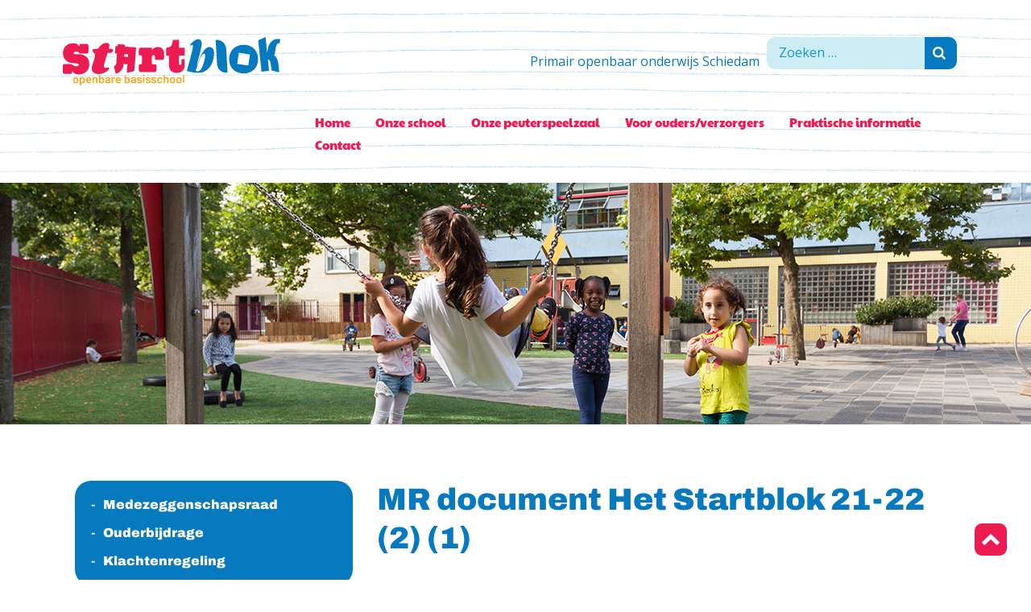

--- FILE ---
content_type: text/html; charset=UTF-8
request_url: https://www.startblokschiedam.nl/onze-ouders/medezeggenschapsraad/mr-document-het-startblok-21-22-2-1/
body_size: 17255
content:
<!DOCTYPE html>
<!--[if IE 7]>
<html class="ie ie7" lang="nl-NL">
<![endif]-->
<!--[if IE 8]>
<html class="ie ie8" lang="nl-NL">
<![endif]-->
<!--[if !(IE 7) | !(IE 8) ]><!-->
<html lang="nl-NL">
<!--<![endif]-->

<head>

	<meta charset="UTF-8">
	<meta name="viewport" content="width=device-width, initial-scale=1.0">
	<meta name="HandheldFriendly" content="true" />
	<meta name="apple-mobile-web-app-capable" content="YES" />
	<title>MR document Het Startblok 21-22 (2) (1) | Het Startblok</title>
	<link rel="profile" href="https://gmpg.org/xfn/11">
	<link rel="pingback" href="">
	<link rel="shortcut icon" href="https://www.startblokschiedam.nl/wp-content/themes/buro26/favicon.ico" />
	<meta name='robots' content='max-image-preview:large' />
<link rel='dns-prefetch' href='//cdn.primoschiedam.nl' />
<link rel='dns-prefetch' href='//maps.googleapis.com' />
<link rel="alternate" type="application/rss+xml" title="Het Startblok &raquo; feed" href="https://www.startblokschiedam.nl/feed/" />
<link rel="alternate" title="oEmbed (JSON)" type="application/json+oembed" href="https://www.startblokschiedam.nl/wp-json/oembed/1.0/embed?url=https%3A%2F%2Fwww.startblokschiedam.nl%2Fonze-ouders%2Fmedezeggenschapsraad%2Fmr-document-het-startblok-21-22-2-1%2F" />
<link rel="alternate" title="oEmbed (XML)" type="text/xml+oembed" href="https://www.startblokschiedam.nl/wp-json/oembed/1.0/embed?url=https%3A%2F%2Fwww.startblokschiedam.nl%2Fonze-ouders%2Fmedezeggenschapsraad%2Fmr-document-het-startblok-21-22-2-1%2F&#038;format=xml" />
<style id='wp-img-auto-sizes-contain-inline-css' type='text/css'>
img:is([sizes=auto i],[sizes^="auto," i]){contain-intrinsic-size:3000px 1500px}
/*# sourceURL=wp-img-auto-sizes-contain-inline-css */
</style>
<link rel='stylesheet' id='twb-open-sans-css' href='https://fonts.googleapis.com/css?family=Open+Sans%3A300%2C400%2C500%2C600%2C700%2C800&#038;display=swap&#038;ver=6.9' type='text/css' media='all' />
<link rel='stylesheet' id='twb-global-css' href='https://www.startblokschiedam.nl/wp-content/plugins/slider-wd/booster/assets/css/global.css?ver=1.0.0' type='text/css' media='all' />
<style id='wp-emoji-styles-inline-css' type='text/css'>

	img.wp-smiley, img.emoji {
		display: inline !important;
		border: none !important;
		box-shadow: none !important;
		height: 1em !important;
		width: 1em !important;
		margin: 0 0.07em !important;
		vertical-align: -0.1em !important;
		background: none !important;
		padding: 0 !important;
	}
/*# sourceURL=wp-emoji-styles-inline-css */
</style>
<style id='wp-block-library-inline-css' type='text/css'>
:root{--wp-block-synced-color:#7a00df;--wp-block-synced-color--rgb:122,0,223;--wp-bound-block-color:var(--wp-block-synced-color);--wp-editor-canvas-background:#ddd;--wp-admin-theme-color:#007cba;--wp-admin-theme-color--rgb:0,124,186;--wp-admin-theme-color-darker-10:#006ba1;--wp-admin-theme-color-darker-10--rgb:0,107,160.5;--wp-admin-theme-color-darker-20:#005a87;--wp-admin-theme-color-darker-20--rgb:0,90,135;--wp-admin-border-width-focus:2px}@media (min-resolution:192dpi){:root{--wp-admin-border-width-focus:1.5px}}.wp-element-button{cursor:pointer}:root .has-very-light-gray-background-color{background-color:#eee}:root .has-very-dark-gray-background-color{background-color:#313131}:root .has-very-light-gray-color{color:#eee}:root .has-very-dark-gray-color{color:#313131}:root .has-vivid-green-cyan-to-vivid-cyan-blue-gradient-background{background:linear-gradient(135deg,#00d084,#0693e3)}:root .has-purple-crush-gradient-background{background:linear-gradient(135deg,#34e2e4,#4721fb 50%,#ab1dfe)}:root .has-hazy-dawn-gradient-background{background:linear-gradient(135deg,#faaca8,#dad0ec)}:root .has-subdued-olive-gradient-background{background:linear-gradient(135deg,#fafae1,#67a671)}:root .has-atomic-cream-gradient-background{background:linear-gradient(135deg,#fdd79a,#004a59)}:root .has-nightshade-gradient-background{background:linear-gradient(135deg,#330968,#31cdcf)}:root .has-midnight-gradient-background{background:linear-gradient(135deg,#020381,#2874fc)}:root{--wp--preset--font-size--normal:16px;--wp--preset--font-size--huge:42px}.has-regular-font-size{font-size:1em}.has-larger-font-size{font-size:2.625em}.has-normal-font-size{font-size:var(--wp--preset--font-size--normal)}.has-huge-font-size{font-size:var(--wp--preset--font-size--huge)}.has-text-align-center{text-align:center}.has-text-align-left{text-align:left}.has-text-align-right{text-align:right}.has-fit-text{white-space:nowrap!important}#end-resizable-editor-section{display:none}.aligncenter{clear:both}.items-justified-left{justify-content:flex-start}.items-justified-center{justify-content:center}.items-justified-right{justify-content:flex-end}.items-justified-space-between{justify-content:space-between}.screen-reader-text{border:0;clip-path:inset(50%);height:1px;margin:-1px;overflow:hidden;padding:0;position:absolute;width:1px;word-wrap:normal!important}.screen-reader-text:focus{background-color:#ddd;clip-path:none;color:#444;display:block;font-size:1em;height:auto;left:5px;line-height:normal;padding:15px 23px 14px;text-decoration:none;top:5px;width:auto;z-index:100000}html :where(.has-border-color){border-style:solid}html :where([style*=border-top-color]){border-top-style:solid}html :where([style*=border-right-color]){border-right-style:solid}html :where([style*=border-bottom-color]){border-bottom-style:solid}html :where([style*=border-left-color]){border-left-style:solid}html :where([style*=border-width]){border-style:solid}html :where([style*=border-top-width]){border-top-style:solid}html :where([style*=border-right-width]){border-right-style:solid}html :where([style*=border-bottom-width]){border-bottom-style:solid}html :where([style*=border-left-width]){border-left-style:solid}html :where(img[class*=wp-image-]){height:auto;max-width:100%}:where(figure){margin:0 0 1em}html :where(.is-position-sticky){--wp-admin--admin-bar--position-offset:var(--wp-admin--admin-bar--height,0px)}@media screen and (max-width:600px){html :where(.is-position-sticky){--wp-admin--admin-bar--position-offset:0px}}

/*# sourceURL=wp-block-library-inline-css */
</style><style id='wp-block-paragraph-inline-css' type='text/css'>
.is-small-text{font-size:.875em}.is-regular-text{font-size:1em}.is-large-text{font-size:2.25em}.is-larger-text{font-size:3em}.has-drop-cap:not(:focus):first-letter{float:left;font-size:8.4em;font-style:normal;font-weight:100;line-height:.68;margin:.05em .1em 0 0;text-transform:uppercase}body.rtl .has-drop-cap:not(:focus):first-letter{float:none;margin-left:.1em}p.has-drop-cap.has-background{overflow:hidden}:root :where(p.has-background){padding:1.25em 2.375em}:where(p.has-text-color:not(.has-link-color)) a{color:inherit}p.has-text-align-left[style*="writing-mode:vertical-lr"],p.has-text-align-right[style*="writing-mode:vertical-rl"]{rotate:180deg}
/*# sourceURL=https://www.startblokschiedam.nl/wp-includes/blocks/paragraph/style.min.css */
</style>
<style id='global-styles-inline-css' type='text/css'>
:root{--wp--preset--aspect-ratio--square: 1;--wp--preset--aspect-ratio--4-3: 4/3;--wp--preset--aspect-ratio--3-4: 3/4;--wp--preset--aspect-ratio--3-2: 3/2;--wp--preset--aspect-ratio--2-3: 2/3;--wp--preset--aspect-ratio--16-9: 16/9;--wp--preset--aspect-ratio--9-16: 9/16;--wp--preset--color--black: #000000;--wp--preset--color--cyan-bluish-gray: #abb8c3;--wp--preset--color--white: #ffffff;--wp--preset--color--pale-pink: #f78da7;--wp--preset--color--vivid-red: #cf2e2e;--wp--preset--color--luminous-vivid-orange: #ff6900;--wp--preset--color--luminous-vivid-amber: #fcb900;--wp--preset--color--light-green-cyan: #7bdcb5;--wp--preset--color--vivid-green-cyan: #00d084;--wp--preset--color--pale-cyan-blue: #8ed1fc;--wp--preset--color--vivid-cyan-blue: #0693e3;--wp--preset--color--vivid-purple: #9b51e0;--wp--preset--gradient--vivid-cyan-blue-to-vivid-purple: linear-gradient(135deg,rgb(6,147,227) 0%,rgb(155,81,224) 100%);--wp--preset--gradient--light-green-cyan-to-vivid-green-cyan: linear-gradient(135deg,rgb(122,220,180) 0%,rgb(0,208,130) 100%);--wp--preset--gradient--luminous-vivid-amber-to-luminous-vivid-orange: linear-gradient(135deg,rgb(252,185,0) 0%,rgb(255,105,0) 100%);--wp--preset--gradient--luminous-vivid-orange-to-vivid-red: linear-gradient(135deg,rgb(255,105,0) 0%,rgb(207,46,46) 100%);--wp--preset--gradient--very-light-gray-to-cyan-bluish-gray: linear-gradient(135deg,rgb(238,238,238) 0%,rgb(169,184,195) 100%);--wp--preset--gradient--cool-to-warm-spectrum: linear-gradient(135deg,rgb(74,234,220) 0%,rgb(151,120,209) 20%,rgb(207,42,186) 40%,rgb(238,44,130) 60%,rgb(251,105,98) 80%,rgb(254,248,76) 100%);--wp--preset--gradient--blush-light-purple: linear-gradient(135deg,rgb(255,206,236) 0%,rgb(152,150,240) 100%);--wp--preset--gradient--blush-bordeaux: linear-gradient(135deg,rgb(254,205,165) 0%,rgb(254,45,45) 50%,rgb(107,0,62) 100%);--wp--preset--gradient--luminous-dusk: linear-gradient(135deg,rgb(255,203,112) 0%,rgb(199,81,192) 50%,rgb(65,88,208) 100%);--wp--preset--gradient--pale-ocean: linear-gradient(135deg,rgb(255,245,203) 0%,rgb(182,227,212) 50%,rgb(51,167,181) 100%);--wp--preset--gradient--electric-grass: linear-gradient(135deg,rgb(202,248,128) 0%,rgb(113,206,126) 100%);--wp--preset--gradient--midnight: linear-gradient(135deg,rgb(2,3,129) 0%,rgb(40,116,252) 100%);--wp--preset--font-size--small: 13px;--wp--preset--font-size--medium: 20px;--wp--preset--font-size--large: 36px;--wp--preset--font-size--x-large: 42px;--wp--preset--spacing--20: 0.44rem;--wp--preset--spacing--30: 0.67rem;--wp--preset--spacing--40: 1rem;--wp--preset--spacing--50: 1.5rem;--wp--preset--spacing--60: 2.25rem;--wp--preset--spacing--70: 3.38rem;--wp--preset--spacing--80: 5.06rem;--wp--preset--shadow--natural: 6px 6px 9px rgba(0, 0, 0, 0.2);--wp--preset--shadow--deep: 12px 12px 50px rgba(0, 0, 0, 0.4);--wp--preset--shadow--sharp: 6px 6px 0px rgba(0, 0, 0, 0.2);--wp--preset--shadow--outlined: 6px 6px 0px -3px rgb(255, 255, 255), 6px 6px rgb(0, 0, 0);--wp--preset--shadow--crisp: 6px 6px 0px rgb(0, 0, 0);}:where(.is-layout-flex){gap: 0.5em;}:where(.is-layout-grid){gap: 0.5em;}body .is-layout-flex{display: flex;}.is-layout-flex{flex-wrap: wrap;align-items: center;}.is-layout-flex > :is(*, div){margin: 0;}body .is-layout-grid{display: grid;}.is-layout-grid > :is(*, div){margin: 0;}:where(.wp-block-columns.is-layout-flex){gap: 2em;}:where(.wp-block-columns.is-layout-grid){gap: 2em;}:where(.wp-block-post-template.is-layout-flex){gap: 1.25em;}:where(.wp-block-post-template.is-layout-grid){gap: 1.25em;}.has-black-color{color: var(--wp--preset--color--black) !important;}.has-cyan-bluish-gray-color{color: var(--wp--preset--color--cyan-bluish-gray) !important;}.has-white-color{color: var(--wp--preset--color--white) !important;}.has-pale-pink-color{color: var(--wp--preset--color--pale-pink) !important;}.has-vivid-red-color{color: var(--wp--preset--color--vivid-red) !important;}.has-luminous-vivid-orange-color{color: var(--wp--preset--color--luminous-vivid-orange) !important;}.has-luminous-vivid-amber-color{color: var(--wp--preset--color--luminous-vivid-amber) !important;}.has-light-green-cyan-color{color: var(--wp--preset--color--light-green-cyan) !important;}.has-vivid-green-cyan-color{color: var(--wp--preset--color--vivid-green-cyan) !important;}.has-pale-cyan-blue-color{color: var(--wp--preset--color--pale-cyan-blue) !important;}.has-vivid-cyan-blue-color{color: var(--wp--preset--color--vivid-cyan-blue) !important;}.has-vivid-purple-color{color: var(--wp--preset--color--vivid-purple) !important;}.has-black-background-color{background-color: var(--wp--preset--color--black) !important;}.has-cyan-bluish-gray-background-color{background-color: var(--wp--preset--color--cyan-bluish-gray) !important;}.has-white-background-color{background-color: var(--wp--preset--color--white) !important;}.has-pale-pink-background-color{background-color: var(--wp--preset--color--pale-pink) !important;}.has-vivid-red-background-color{background-color: var(--wp--preset--color--vivid-red) !important;}.has-luminous-vivid-orange-background-color{background-color: var(--wp--preset--color--luminous-vivid-orange) !important;}.has-luminous-vivid-amber-background-color{background-color: var(--wp--preset--color--luminous-vivid-amber) !important;}.has-light-green-cyan-background-color{background-color: var(--wp--preset--color--light-green-cyan) !important;}.has-vivid-green-cyan-background-color{background-color: var(--wp--preset--color--vivid-green-cyan) !important;}.has-pale-cyan-blue-background-color{background-color: var(--wp--preset--color--pale-cyan-blue) !important;}.has-vivid-cyan-blue-background-color{background-color: var(--wp--preset--color--vivid-cyan-blue) !important;}.has-vivid-purple-background-color{background-color: var(--wp--preset--color--vivid-purple) !important;}.has-black-border-color{border-color: var(--wp--preset--color--black) !important;}.has-cyan-bluish-gray-border-color{border-color: var(--wp--preset--color--cyan-bluish-gray) !important;}.has-white-border-color{border-color: var(--wp--preset--color--white) !important;}.has-pale-pink-border-color{border-color: var(--wp--preset--color--pale-pink) !important;}.has-vivid-red-border-color{border-color: var(--wp--preset--color--vivid-red) !important;}.has-luminous-vivid-orange-border-color{border-color: var(--wp--preset--color--luminous-vivid-orange) !important;}.has-luminous-vivid-amber-border-color{border-color: var(--wp--preset--color--luminous-vivid-amber) !important;}.has-light-green-cyan-border-color{border-color: var(--wp--preset--color--light-green-cyan) !important;}.has-vivid-green-cyan-border-color{border-color: var(--wp--preset--color--vivid-green-cyan) !important;}.has-pale-cyan-blue-border-color{border-color: var(--wp--preset--color--pale-cyan-blue) !important;}.has-vivid-cyan-blue-border-color{border-color: var(--wp--preset--color--vivid-cyan-blue) !important;}.has-vivid-purple-border-color{border-color: var(--wp--preset--color--vivid-purple) !important;}.has-vivid-cyan-blue-to-vivid-purple-gradient-background{background: var(--wp--preset--gradient--vivid-cyan-blue-to-vivid-purple) !important;}.has-light-green-cyan-to-vivid-green-cyan-gradient-background{background: var(--wp--preset--gradient--light-green-cyan-to-vivid-green-cyan) !important;}.has-luminous-vivid-amber-to-luminous-vivid-orange-gradient-background{background: var(--wp--preset--gradient--luminous-vivid-amber-to-luminous-vivid-orange) !important;}.has-luminous-vivid-orange-to-vivid-red-gradient-background{background: var(--wp--preset--gradient--luminous-vivid-orange-to-vivid-red) !important;}.has-very-light-gray-to-cyan-bluish-gray-gradient-background{background: var(--wp--preset--gradient--very-light-gray-to-cyan-bluish-gray) !important;}.has-cool-to-warm-spectrum-gradient-background{background: var(--wp--preset--gradient--cool-to-warm-spectrum) !important;}.has-blush-light-purple-gradient-background{background: var(--wp--preset--gradient--blush-light-purple) !important;}.has-blush-bordeaux-gradient-background{background: var(--wp--preset--gradient--blush-bordeaux) !important;}.has-luminous-dusk-gradient-background{background: var(--wp--preset--gradient--luminous-dusk) !important;}.has-pale-ocean-gradient-background{background: var(--wp--preset--gradient--pale-ocean) !important;}.has-electric-grass-gradient-background{background: var(--wp--preset--gradient--electric-grass) !important;}.has-midnight-gradient-background{background: var(--wp--preset--gradient--midnight) !important;}.has-small-font-size{font-size: var(--wp--preset--font-size--small) !important;}.has-medium-font-size{font-size: var(--wp--preset--font-size--medium) !important;}.has-large-font-size{font-size: var(--wp--preset--font-size--large) !important;}.has-x-large-font-size{font-size: var(--wp--preset--font-size--x-large) !important;}
/*# sourceURL=global-styles-inline-css */
</style>

<style id='classic-theme-styles-inline-css' type='text/css'>
/*! This file is auto-generated */
.wp-block-button__link{color:#fff;background-color:#32373c;border-radius:9999px;box-shadow:none;text-decoration:none;padding:calc(.667em + 2px) calc(1.333em + 2px);font-size:1.125em}.wp-block-file__button{background:#32373c;color:#fff;text-decoration:none}
/*# sourceURL=/wp-includes/css/classic-themes.min.css */
</style>
<link rel='stylesheet' id='mc4wp-form-basic-css' href='https://www.startblokschiedam.nl/wp-content/plugins/mailchimp-for-wp/assets/css/form-basic.css?ver=4.10.9' type='text/css' media='all' />
<link rel='stylesheet' id='b26-cdn-style-bootstrap.min-css' href='//cdn.primoschiedam.nl//css/b26-cdn-style-bootstrap.min.css?ver=6.9' type='text/css' media='' />
<link rel='stylesheet' id='b26-cdn-style-custom-v2-css' href='//cdn.primoschiedam.nl//css/b26-cdn-style-custom-v2.css?ver=6.9' type='text/css' media='' />
<link rel='stylesheet' id='b26-cdn-style-lg-css' href='//cdn.primoschiedam.nl//css/b26-cdn-style-lg.css?ver=6.9' type='text/css' media='' />
<link rel='stylesheet' id='b26-cdn-style-md-v2-css' href='//cdn.primoschiedam.nl//css/b26-cdn-style-md-v2.css?ver=6.9' type='text/css' media='(max-width:1200px' />
<link rel='stylesheet' id='b26-cdn-style-sm-v2-css' href='//cdn.primoschiedam.nl//css/b26-cdn-style-sm-v2.css?ver=6.9' type='text/css' media='(max-width:992px)' />
<link rel='stylesheet' id='b26-cdn-style-xs-v2-css' href='//cdn.primoschiedam.nl//css/b26-cdn-style-xs-v2.css?ver=6.9' type='text/css' media='(max-width:767px)' />
<link rel='stylesheet' id='b26-ovr-style-custom-css' href='https://www.startblokschiedam.nl/wp-content/themes/buro26/css/b26-ovr-style-custom.css?ver=6.9' type='text/css' media='' />
<link rel='stylesheet' id='b26-ovr-style-md-css' href='https://www.startblokschiedam.nl/wp-content/themes/buro26/css/b26-ovr-style-md.css?ver=6.9' type='text/css' media='(max-width:1200px' />
<link rel='stylesheet' id='b26-ovr-style-sm-css' href='https://www.startblokschiedam.nl/wp-content/themes/buro26/css/b26-ovr-style-sm.css?ver=6.9' type='text/css' media='(max-width:992px)' />
<link rel='stylesheet' id='b26-ovr-style-xs-css' href='https://www.startblokschiedam.nl/wp-content/themes/buro26/css/b26-ovr-style-xs.css?ver=6.9' type='text/css' media='(max-width:767px)' />
<link rel='stylesheet' id='photonic-slider-css' href='https://www.startblokschiedam.nl/wp-content/plugins/photonic/include/ext/splide/splide.min.css?ver=20251118-162955' type='text/css' media='all' />
<link rel='stylesheet' id='photonic-lightbox-css' href='https://www.startblokschiedam.nl/wp-content/plugins/photonic/include/ext/spotlight/spotlight.min.css?ver=20251118-162955' type='text/css' media='all' />
<link rel='stylesheet' id='photonic-css' href='https://www.startblokschiedam.nl/wp-content/plugins/photonic/include/css/front-end/core/photonic.min.css?ver=20251118-162955' type='text/css' media='all' />
<style id='photonic-inline-css' type='text/css'>
/* Retrieved from saved CSS */
.photonic-panel { background:  rgb(17,17,17)  !important;

	border-top: none;
	border-right: none;
	border-bottom: none;
	border-left: none;
 }
.photonic-flickr-stream .photonic-pad-photosets { margin: 10px; }
.photonic-flickr-stream .photonic-pad-galleries { margin: 10px; }
.photonic-flickr-stream .photonic-pad-photos { padding: 5px 10px; }
.photonic-google-stream .photonic-pad-photos { padding: 5px 10px; }
.photonic-zenfolio-stream .photonic-pad-photos { padding: 5px 10px; }
.photonic-zenfolio-stream .photonic-pad-photosets { margin: 5px 10px; }
.photonic-smug-stream .photonic-pad-albums { margin: 10px; }
.photonic-smug-stream .photonic-pad-photos { padding: 5px 10px; }
.photonic-random-layout .photonic-thumb { padding: 2px}
.photonic-masonry-layout .photonic-thumb { padding: 2px}
.photonic-mosaic-layout .photonic-thumb { padding: 2px}

/*# sourceURL=photonic-inline-css */
</style>
<script type="text/javascript" src="https://www.startblokschiedam.nl/wp-includes/js/jquery/jquery.min.js?ver=3.7.1" id="jquery-core-js"></script>
<script type="text/javascript" src="https://www.startblokschiedam.nl/wp-includes/js/jquery/jquery-migrate.min.js?ver=3.4.1" id="jquery-migrate-js"></script>
<script type="text/javascript" src="https://www.startblokschiedam.nl/wp-content/plugins/slider-wd/booster/assets/js/circle-progress.js?ver=1.2.2" id="twb-circle-js"></script>
<script type="text/javascript" id="twb-global-js-extra">
/* <![CDATA[ */
var twb = {"nonce":"6e125b0f26","ajax_url":"https://www.startblokschiedam.nl/wp-admin/admin-ajax.php","plugin_url":"https://www.startblokschiedam.nl/wp-content/plugins/slider-wd/booster","href":"https://www.startblokschiedam.nl/wp-admin/admin.php?page=twb_slider_wd"};
var twb = {"nonce":"6e125b0f26","ajax_url":"https://www.startblokschiedam.nl/wp-admin/admin-ajax.php","plugin_url":"https://www.startblokschiedam.nl/wp-content/plugins/slider-wd/booster","href":"https://www.startblokschiedam.nl/wp-admin/admin.php?page=twb_slider_wd"};
//# sourceURL=twb-global-js-extra
/* ]]> */
</script>
<script type="text/javascript" src="https://www.startblokschiedam.nl/wp-content/plugins/slider-wd/booster/assets/js/global.js?ver=1.0.0" id="twb-global-js"></script>
<link rel="https://api.w.org/" href="https://www.startblokschiedam.nl/wp-json/" /><link rel="alternate" title="JSON" type="application/json" href="https://www.startblokschiedam.nl/wp-json/wp/v2/media/1082" /><link rel="EditURI" type="application/rsd+xml" title="RSD" href="https://www.startblokschiedam.nl/xmlrpc.php?rsd" />
<meta name="generator" content="WordPress 6.9" />
<link rel="canonical" href="https://www.startblokschiedam.nl/onze-ouders/medezeggenschapsraad/mr-document-het-startblok-21-22-2-1/" />
<link rel='shortlink' href='https://www.startblokschiedam.nl/?p=1082' />
<style>
		#category-posts-5-internal ul {padding: 0;}
#category-posts-5-internal .cat-post-item img {max-width: initial; max-height: initial; margin: initial;}
#category-posts-5-internal .cat-post-author {margin-bottom: 0;}
#category-posts-5-internal .cat-post-thumbnail {margin: 5px 10px 5px 0;}
#category-posts-5-internal .cat-post-item:before {content: ""; clear: both;}
#category-posts-5-internal .cat-post-excerpt-more {display: inline-block;}
#category-posts-5-internal .cat-post-item {list-style: none; margin: 3px 0 10px; padding: 3px 0;}
#category-posts-5-internal .cat-post-current .cat-post-title {font-weight: bold; text-transform: uppercase;}
#category-posts-5-internal [class*=cat-post-tax] {font-size: 0.85em;}
#category-posts-5-internal [class*=cat-post-tax] * {display:inline-block;}
#category-posts-5-internal .cat-post-item:after {content: ""; display: table;	clear: both;}
#category-posts-5-internal .cat-post-item .cat-post-title {overflow: hidden;text-overflow: ellipsis;white-space: initial;display: -webkit-box;-webkit-line-clamp: 2;-webkit-box-orient: vertical;padding-bottom: 0 !important;}
#category-posts-5-internal .cat-post-item:after {content: ""; display: table;	clear: both;}
#category-posts-5-internal .cat-post-thumbnail {display:block; float:left; margin:5px 10px 5px 0;}
#category-posts-5-internal .cat-post-crop {overflow:hidden;display:block;}
#category-posts-5-internal p {margin:5px 0 0 0}
#category-posts-5-internal li > div {margin:5px 0 0 0; clear:both;}
#category-posts-5-internal .dashicons {vertical-align:middle;}
#category-posts-5-internal .cat-post-thumbnail .cat-post-crop img {object-fit: cover; max-width: 100%; display: block;}
#category-posts-5-internal .cat-post-thumbnail .cat-post-crop-not-supported img {width: 100%;}
#category-posts-5-internal .cat-post-thumbnail {max-width:100%;}
#category-posts-5-internal .cat-post-item img {margin: initial;}
</style>
		<link rel="icon" href="https://www.startblokschiedam.nl/wp-content/uploads/cropped-favicon-32x32.png" sizes="32x32" />
<link rel="icon" href="https://www.startblokschiedam.nl/wp-content/uploads/cropped-favicon-192x192.png" sizes="192x192" />
<link rel="apple-touch-icon" href="https://www.startblokschiedam.nl/wp-content/uploads/cropped-favicon-180x180.png" />
<meta name="msapplication-TileImage" content="https://www.startblokschiedam.nl/wp-content/uploads/cropped-favicon-270x270.png" />

	<!--[if lt IE 9]>
	<script src="//cdn.primoschiedam.nl//js/html5.js"></script>
	<![endif]-->
	<!--[if lt IE 9]>
	<script src="//cdn.primoschiedam.nl//js/respond.min.js"></script>
	<![endif]-->
	<!-- Global site tag (gtag.js) - Google Analytics -->
	<script async src="https://www.googletagmanager.com/gtag/js?id=UA-67175073-11"></script>
	<script>
		window.dataLayer = window.dataLayer || [];

		function gtag() {
			dataLayer.push(arguments);
		}
		gtag('js', new Date());

		gtag('config', 'UA-67175073-11');
	</script>

<link rel='stylesheet' id='wds_effects-css' href='https://www.startblokschiedam.nl/wp-content/plugins/slider-wd/css/wds_effects.css?ver=1.2.62' type='text/css' media='all' />
<link rel='stylesheet' id='wds_font-awesome-css' href='https://www.startblokschiedam.nl/wp-content/plugins/slider-wd/css/font-awesome/font-awesome.css?ver=4.6.3' type='text/css' media='all' />
<link rel='stylesheet' id='wds_frontend-css' href='https://www.startblokschiedam.nl/wp-content/plugins/slider-wd/css/wds_frontend.css?ver=1.2.62' type='text/css' media='all' />
</head>

<body class="attachment wp-singular attachment-template-default attachmentid-1082 attachment-pdf wp-theme-buro26 masthead-fixed full-width singular">
	<div id="page" class="hfeed site">
		<header id="top" class="site-header" role="banner">
			<div class="container">
				<div class="row">
					<!-- Desktop -->
					<div class="hidden-xs hidden-sm hidden-md col-lg-3">
						<a id="site-logo" href="https://www.startblokschiedam.nl/" rel="home">
														<img class="img-responsive" src="https://www.startblokschiedam.nl/wp-content/themes/buro26/img/logo-het-startblok.svg" alt="Logo Het Startblok">
						</a>
					</div>

					<div class="hidden-xs hidden-sm hidden-md col-lg-9">
						<div class="row">
							<div class="search-bar-top">
								<div class="col-lg-12">
									<div id="search-6" class="widget widget_search"><form class="search-form" action="https://www.startblokschiedam.nl/" method="get" role="search">
<label>
<span class="screen-reader-text">Zoeken naar:</span>
<input class="search-field" type="search" title="Zoeken naar:" name="s" value="" placeholder="Zoeken …">
</label>
<button class="search-submit" type="submit" value=""><span class="icon-search"></button>
</form></div><div id="block-14" class="widget widget_block widget_text">
<p></p>
</div>																			<span class="site-description hidden-xs">Primair openbaar onderwijs Schiedam</span>
																	</div>
							</div>
						</div>
						<nav class="navbar navbar-default main" role="navigation">
							<div class="collapse navbar-collapse" id="desktop-navigation">
								<div class="menu-hoofdmenu-container"><ul id="menu-hoofdmenu" class="nav navbar-nav"><li id="menu-item-33" class="menu-item menu-item-type-post_type menu-item-object-page menu-item-home menu-item-33"><a href="https://www.startblokschiedam.nl/">Home</a></li>
<li id="menu-item-36" class="menu-item menu-item-type-post_type menu-item-object-page menu-item-36"><a href="https://www.startblokschiedam.nl/onze-school/">Onze school</a></li>
<li id="menu-item-1402" class="menu-item menu-item-type-post_type menu-item-object-page menu-item-1402"><a href="https://www.startblokschiedam.nl/onze-peuterspeelzaal/">Onze peuterspeelzaal</a></li>
<li id="menu-item-35" class="menu-item menu-item-type-post_type menu-item-object-page menu-item-35"><a href="https://www.startblokschiedam.nl/onze-ouders/">Voor ouders/verzorgers</a></li>
<li id="menu-item-40" class="menu-item menu-item-type-post_type menu-item-object-page menu-item-40"><a href="https://www.startblokschiedam.nl/praktische-informatie/">Praktische informatie</a></li>
<li id="menu-item-1458" class="menu-item menu-item-type-post_type menu-item-object-page menu-item-1458"><a href="https://www.startblokschiedam.nl/contactpagina/">Contact</a></li>
</ul></div>							</div><!-- /.navbar-collapse -->
						</nav>
					</div>
					<!-- / Desktop -->

					<!-- Mobile -->
					<div class="col-xs-12 hidden-lg">
						<div class="container-fluid">
							<a id="site-logo" href="https://www.startblokschiedam.nl/" rel="home">
								<img class="img-responsive" src="https://www.startblokschiedam.nl/wp-content/themes/buro26/img/logo-het-startblok.svg" alt="Logo Het Startblok">
							</a>
							<nav class="navbar navbar-mobile navbar-default main" role="navigation">
								<div class="navbar-header">
									<button type="button" class="navbar-toggle pull-right">
										<span class="sr-only">Toon/verberg navigatie</span>
										<span class="icon-bar"></span>
										<span class="icon-bar"></span>
										<span class="icon-bar"></span>
									</button>

								</div>
								<div class="collapse" id="mobile-navigation">
									<div class="menu-hoofdmenu-container"><ul id="menu-hoofdmenu" class="nav navbar-nav"><li class="menu-item menu-item-type-post_type menu-item-object-page menu-item-home menu-item-33"><a href="https://www.startblokschiedam.nl/">Home</a></li>
<li class="menu-item menu-item-type-post_type menu-item-object-page menu-item-36"><a href="https://www.startblokschiedam.nl/onze-school/">Onze school</a></li>
<li class="menu-item menu-item-type-post_type menu-item-object-page menu-item-1402"><a href="https://www.startblokschiedam.nl/onze-peuterspeelzaal/">Onze peuterspeelzaal</a></li>
<li class="menu-item menu-item-type-post_type menu-item-object-page menu-item-35"><a href="https://www.startblokschiedam.nl/onze-ouders/">Voor ouders/verzorgers</a></li>
<li class="menu-item menu-item-type-post_type menu-item-object-page menu-item-40"><a href="https://www.startblokschiedam.nl/praktische-informatie/">Praktische informatie</a></li>
<li class="menu-item menu-item-type-post_type menu-item-object-page menu-item-1458"><a href="https://www.startblokschiedam.nl/contactpagina/">Contact</a></li>
</ul></div>								</div><!-- /.navbar-collapse -->
						</div>
						</nav>

						<div class="col-sm-12">
							<div class="searchbar-container">
																	<span class="site-description hidden-xs">Primair openbaar onderwijs Schiedam</span>
																<div id="search-6" class="widget widget_search"><form class="search-form" action="https://www.startblokschiedam.nl/" method="get" role="search">
<label>
<span class="screen-reader-text">Zoeken naar:</span>
<input class="search-field" type="search" title="Zoeken naar:" name="s" value="" placeholder="Zoeken …">
</label>
<button class="search-submit" type="submit" value=""><span class="icon-search"></button>
</form></div><div id="block-14" class="widget widget_block widget_text">
<p></p>
</div>							</div>
						</div>
						<!-- / Mobile -->
					</div>
				</div>
		</header><!-- #masthead -->
		<div class="below-nav-decoration"></div>
				<div id="middle" class="site-main ">
			<div class="visual">
				<style id="wd-slider-0">      .wds_slider_0 video::-webkit-media-controls-panel {
        display: none!important;
        -webkit-appearance: none;
      }
      .wds_slider_0 video::--webkit-media-controls-play-button {
        display: none!important;
        -webkit-appearance: none;
      }
      .wds_slider_0 video::-webkit-media-controls-start-playback-button {
        display: none!important;
        -webkit-appearance: none;
      }
      .wds_bigplay_0,
      .wds_slideshow_image_0,
      .wds_slideshow_video_0 {
        display: block;
      }
      .wds_bulframe_0 {
        display: none;
        background-image: url('');
        margin: 0px;
        position: absolute;
        z-index: 3;
        -webkit-transition: left 1s, right 1s;
        transition: left 1s, right 1s;
        width: 30%;
        height: 30%;
      }
      #wds_container1_0 #wds_container2_0 {
        margin: 0px 0;
        text-align: center;
        visibility: hidden;
      position: relative; z-index: 1;      }
      #wds_container1_0 #wds_container2_0 .wds_slideshow_image_wrap_0,
      #wds_container1_0 #wds_container2_0 .wds_slideshow_image_wrap_0 * {
        box-sizing: border-box;
        -moz-box-sizing: border-box;
        -webkit-box-sizing: border-box;
      }
      #wds_container1_0 #wds_container2_0 .wds_slideshow_image_wrap_0 {
        background-color: rgba(0, 0, 0, 0.00);
        border-width: 0px;
        border-style: none;
        border-color: #000000;
        border-radius: ;
        border-collapse: collapse;
        display: inline-block;
        position: absolute;
        text-align: center;
        width: 100%;
              max-width: 1920px;
              box-shadow: ;
        overflow: hidden;
        z-index: 0;
      }
	  
	  #wds_container1_0 #wds_container2_0 .wds_slideshow_image_0 {
        width: 100%;
		height: 100%;
        float: none !important;
        padding: 0 !important;
        margin: 0 !important;
        vertical-align: middle;
		}
	
      #wds_container1_0 #wds_container2_0 .wds_slideshow_image_0 video {
        padding: 0 !important;
        margin: 0 !important;
        vertical-align: middle;
        background-position: center center;
        background-repeat: no-repeat;
      }
		#wds_container1_0 #wds_container2_0 .wds_slideshow_image_container_0 {
        display: /*table*/block;
        position: absolute;
        text-align: center;
        vertical-align: middle;
                width: 100%;
        height: 100%;
      }
            @media only screen and (min-width: 0px) and (max-width: 320px) {
        .wds_bigplay_0,
        .wds_bigplay_layer {
          position: absolute;
          width: 20px;
          height: 20px;
          background-image: url('https://www.startblokschiedam.nl/wp-content/plugins/slider-wd/images/button/button3/2/1.png');
          background-position: center center;
          background-repeat: no-repeat;
          background-size: cover;
          transition: background-image 0.2s ease-out;
          -ms-transition: background-image 0.2s ease-out;
          -moz-transition: background-image 0.2s ease-out;
          -webkit-transition: background-image 0.2s ease-out;
          top: 0;
          left: 0;
          right: 0;
          bottom: 0;
          margin: auto
        }
        .wds_bigplay_0:hover,
        .wds_bigplay_layer:hover {
          background: url('https://www.startblokschiedam.nl/wp-content/plugins/slider-wd/images/button/button3/2/2.png') no-repeat;
          width: 20px;
          height: 20px;
          background-position: center center;
          background-repeat: no-repeat;
          background-size: cover;
        }
        #wds_container1_0 #wds_container2_0 .wds_slideshow_dots_thumbnails_0 {
          height: 16px;
          width: 48px;
        }
        #wds_container1_0 #wds_container2_0 .wds_slideshow_dots_0 {
          font-size: 12px;
          margin: 2px;
                  width: 12px;
          height: 12px;
                }
        #wds_container1_0 #wds_container2_0 .wds_pp_btn_cont {
          font-size: 20px;
          height: 20px;
          width: 20px;
        }
        #wds_container1_0 #wds_container2_0 .wds_left_btn_cont,
        #wds_container1_0 #wds_container2_0 .wds_right_btn_cont {
          height: 20px;
          font-size: 20px;
          width: 20px;
        }
      }
            @media only screen and (min-width: 321px) and (max-width: 480px) {
        .wds_bigplay_0,
        .wds_bigplay_layer {
          position: absolute;
          width: 30px;
          height: 30px;
          background-image: url('https://www.startblokschiedam.nl/wp-content/plugins/slider-wd/images/button/button3/2/1.png');
          background-position: center center;
          background-repeat: no-repeat;
          background-size: cover;
          transition: background-image 0.2s ease-out;
          -ms-transition: background-image 0.2s ease-out;
          -moz-transition: background-image 0.2s ease-out;
          -webkit-transition: background-image 0.2s ease-out;
          top: 0;
          left: 0;
          right: 0;
          bottom: 0;
          margin: auto
        }
        .wds_bigplay_0:hover,
        .wds_bigplay_layer:hover {
          background: url('https://www.startblokschiedam.nl/wp-content/plugins/slider-wd/images/button/button3/2/2.png') no-repeat;
          width: 30px;
          height: 30px;
          background-position: center center;
          background-repeat: no-repeat;
          background-size: cover;
        }
        #wds_container1_0 #wds_container2_0 .wds_slideshow_dots_thumbnails_0 {
          height: 22px;
          width: 66px;
        }
        #wds_container1_0 #wds_container2_0 .wds_slideshow_dots_0 {
          font-size: 18px;
          margin: 2px;
                  width: 18px;
          height: 18px;
                }
        #wds_container1_0 #wds_container2_0 .wds_pp_btn_cont {
          font-size: 30px;
          height: 30px;
          width: 30px;
        }
        #wds_container1_0 #wds_container2_0 .wds_left_btn_cont,
        #wds_container1_0 #wds_container2_0 .wds_right_btn_cont {
          height: 30px;
          font-size: 30px;
          width: 30px;
        }
      }
            @media only screen and (min-width: 481px) and (max-width: 640px) {
        .wds_bigplay_0,
        .wds_bigplay_layer {
          position: absolute;
          width: 40px;
          height: 40px;
          background-image: url('https://www.startblokschiedam.nl/wp-content/plugins/slider-wd/images/button/button3/2/1.png');
          background-position: center center;
          background-repeat: no-repeat;
          background-size: cover;
          transition: background-image 0.2s ease-out;
          -ms-transition: background-image 0.2s ease-out;
          -moz-transition: background-image 0.2s ease-out;
          -webkit-transition: background-image 0.2s ease-out;
          top: 0;
          left: 0;
          right: 0;
          bottom: 0;
          margin: auto
        }
        .wds_bigplay_0:hover,
        .wds_bigplay_layer:hover {
          background: url('https://www.startblokschiedam.nl/wp-content/plugins/slider-wd/images/button/button3/2/2.png') no-repeat;
          width: 40px;
          height: 40px;
          background-position: center center;
          background-repeat: no-repeat;
          background-size: cover;
        }
        #wds_container1_0 #wds_container2_0 .wds_slideshow_dots_thumbnails_0 {
          height: 26px;
          width: 78px;
        }
        #wds_container1_0 #wds_container2_0 .wds_slideshow_dots_0 {
          font-size: 20px;
          margin: 3px;
                  width: 20px;
          height: 20px;
                }
        #wds_container1_0 #wds_container2_0 .wds_pp_btn_cont {
          font-size: 40px;
          height: 40px;
          width: 40px;
        }
        #wds_container1_0 #wds_container2_0 .wds_left_btn_cont,
        #wds_container1_0 #wds_container2_0 .wds_right_btn_cont {
          height: 40px;
          font-size: 40px;
          width: 40px;
        }
      }
            @media only screen and (min-width: 641px) and (max-width: 768px) {
        .wds_bigplay_0,
        .wds_bigplay_layer {
          position: absolute;
          width: 40px;
          height: 40px;
          background-image: url('https://www.startblokschiedam.nl/wp-content/plugins/slider-wd/images/button/button3/2/1.png');
          background-position: center center;
          background-repeat: no-repeat;
          background-size: cover;
          transition: background-image 0.2s ease-out;
          -ms-transition: background-image 0.2s ease-out;
          -moz-transition: background-image 0.2s ease-out;
          -webkit-transition: background-image 0.2s ease-out;
          top: 0;
          left: 0;
          right: 0;
          bottom: 0;
          margin: auto
        }
        .wds_bigplay_0:hover,
        .wds_bigplay_layer:hover {
          background: url('https://www.startblokschiedam.nl/wp-content/plugins/slider-wd/images/button/button3/2/2.png') no-repeat;
          width: 40px;
          height: 40px;
          background-position: center center;
          background-repeat: no-repeat;
          background-size: cover;
        }
        #wds_container1_0 #wds_container2_0 .wds_slideshow_dots_thumbnails_0 {
          height: 26px;
          width: 78px;
        }
        #wds_container1_0 #wds_container2_0 .wds_slideshow_dots_0 {
          font-size: 20px;
          margin: 3px;
                  width: 20px;
          height: 20px;
                }
        #wds_container1_0 #wds_container2_0 .wds_pp_btn_cont {
          font-size: 40px;
          height: 40px;
          width: 40px;
        }
        #wds_container1_0 #wds_container2_0 .wds_left_btn_cont,
        #wds_container1_0 #wds_container2_0 .wds_right_btn_cont {
          height: 40px;
          font-size: 40px;
          width: 40px;
        }
      }
            @media only screen and (min-width: 769px) and (max-width: 800px) {
        .wds_bigplay_0,
        .wds_bigplay_layer {
          position: absolute;
          width: 40px;
          height: 40px;
          background-image: url('https://www.startblokschiedam.nl/wp-content/plugins/slider-wd/images/button/button3/2/1.png');
          background-position: center center;
          background-repeat: no-repeat;
          background-size: cover;
          transition: background-image 0.2s ease-out;
          -ms-transition: background-image 0.2s ease-out;
          -moz-transition: background-image 0.2s ease-out;
          -webkit-transition: background-image 0.2s ease-out;
          top: 0;
          left: 0;
          right: 0;
          bottom: 0;
          margin: auto
        }
        .wds_bigplay_0:hover,
        .wds_bigplay_layer:hover {
          background: url('https://www.startblokschiedam.nl/wp-content/plugins/slider-wd/images/button/button3/2/2.png') no-repeat;
          width: 40px;
          height: 40px;
          background-position: center center;
          background-repeat: no-repeat;
          background-size: cover;
        }
        #wds_container1_0 #wds_container2_0 .wds_slideshow_dots_thumbnails_0 {
          height: 26px;
          width: 78px;
        }
        #wds_container1_0 #wds_container2_0 .wds_slideshow_dots_0 {
          font-size: 20px;
          margin: 3px;
                  width: 20px;
          height: 20px;
                }
        #wds_container1_0 #wds_container2_0 .wds_pp_btn_cont {
          font-size: 40px;
          height: 40px;
          width: 40px;
        }
        #wds_container1_0 #wds_container2_0 .wds_left_btn_cont,
        #wds_container1_0 #wds_container2_0 .wds_right_btn_cont {
          height: 40px;
          font-size: 40px;
          width: 40px;
        }
      }
            @media only screen and (min-width: 801px) and (max-width: 1024px) {
        .wds_bigplay_0,
        .wds_bigplay_layer {
          position: absolute;
          width: 40px;
          height: 40px;
          background-image: url('https://www.startblokschiedam.nl/wp-content/plugins/slider-wd/images/button/button3/2/1.png');
          background-position: center center;
          background-repeat: no-repeat;
          background-size: cover;
          transition: background-image 0.2s ease-out;
          -ms-transition: background-image 0.2s ease-out;
          -moz-transition: background-image 0.2s ease-out;
          -webkit-transition: background-image 0.2s ease-out;
          top: 0;
          left: 0;
          right: 0;
          bottom: 0;
          margin: auto
        }
        .wds_bigplay_0:hover,
        .wds_bigplay_layer:hover {
          background: url('https://www.startblokschiedam.nl/wp-content/plugins/slider-wd/images/button/button3/2/2.png') no-repeat;
          width: 40px;
          height: 40px;
          background-position: center center;
          background-repeat: no-repeat;
          background-size: cover;
        }
        #wds_container1_0 #wds_container2_0 .wds_slideshow_dots_thumbnails_0 {
          height: 26px;
          width: 78px;
        }
        #wds_container1_0 #wds_container2_0 .wds_slideshow_dots_0 {
          font-size: 20px;
          margin: 3px;
                  width: 20px;
          height: 20px;
                }
        #wds_container1_0 #wds_container2_0 .wds_pp_btn_cont {
          font-size: 40px;
          height: 40px;
          width: 40px;
        }
        #wds_container1_0 #wds_container2_0 .wds_left_btn_cont,
        #wds_container1_0 #wds_container2_0 .wds_right_btn_cont {
          height: 40px;
          font-size: 40px;
          width: 40px;
        }
      }
            @media only screen and (min-width: 1025px) and (max-width: 1366px) {
        .wds_bigplay_0,
        .wds_bigplay_layer {
          position: absolute;
          width: 40px;
          height: 40px;
          background-image: url('https://www.startblokschiedam.nl/wp-content/plugins/slider-wd/images/button/button3/2/1.png');
          background-position: center center;
          background-repeat: no-repeat;
          background-size: cover;
          transition: background-image 0.2s ease-out;
          -ms-transition: background-image 0.2s ease-out;
          -moz-transition: background-image 0.2s ease-out;
          -webkit-transition: background-image 0.2s ease-out;
          top: 0;
          left: 0;
          right: 0;
          bottom: 0;
          margin: auto
        }
        .wds_bigplay_0:hover,
        .wds_bigplay_layer:hover {
          background: url('https://www.startblokschiedam.nl/wp-content/plugins/slider-wd/images/button/button3/2/2.png') no-repeat;
          width: 40px;
          height: 40px;
          background-position: center center;
          background-repeat: no-repeat;
          background-size: cover;
        }
        #wds_container1_0 #wds_container2_0 .wds_slideshow_dots_thumbnails_0 {
          height: 26px;
          width: 78px;
        }
        #wds_container1_0 #wds_container2_0 .wds_slideshow_dots_0 {
          font-size: 20px;
          margin: 3px;
                  width: 20px;
          height: 20px;
                }
        #wds_container1_0 #wds_container2_0 .wds_pp_btn_cont {
          font-size: 40px;
          height: 40px;
          width: 40px;
        }
        #wds_container1_0 #wds_container2_0 .wds_left_btn_cont,
        #wds_container1_0 #wds_container2_0 .wds_right_btn_cont {
          height: 40px;
          font-size: 40px;
          width: 40px;
        }
      }
            @media only screen and (min-width: 1367px) and (max-width: 1824px) {
        .wds_bigplay_0,
        .wds_bigplay_layer {
          position: absolute;
          width: 40px;
          height: 40px;
          background-image: url('https://www.startblokschiedam.nl/wp-content/plugins/slider-wd/images/button/button3/2/1.png');
          background-position: center center;
          background-repeat: no-repeat;
          background-size: cover;
          transition: background-image 0.2s ease-out;
          -ms-transition: background-image 0.2s ease-out;
          -moz-transition: background-image 0.2s ease-out;
          -webkit-transition: background-image 0.2s ease-out;
          top: 0;
          left: 0;
          right: 0;
          bottom: 0;
          margin: auto
        }
        .wds_bigplay_0:hover,
        .wds_bigplay_layer:hover {
          background: url('https://www.startblokschiedam.nl/wp-content/plugins/slider-wd/images/button/button3/2/2.png') no-repeat;
          width: 40px;
          height: 40px;
          background-position: center center;
          background-repeat: no-repeat;
          background-size: cover;
        }
        #wds_container1_0 #wds_container2_0 .wds_slideshow_dots_thumbnails_0 {
          height: 26px;
          width: 78px;
        }
        #wds_container1_0 #wds_container2_0 .wds_slideshow_dots_0 {
          font-size: 20px;
          margin: 3px;
                  width: 20px;
          height: 20px;
                }
        #wds_container1_0 #wds_container2_0 .wds_pp_btn_cont {
          font-size: 40px;
          height: 40px;
          width: 40px;
        }
        #wds_container1_0 #wds_container2_0 .wds_left_btn_cont,
        #wds_container1_0 #wds_container2_0 .wds_right_btn_cont {
          height: 40px;
          font-size: 40px;
          width: 40px;
        }
      }
            @media only screen and (min-width: 1825px) and (max-width: 3000px) {
        .wds_bigplay_0,
        .wds_bigplay_layer {
          position: absolute;
          width: 40px;
          height: 40px;
          background-image: url('https://www.startblokschiedam.nl/wp-content/plugins/slider-wd/images/button/button3/2/1.png');
          background-position: center center;
          background-repeat: no-repeat;
          background-size: cover;
          transition: background-image 0.2s ease-out;
          -ms-transition: background-image 0.2s ease-out;
          -moz-transition: background-image 0.2s ease-out;
          -webkit-transition: background-image 0.2s ease-out;
          top: 0;
          left: 0;
          right: 0;
          bottom: 0;
          margin: auto
        }
        .wds_bigplay_0:hover,
        .wds_bigplay_layer:hover {
          background: url('https://www.startblokschiedam.nl/wp-content/plugins/slider-wd/images/button/button3/2/2.png') no-repeat;
          width: 40px;
          height: 40px;
          background-position: center center;
          background-repeat: no-repeat;
          background-size: cover;
        }
        #wds_container1_0 #wds_container2_0 .wds_slideshow_dots_thumbnails_0 {
          height: 26px;
          width: 78px;
        }
        #wds_container1_0 #wds_container2_0 .wds_slideshow_dots_0 {
          font-size: 20px;
          margin: 3px;
                  width: 20px;
          height: 20px;
                }
        #wds_container1_0 #wds_container2_0 .wds_pp_btn_cont {
          font-size: 40px;
          height: 40px;
          width: 40px;
        }
        #wds_container1_0 #wds_container2_0 .wds_left_btn_cont,
        #wds_container1_0 #wds_container2_0 .wds_right_btn_cont {
          height: 40px;
          font-size: 40px;
          width: 40px;
        }
      }
            #wds_container1_0 #wds_container2_0 .wds_slideshow_video_0 {
        padding: 0 !important;
        margin: 0 !important;
        float: none !important;
        height: 100%;
        width: 100%;
        vertical-align: middle;
        display: inline-block;
      }
      #wds_container1_0 #wds_container2_0 #wds_slideshow_play_pause_0 {
        color: #000000;
        cursor: pointer;
        position: relative;
        z-index: 13;
        width: inherit;
        height: inherit;
        font-size: inherit;
      }
      #wds_container1_0 #wds_container2_0 #wds_slideshow_play_pause_0:hover {
        color: #000000;
        cursor: pointer;
      }
            #wds_container1_0 #wds_container2_0 .wds_left-ico_0,
      #wds_container1_0 #wds_container2_0 .wds_right-ico_0 {
        background-color: rgba(255, 255, 255, 0.00);
        border-radius: 20px;
        border: 0px none #FFFFFF;
        border-collapse: separate;
        color: #000000;
        left: 0;
        top: 0;
        -moz-box-sizing: content-box;
        box-sizing: content-box;
        cursor: pointer;
        line-height: 0;
        width: inherit;
        height: inherit;
        font-size: inherit;
        position: absolute;
      }
      #wds_container1_0 #wds_container2_0 .wds_left-ico_0 {
        left: -4000px;
      }
      #wds_container1_0 #wds_container2_0 .wds_right-ico_0 {
        left: 4000px;
      }
            #wds_container1_0 #wds_container2_0 #wds_slideshow_play_pause_0 {
        opacity: 0;
        filter: "Alpha(opacity=0)";
      }
      #wds_container1_0 #wds_container2_0 .wds_left-ico_0:hover,
      #wds_container1_0 #wds_container2_0 .wds_right-ico_0:hover {
        color: #000000;
        cursor: pointer;
      }

      /* Filmstrip*/
      #wds_container1_0 #wds_container2_0 .wds_slideshow_filmstrip_container_0 {
        background-color: #000000 !important;
        display: block;
        height: 0%;
        position: absolute;
        width: 100%;
        z-index: 10105;
      none: 0;
        overflow: hidden;
      }
      #wds_container1_0 #wds_container2_0 .wds_slideshow_filmstrip_0 {
        overflow: hidden;
                position: absolute;
        height: 100%;
        width: 0%;
      }
      #wds_container1_0 #wds_container2_0 .wds_slideshow_filmstrip_thumbnails_0 {
        height: 100%;
      left: 0px;
        margin: 0 auto;
        overflow: hidden;
        position: relative;
        width: 100%;
      }
      #wds_container1_0 #wds_container2_0 .wds_slideshow_filmstrip_thumbnail_0 {
        position: relative;
        background: none;
        float: left;
        height: 100%;
        padding: 0 0 0 0px;
        width: 0%;
        overflow: hidden;
              cursor: pointer;
            }
      #wds_container1_0 #wds_container2_0 .wds_slideshow_filmstrip_thumbnail_0 :active{
              cursor: inherit;
            }
      #wds_container1_0 #wds_container2_0 #wds_filmstrip_thumbnail_0_0 {
      margin-left: 0;
      }
      #wds_container1_0 #wds_container2_0 .wds_slideshow_thumb_active_0 div {
        opacity: 1;
        filter: Alpha(opacity=100);
        border: 0px none #FFFFFF;
      }
      #wds_container1_0 #wds_container2_0 .wds_slideshow_thumb_deactive_0 {
        opacity: 0.50;
        filter: Alpha(opacity=50);
      }
      #wds_container1_0 #wds_container2_0 .wds_slideshow_filmstrip_thumbnail_img_0 {
        display: block;
        opacity: 1;
        filter: Alpha(opacity=100);
        padding: 0 !important;
        background-position: center center;
        background-repeat: no-repeat;
        background-size: cover;
        width: 100%;
        height: 100%;
      }
      #wds_container1_0 #wds_container2_0 .wds_slideshow_filmstrip_left_0,
      #wds_container1_0 #wds_container2_0 .wds_slideshow_filmstrip_right_0 {
        background-color: rgba(0, 0, 0, 0);
        cursor: pointer;
        display: table;
        vertical-align: middle;
      width: 20px;
        z-index: 10000;
        position: absolute;
      height: 100%;
      }
      #wds_container1_0 #wds_container2_0 .wds_slideshow_filmstrip_left_0 {
      left: 0;
      }
      #wds_container1_0 #wds_container2_0 .wds_slideshow_filmstrip_right_0 {
      right: 0;
      }
      #wds_container1_0 #wds_container2_0 .wds_slideshow_filmstrip_left_0 i,
      #wds_container1_0 #wds_container2_0 .wds_slideshow_filmstrip_right_0 i {
        color: #fff;
        display: table-cell;
        font-size: 30px;
        vertical-align: middle;
        opacity: 0;
        filter: Alpha(opacity=0);
      }
      #wds_container1_0 #wds_container2_0 .wds_none_selectable_0 {
        -webkit-touch-callout: none;
        -webkit-user-select: none;
        -khtml-user-select: none;
        -moz-user-select: none;
        -ms-user-select: none;
        user-select: none;
      }
      #wds_container1_0 #wds_container2_0 .wds_slide_container_0 {
        display: table-cell;
        margin: 0 auto;
        position: absolute;
        vertical-align: middle;
        width: 100%;
        height: 100%;
        overflow: hidden;
        cursor: inherit;
        cursor: inherit;
        cursor: inherit;
      }
      #wds_container1_0 #wds_container2_0 .wds_slide_container_0:active {
        cursor: inherit;
        cursor: inherit;
        cursor: inherit;
      }
      #wds_container1_0 #wds_container2_0 .wds_slide_bg_0 {
        margin: 0 auto;
        width: /*inherit*/100%;
        height: /*inherit*/100%;
      }
      #wds_container1_0 #wds_container2_0 .wds_slider_0 {
        height: /*inherit*/100%;
        width: /*inherit*/100%;
      }
      #wds_container1_0 #wds_container2_0 .wds_slideshow_image_spun_0 {
        width: /*inherit*/100%;
        height: /*inherit*/100%;
        display: table-cell;
        filter: Alpha(opacity=100);
        opacity: 1;
        position: absolute;
        vertical-align: middle;
        z-index: 2;
      }
      #wds_container1_0 #wds_container2_0 .wds_slideshow_image_second_spun_0 {
        width: /*inherit*/100%;
        height: /*inherit*/100%;
        display: table-cell;
        filter: Alpha(opacity=0);
        opacity: 0;
        position: absolute;
        vertical-align: middle;
        z-index: 1;
      }
      #wds_container1_0 #wds_container2_0 .wds_grid_0 {
        display: none;
        height: 100%;
        overflow: hidden;
        position: absolute;
        width: 100%;
      }
      #wds_container1_0 #wds_container2_0 .wds_gridlet_0 {
        opacity: 1;
        filter: Alpha(opacity=100);
        position: absolute;
      }
      /* Dots.*/
      #wds_container1_0 #wds_container2_0 .wds_slideshow_dots_container_0 {
        opacity: 1;
        filter: "Alpha(opacity=100)";
      }
      #wds_container1_0 #wds_container2_0 .wds_slideshow_dots_container_0 {
        display: block;
        overflow: hidden;
        position: absolute;
        width: 100%;
      none: 0;
        /*z-index: 17;*/
      }
      #wds_container1_0 #wds_container2_0 .wds_slideshow_dots_thumbnails_0 {
        left: 0px;
        font-size: 0;
        margin: 0 auto;
        position: relative;
        z-index: 999;
      }
      #wds_container1_0 #wds_container2_0 .wds_slideshow_dots_0 {
        display: inline-block;
        position: relative;
        color: #FFFFFF;
        cursor: pointer;
        z-index: 17;
      }
      #wds_container1_0 #wds_container2_0 .wds_slideshow_dots_active_0 {
        color: #FFFFFF;
        opacity: 1;
        filter: Alpha(opacity=100);
            }
      #wds_container1_0 #wds_container2_0 .wds_slideshow_dots_deactive_0 {
            }
            #wds_container1_0 #wds_container2_0 .wds_slide_container_0 {
        height: /*inherit*/100%;
      }
      #wds_container1_0 #wds_container2_0 .wds_slideshow_image_spun1_0 {
        display: table;
        width: /*inherit*/100%;
        height: /*inherit*/100%;
      }
      #wds_container1_0 #wds_container2_0 .wds_slideshow_image_spun2_0 {
        display: table-cell;
        vertical-align: middle;
        text-align: center;
        overflow: hidden;
        height: /*inherit*/100%;
      }
      #wds_container1_0 #wds_container2_0 .wds_video_layer_frame_0 {
        max-height: 100%;
        max-width: 100%;
        width: 100%;
        height: 100%;
      }
      #wds_container1_0 #wds_container2_0 .wds_video_hide0 {
        width: 100%;
        height: 100%;
        position:absolute;
      }
      #wds_container1_0 #wds_container2_0 .wds_slider_car_image0 {
        overflow: hidden;
      }
      #wds_container1_0 .wds_loading_img {
        background-image: url('https://www.startblokschiedam.nl/wp-content/plugins/slider-wd/images/loading/0.gif');
      }
      			#wds_container1_0 #wds_container2_0 #wds_image_id_0_12 .wds_slideshow_image_0 {
        					background-size: cover;
					background-position: center center;
					background-repeat: no-repeat;
          																			}			
			#wds_container1_0 #wds_container2_0 #wds_image_id_0_12 .wds_slideshow_image_0 > video {
				background-size: cover;
			}
						#wds_container1_0 #wds_container2_0 #wds_image_id_0_10 .wds_slideshow_image_0 {
        					background-size: cover;
					background-position: center center;
					background-repeat: no-repeat;
          																			}			
			#wds_container1_0 #wds_container2_0 #wds_image_id_0_10 .wds_slideshow_image_0 > video {
				background-size: cover;
			}
						#wds_container1_0 #wds_container2_0 #wds_image_id_0_11 .wds_slideshow_image_0 {
        					background-size: cover;
					background-position: center center;
					background-repeat: no-repeat;
          																			}			
			#wds_container1_0 #wds_container2_0 #wds_image_id_0_11 .wds_slideshow_image_0 > video {
				background-size: cover;
			}
			</style>	  <div id="wds_container1_0" class="wds_slider_cont" data-wds="0">
      <div class="wds_loading">
        <div class="wds_loading_img"></div>
      </div>
      <div id="wds_container2_0">
        <div class="wds_slideshow_image_wrap_0">
                    <div id="wds_slideshow_image_container_0" class="wds_slideshow_image_container_0 wds_slideshow_image_container">
            			
            <div class="wds_slide_container_0" id="wds_slide_container_0">
              <div class="wds_slide_bg_0">
                <div class="wds_slider_0">
                                  <span 
                  					class="wds_slider_car_image0 wds_slideshow_image_spun_0" id="wds_image_id_0_12"
                    data-image-id="12"
                    data-image-key="0">
                    <span class="wds_slideshow_image_spun1_0">
                      <span class="wds_slideshow_image_spun2_0">
                                                <span data-img-id="wds_slideshow_image_0"
                             class="wds_slideshow_image_0"
                             onclick=""
                                                            style="background-image: url('https://www.startblokschiedam.nl/wp-content/uploads/startblok41.jpg');"
                                                           data-image-id="12"
                             data-image-key="0">
                                                  </span>
                      </span>
                    </span>
                  </span>
                                    <span 
                  					class="wds_slider_car_image0 wds_slideshow_image_second_spun_0" id="wds_image_id_0_10"
                    data-image-id="10"
                    data-image-key="1">
                    <span class="wds_slideshow_image_spun1_0">
                      <span class="wds_slideshow_image_spun2_0">
                                                <span data-img-id="wds_slideshow_image_second_0"
                             class="wds_slideshow_image_0"
                             onclick=""
                                                            style="background-image: url('https://www.startblokschiedam.nl/wp-content/uploads/startblok17.jpg');"
                                                           data-image-id="10"
                             data-image-key="1">
                                                  </span>
                      </span>
                    </span>
                  </span>
                                    <span 
                  					class="wds_slider_car_image0 wds_slideshow_image_second_spun_0" id="wds_image_id_0_11"
                    data-image-id="11"
                    data-image-key="2">
                    <span class="wds_slideshow_image_spun1_0">
                      <span class="wds_slideshow_image_spun2_0">
                                                <span data-img-id="wds_slideshow_image_second_0"
                             class="wds_slideshow_image_0"
                             onclick=""
                                                            style="background-image: url('https://www.startblokschiedam.nl/wp-content/uploads/startblok81.jpg');"
                                                           data-image-id="11"
                             data-image-key="2">
                                                  </span>
                      </span>
                    </span>
                  </span>
                                  <input type="hidden" id="wds_current_image_key_0" value="0" />
                </div>
              </div>
            </div>
                      </div>
                  </div>
      </div>
    </div>
					<div class="visual-overlay"></div>
			</div>

<div id="main-content" class="main-content">
	<div class="container" style="background-image: url('');">


  <div class="side-menu col-xs-12 col-lg-4">
  	<ul>
	  <li class="page_item page-item-269 current_page_ancestor current_page_parent"><a href="https://www.startblokschiedam.nl/onze-ouders/medezeggenschapsraad/">Medezeggenschapsraad</a></li>
<li class="page_item page-item-275"><a href="https://www.startblokschiedam.nl/onze-ouders/ouderbijdrage/">Ouderbijdrage</a></li>
<li class="page_item page-item-278"><a href="https://www.startblokschiedam.nl/onze-ouders/klachtenregeling/">Klachtenregeling</a></li>
	</ul>
  </div>
          <div id="primary" class="content-area col-xs-12 col-lg-8">
            <div id="content" class="site-content" role="main">
    
                <article id="post-1082" class="post-1082 attachment type-attachment status-inherit hentry">
	<header class="entry-header"><h1 class="entry-title">MR document Het Startblok 21-22 (2) (1)</h1></header><!-- .entry-header -->
	<div class="entry-content">
		<p class="attachment"><a href='https://www.startblokschiedam.nl/wp-content/uploads/MR-document-Het-Startblok-21-22-2-1.pdf'><img decoding="async" width="155" height="200" src="https://www.startblokschiedam.nl/wp-content/uploads/MR-document-Het-Startblok-21-22-2-1-pdf-155x200.jpg" class="attachment-medium size-medium" alt="" /></a></p>
	</div><!-- .entry-content -->
</article><!-- #post-## -->
    
            </div><!-- #content -->
        </div><!-- #primary -->
	
    </div>
</div><!-- #main-content -->




		</div><!-- #main -->

		                <link rel="stylesheet" href="https://cdn.jsdelivr.net/npm/bootstrap@5.1.3/dist/css/bootstrap.min.css">
        <div id="shared-footer">
            <div class="background-child">
                <img src="https://cdn.primoschiedam.nl/img/primo-poppetje.svg" alt="Kind">
            </div>
            <div class="container">
                <div class="row">
                    <div class="col-12">
                        <div class="header-image">
                            <img src="https://cdn.primoschiedam.nl/img/logo-een-primo-school.svg" alt="Logo footer">
                        </div>
                        <div class="shared-footer-title">
                            <div class="shared-footer-title-line-before"></div>
                            <div class="shared-footer-title-inner">Primo nieuws en informatie</div>
                            <div class="shared-footer-title-line-after"></div>
                        </div>
                    </div>
                    <div class="col-12">
                        <div class="shared-footer-items">
                                                            <div class="shared-footer-item">
                                    <a href="https://www.primoschiedam.nl/?post_type=magazine&#038;p=5111" target="_blank">
                                        <div class="shared-footer-item-image">
                                            <img width="300" height="200" src="https://www.primoschiedam.nl/wp-content/uploads/afbeelding-marsika-en-karlijn-300x200.jpg" class="attachment-thumbnail size-thumbnail" alt="" decoding="async" loading="lazy" />                                        </div>
                                        <div class="shared-footer-item-content">
                                            <div class="shared-footer-item-title">
                                                Ruimte om te ontwikkelen                                            </div>
                                        </div>
                                    </a>
                                </div>
                                                            <div class="shared-footer-item">
                                    <a href="https://www.primoschiedam.nl/?post_type=magazine&#038;p=5101" target="_blank">
                                        <div class="shared-footer-item-image">
                                            <img width="300" height="200" src="https://www.primoschiedam.nl/wp-content/uploads/Vierkant-Jongleren_BraveVisuals_Wijzer_250709-5-300x200.jpg" class="attachment-thumbnail size-thumbnail" alt="" decoding="async" loading="lazy" srcset="https://www.primoschiedam.nl/wp-content/uploads/Vierkant-Jongleren_BraveVisuals_Wijzer_250709-5-300x200.jpg 300w, https://www.primoschiedam.nl/wp-content/uploads/Vierkant-Jongleren_BraveVisuals_Wijzer_250709-5-400x267.jpg 400w, https://www.primoschiedam.nl/wp-content/uploads/Vierkant-Jongleren_BraveVisuals_Wijzer_250709-5-1024x683.jpg 1024w, https://www.primoschiedam.nl/wp-content/uploads/Vierkant-Jongleren_BraveVisuals_Wijzer_250709-5-768x512.jpg 768w, https://www.primoschiedam.nl/wp-content/uploads/Vierkant-Jongleren_BraveVisuals_Wijzer_250709-5-1536x1025.jpg 1536w, https://www.primoschiedam.nl/wp-content/uploads/Vierkant-Jongleren_BraveVisuals_Wijzer_250709-5-2048x1366.jpg 2048w" sizes="auto, (max-width: 300px) 100vw, 300px" />                                        </div>
                                        <div class="shared-footer-item-content">
                                            <div class="shared-footer-item-title">
                                                Groter worden om eigenheid te versterken                                            </div>
                                        </div>
                                    </a>
                                </div>
                                                            <div class="shared-footer-item">
                                    <a href="https://www.primoschiedam.nl/?post_type=magazine&#038;p=4677" target="_blank">
                                        <div class="shared-footer-item-image">
                                            <img width="300" height="200" src="https://www.primoschiedam.nl/wp-content/uploads/cover-maaike.jpg" class="attachment-thumbnail size-thumbnail" alt="" decoding="async" loading="lazy" />                                        </div>
                                        <div class="shared-footer-item-content">
                                            <div class="shared-footer-item-title">
                                                Een warm bad voor stagiairs en starters                                            </div>
                                        </div>
                                    </a>
                                </div>
                                                    </div>
                    </div>
                    <div class="col-12">
                        <div class="shared-footer-menu">
                            <ul>
                                                                    <li><span class="icon"><svg xmlns="http://www.w3.org/2000/svg" width="5.686" height="10.278" viewBox="0 0 5.686 10.278">
                                                <path id="Path_114" data-name="Path 114" d="M137.972,1022.26l4.479,4.385-4.479,4.479" transform="translate(-137.265 -1021.553)" fill="none" stroke="#fff" stroke-linecap="round" stroke-linejoin="round" stroke-width="1" />
                                            </svg></span><a href="https://www.primoschiedam.nl/privacy/" target="_blank">Privacy</a></li>
                                                                    <li><span class="icon"><svg xmlns="http://www.w3.org/2000/svg" width="5.686" height="10.278" viewBox="0 0 5.686 10.278">
                                                <path id="Path_114" data-name="Path 114" d="M137.972,1022.26l4.479,4.385-4.479,4.479" transform="translate(-137.265 -1021.553)" fill="none" stroke="#fff" stroke-linecap="round" stroke-linejoin="round" stroke-width="1" />
                                            </svg></span><a href="https://www.primoschiedam.nl/onze-ouders/" target="_blank">Ouders</a></li>
                                                                    <li><span class="icon"><svg xmlns="http://www.w3.org/2000/svg" width="5.686" height="10.278" viewBox="0 0 5.686 10.278">
                                                <path id="Path_114" data-name="Path 114" d="M137.972,1022.26l4.479,4.385-4.479,4.479" transform="translate(-137.265 -1021.553)" fill="none" stroke="#fff" stroke-linecap="round" stroke-linejoin="round" stroke-width="1" />
                                            </svg></span><a href="https://www.primoschiedam.nl/onze-ouders/financiele-ondersteuning/" target="_blank">Financiële ondersteuning</a></li>
                                                                    <li><span class="icon"><svg xmlns="http://www.w3.org/2000/svg" width="5.686" height="10.278" viewBox="0 0 5.686 10.278">
                                                <path id="Path_114" data-name="Path 114" d="M137.972,1022.26l4.479,4.385-4.479,4.479" transform="translate(-137.265 -1021.553)" fill="none" stroke="#fff" stroke-linecap="round" stroke-linejoin="round" stroke-width="1" />
                                            </svg></span><a href="https://www.werkenbijprimoschiedam.nl/" target="_blank">Werken bij Primo</a></li>
                                                                    <li><span class="icon"><svg xmlns="http://www.w3.org/2000/svg" width="5.686" height="10.278" viewBox="0 0 5.686 10.278">
                                                <path id="Path_114" data-name="Path 114" d="M137.972,1022.26l4.479,4.385-4.479,4.479" transform="translate(-137.265 -1021.553)" fill="none" stroke="#fff" stroke-linecap="round" stroke-linejoin="round" stroke-width="1" />
                                            </svg></span><a href="https://www.primoschiedam.nl/contact/" target="_blank">Contact Primo</a></li>
                                                            </ul>
                        </div>
                    </div>
                </div>
            </div>
        </div>

		<div class="footer-nav-decoration"></div>
		<footer id="colophon" class="site-footer" role="contentinfo">
			<div class="adresgegevens">
            	<div class="container">
                	<div class="text-center">
						<div class="title-row">
							<svg class="boekje" xmlns="http://www.w3.org/2000/svg" viewBox="0 0 52.930139662550573 46.482781738350241"><defs><style>.cls-1{fill-rule:evenodd;}</style></defs><g id="Layer_1-2"><path class="cls-1" d="M49.834464174840832,28.671308860015415c.369661323315086.443945626211644,1.346209913241182.28665162184916,1.468684649711577.975749164776062.007895065655248,1.09417515261157-1.186071488389643.986478356830048-1.628812776230916,1.626990879103687.654278261599757,1.301673678321094,3.034539338268587,1.744607116601401,3.25580361422908,2.932713309148312-4.26414520488288,2.046239119817983-9.853841569312863,5.488082957881488-13.842276909419525,9.120623002012508-.775943247741452.70772180084532-1.263412942633295,1.80088476552919-2.117294659045001,2.280256969301263-1.867284246578492,1.042958443344105-5.238872323237956,1.651890702192759-5.701452029554275-1.139521171888191-4.015146980338614.540710792341997-9.337230983206609-.217620405008347-12.21447632109448,1.465850560605759-1.286085951709538.041499705137539-2.721368400565552.382404600051814-3.094055987063257-1.140735797405796-.194542515284411-.684036603273853.687073149698335-.288675997711834.812584449888163-.651444151917531.057289835403935-1.033848751972982-.268827658299415-1.686305091820032-.65143469593022-2.281269157228962-1.607161394615105.193732769850612-2.920778857316691.261954236349993-3.257837429573556-1.13769923361906.310346176647727-.18300357778935.769879496980138-.207700963288517,1.140533330992184-.32632938871393.177952024198021-.744160566329811.125511300189828-1.722743857309979.488279445240551-2.281269157228962-.685858524218929-.343131708359579-1.98368585562821-.080165284078248-2.930688859252768-.161140318497928-.101826103222265-1.420504541332775-1.286085951709538-2.621364301794529-.977571078361507-3.909474661850254-.769060369979343-.62371020262799-1.720921875556087-2.494840810513779-1.139723580683494-3.419980578775721-1.118062759514942-1.500467387821118-1.608164142971873-3.738414901636133-2.442611851605761-5.539299667156229-.301429558017844-.645573461924869-.769870120308042-1.673551523899732-1.630837152046297-1.791167761397446-.07915309414966-.511964655128395.357707205519546-.635654020203219,0-.974736976844724-1.823760166684224-3.16997015999732-3.42402924399903-6.565253353273874-5.37127633504133-9.610724397854938,1.214827923211487-1.229605897678994,4.047739430876391-.834245292120613,5.861580156077252-1.464838372674421,1.831655232337653.634439394689252,5.007496002101107-.269039551865717,7.330467243380554-.162152506425628,4.933403847462614.218430155349779,8.016325767579474,2.779468056502083,11.563032185629709,4.721856694675807C27.975456622669299,9.360787526449712,32.505604808908174,4.226565468976332,37.947126984543502.00594423736402c.142313619404376-.030770513079915.153255243527383.06316052684997.16215250233472.161140318497928.738289857674317.293534499778616.849023214457702,1.21381576596832,1.629824964138606,1.467874936468434.708733970850517,3.340017732283741,2.591808348754057,6.142158798425953,3.908462375175077,9.118598626158928,2.121343410653935,4.788053785319789,2.852750390597066,10.186052017415932,5.700439841661137,14.496757974819047-.308312435779953,1.342363633117202.428975523742338,2.028222174663824.48645750698779,3.420992766707059M37.618975665845937,2.445519586886803c-5.220055462081291,4.227504109534493-8.813120086164417,10.078355221634411-12.214476321110851,16.126785417716746,3.624654652308891,6.529826775717083,5.108309917406586,15.196584709807212,9.125481273556943,21.334897194095902,1.850481927363944-2.55213064736563,3.618774196873346-5.040088579955409,5.698415465849394-7.331479616483193,2.10939959337702-2.32175667444244,4.584603895524197-4.166367958550836,6.838341484115517-6.349859761718108-3.228474540817842-7.847290585745213-6.364839982312333-15.781831771084398-9.447761902411003-23.780343233611347M32.083522452654506,36.323044737633609c-.636666192060147-.716629054622899-.762177492228147-1.951093454374131-1.464838335679815-2.606586358015193.541520529021-1.034860939897044-.546783906111159-.949837153755652-.16215250231653-1.953117830234987-.102838291131775-.225313033275597-.625724776851712-.024697385499167-.654480699180567-.326329388717568-.086845722229555-.830196540398902-.625532125108293-1.21867426803874-.975546702551583-1.789953135874384-1.420302067863304-4.659708355764451-3.858055417533251-8.305204405402037-5.372288522950839-12.866932969511254-3.714729610224822-2.307990918587166-8.357433091465282-5.94255533858086-14.659922298838865-4.07142473069689-1.657558912724198-.545569294408779-4.443100026444881.090894476139511-6.51504866734831.162152506432903,3.839228722506959,7.613070298684761,7.799110243244286,15.112573111589882,10.423511042539758,23.945532303830987,7.474602801001311-.790721211124037,13.689234098239467,1.066441203325667,18.566360298204017,3.417146452567977.366614459077027-.446779752419388-.402445910896859-.803677216626966-.487469694891843-1.305924867625436.286651614596849-.413984863476799.941132313775597-.470464949987218,1.466862711473368-.650229526399926-.008907253562938-.291712561502209.33220007032287-.904491134486307,0-1.299851740044687.075104342527993.507915903406683-.204461956745945.787684647330025-.489291633126413.486255081697891-.018624257452757-.507106153063432.511154891872138-.461557696198724.324305004667622-1.140735797409434M41.693436857402048,34.533901352102475c2.060814573947937-1.469696874743022,4.100170764328141-2.957410694643841,6.025554596626534-4.560716376179698-.051408909101156-.382607037641719-.167011004268716-.702863298774901-.48726725731467-.816430784554541-2.00069061241993,1.636910320823517-4.19106523816663,3.084946373859566-5.538287339311864,5.377147160734239M37.947126984543502,41.860522466522525c3.303376445763206-3.099926755225169,7.129851600664551-5.682827915672533,11.240761831641066-7.9770530784117-.126533762944746-.692741419468803.298585157024718-1.931457008524376-.328161593564801-2.120128838727396-3.671205530316001,3.221389306858327-8.46512988453469,6.192768194941891-10.912600238076266,10.097181917139096M16.449875389498629,38.115224686960573c.057492272986565.701851110843563.369853460375452,1.151464989467058.651444135461134,1.630027442897699,1.588527697615064.053241085130139,4.755470798239912.203449773980537,6.514036479444258-.489291645488265-1.837516339768626-.830398977992445-4.73177601685893-1.449250678553653-7.165480614905391-1.140735797409434M18.403205105145389,41.537229641591694c.030558577558622.729585060136742.337049075091272,1.181223314622912.651434638291903,1.626990879112782,3.019761394854868-.999231924759442,6.807570971808673-1.225759583552644,10.423308604949852-1.626990879112782-3.201752780118113-.995385610618541-7.663669918259984-.284627245986485-11.074743243241755,0"/></g></svg>
							<h2 class="footer-title">Contact</h2>
						</div>
                        <span class="info">OBS Het Startblok</span>
						<span class="devider">•</span>
                        <span class="info">Burg. van Haarenlaan 871</span>
						<span class="devider">•</span>
                        <span class="info">3119 GD Schiedam</span>
						<span class="devider">•</span>
                        <span class="info"><a href="tel:0104737889">010-4737889</a></span>
						<span class="devider">•</span>
                        <span class="info"><a href="mailto:info.startblok@primoschiedam.nl">info.startblok@primoschiedam.nl</a></span>
                    </div>
					<span class="back-to-top"></span>
                </div>
            </div>
		</footer><!-- #colophon -->
	</div><!-- #page -->
</div>
	<script type="speculationrules">
{"prefetch":[{"source":"document","where":{"and":[{"href_matches":"/*"},{"not":{"href_matches":["/wp-*.php","/wp-admin/*","/wp-content/uploads/*","/wp-content/*","/wp-content/plugins/*","/wp-content/themes/buro26/*","/*\\?(.+)"]}},{"not":{"selector_matches":"a[rel~=\"nofollow\"]"}},{"not":{"selector_matches":".no-prefetch, .no-prefetch a"}}]},"eagerness":"conservative"}]}
</script>
<script type="text/javascript" src="//cdn.primoschiedam.nl//js/b26-cdn-script-jquery.js?ver=6.9" id="b26-cdn-script-jquery-js"></script>
<script type="text/javascript" src="//cdn.primoschiedam.nl//js/b26-cdn-script-bootstrap.js?ver=6.9" id="b26-cdn-script-bootstrap-js"></script>
<script type="text/javascript" src="https://maps.googleapis.com/maps/api/js?ver=6.9" id="googleMaps-js"></script>
<script type="text/javascript" src="//cdn.primoschiedam.nl//js/b26-cdn-script-main.js?ver=6.9" id="b26-cdn-script-main-js"></script>
<script type="text/javascript" src="https://www.startblokschiedam.nl/wp-content/themes/buro26/js/b26-ovr-script-main.js?ver=6.9" id="b26-ovr-script-main-js"></script>
<script type="text/javascript" src="https://www.startblokschiedam.nl/wp-content/plugins/slider-wd/js/jquery.mobile.js?ver=1.2.62" id="wds_jquery_mobile-js"></script>
<script type="text/javascript" id="wds_frontend-js-extra">
/* <![CDATA[ */
var wds_object = {"is_free":"1","pause":"Pause","play":"Play"};
//# sourceURL=wds_frontend-js-extra
/* ]]> */
</script>
<script type="text/javascript" id="wds_frontend-js-before">
/* <![CDATA[ */
    var wds_glb_margin_0 = parseInt(0);
    var wds_data_0 = [];
    var wds_event_stack_0 = [];
    var wds_clear_layers_effects_in_0 = [];
    var wds_clear_layers_effects_out_0 = [];
    var wds_clear_layers_effects_out_before_change_0 = [];
          var wds_duration_for_change_0 = 0;
      var wds_duration_for_clear_effects_0 = 0;
          wds_clear_layers_effects_in_0["0"] = [];
      wds_clear_layers_effects_out_0["0"] = [];
      wds_clear_layers_effects_out_before_change_0["0"] = [];
      wds_data_0["0"] = [];
      wds_data_0["0"]["id"] = "12";
      wds_data_0["0"]["image_url"] = "https://www.startblokschiedam.nl/wp-content/uploads/startblok41.jpg";
      wds_data_0["0"]["thumb_url"] = "http://www.startblokschiedam.nl/wp-content/uploads/startblok41-300x200.jpg";
      wds_data_0["0"]["is_video"] = "image";
      wds_data_0["0"]["slide_layers_count"] = 0;
      wds_data_0["0"]["target_attr_slide"] = "1";
      wds_data_0["0"]["link"] = "";
      wds_data_0["0"]["bull_position"] = "none";

      wds_data_0["0"]["width"] = "0";
      wds_data_0["0"]["height"] = "0";
      wds_data_0["0"]["fillmode"] = "fill";
      wds_data_0["0"]["image_thumb_url"] = "http://www.startblokschiedam.nl/wp-content/uploads/startblok41-300x200.jpg";
            wds_clear_layers_effects_in_0["1"] = [];
      wds_clear_layers_effects_out_0["1"] = [];
      wds_clear_layers_effects_out_before_change_0["1"] = [];
      wds_data_0["1"] = [];
      wds_data_0["1"]["id"] = "10";
      wds_data_0["1"]["image_url"] = "https://www.startblokschiedam.nl/wp-content/uploads/startblok17.jpg";
      wds_data_0["1"]["thumb_url"] = "http://www.startblokschiedam.nl/wp-content/uploads/startblok17-300x200.jpg";
      wds_data_0["1"]["is_video"] = "image";
      wds_data_0["1"]["slide_layers_count"] = 0;
      wds_data_0["1"]["target_attr_slide"] = "1";
      wds_data_0["1"]["link"] = "";
      wds_data_0["1"]["bull_position"] = "none";

      wds_data_0["1"]["width"] = "0";
      wds_data_0["1"]["height"] = "0";
      wds_data_0["1"]["fillmode"] = "fill";
      wds_data_0["1"]["image_thumb_url"] = "http://www.startblokschiedam.nl/wp-content/uploads/startblok17-300x200.jpg";
            wds_clear_layers_effects_in_0["2"] = [];
      wds_clear_layers_effects_out_0["2"] = [];
      wds_clear_layers_effects_out_before_change_0["2"] = [];
      wds_data_0["2"] = [];
      wds_data_0["2"]["id"] = "11";
      wds_data_0["2"]["image_url"] = "https://www.startblokschiedam.nl/wp-content/uploads/startblok81.jpg";
      wds_data_0["2"]["thumb_url"] = "http://www.startblokschiedam.nl/wp-content/uploads/startblok81-300x200.jpg";
      wds_data_0["2"]["is_video"] = "image";
      wds_data_0["2"]["slide_layers_count"] = 0;
      wds_data_0["2"]["target_attr_slide"] = "1";
      wds_data_0["2"]["link"] = "";
      wds_data_0["2"]["bull_position"] = "none";

      wds_data_0["2"]["width"] = "0";
      wds_data_0["2"]["height"] = "0";
      wds_data_0["2"]["fillmode"] = "fill";
      wds_data_0["2"]["image_thumb_url"] = "http://www.startblokschiedam.nl/wp-content/uploads/startblok81-300x200.jpg";
          var wds_global_btn_0 = "right";
    var wds_trans_in_progress_0 = false;
    var video_is_playing_0 = false;
    var iframe_message_sent_0 = 0;
    var iframe_message_received_0 = 0;
    var wds_transition_duration_0 = 800;
    var youtube_iframes_0 = [];
    var youtube_iframes_ids_0 = [];
    if (30 < 4) {
    if (30 != 0) {
    wds_transition_duration_0 = (30 * 1000) / 4;
    }
    }
    var wds_playInterval_0;
    var progress = 0;
    var bottom_right_deggree_0;
    var bottom_left_deggree_0;
    var top_left_deggree_0;
    var curent_time_deggree_0 = 0;
    var circle_timer_animate_0;

    /* Stop autoplay.*/
    window.clearInterval(wds_playInterval_0);
    var wds_current_key_0 = '0';
    var wds_current_filmstrip_pos_0 = wds_current_key_0 * jQuery(".wds_slideshow_filmstrip_thumbnails_0").width() / 3;
    var callback_items = new Array();
    var wds_param = {
        wds : 0,
        carousel : 0,
        autoplay : 1,
        youtube_iframes_ids : youtube_iframes_ids_0,
        youtube_iframes : youtube_iframes_0,
        wds_data : wds_data_0,
        wds_trans_in_progress : wds_trans_in_progress_0,
        wds_event_stack : wds_event_stack_0,
        wds_current_key : wds_current_key_0,
        enable_slideshow_autoplay : 1,
        twoway_slideshow : 0,
        wds_global_btn_wds : wds_global_btn_0,
        wds_playInterval : wds_playInterval_0,
        preload_images : '0',
        wds_clear_layers_effects_out_before_change : wds_clear_layers_effects_out_before_change_0,
        wds_clear_layers_effects_out : wds_clear_layers_effects_out_0,
        layer_out_next :  0,
        timer_bar_type : 'none',
        bull_butt_img_or_not : 'style',
        wds_transition_duration : wds_transition_duration_0,
        bull_style_active : 'fa-square',
        bull_style_deactive : 'fa-square-o',
        width_or_height : 'width',
        circle_timer_animate : circle_timer_animate_0,
        filmstrip_position : 'none',
        slides_count : 3,
        bull_position : 'none',
        parallax_effect : '0',
        wds_clear_layers_effects_in : wds_clear_layers_effects_in_0,
        slider_effect : 'fade',
        fixed_bg : '0',
        smart_crop : '0',
        crop_image_position : 'center center',
        left_or_top : 'left',
        outerWidth_or_outerHeight : 'outerWidth',
        slideshow_interval : '30',
        slider_loop : '1',
        wds_play_pause_state : 0,
        curent_time_deggree : curent_time_deggree_0,
        enable_slideshow_music : 0,
        slideshow_music_url : '',
        wds_duration_for_change : wds_duration_for_change_0,
        enable_slideshow_shuffle : 1,
        wds_slideshow_effect : 'wds_fade',
        glb_border_radius : '',
        wds_current_filmstrip_pos : wds_current_filmstrip_pos_0,
        callback_items : null,
        full_width_for_mobile : 0,
        full_width : 1,
        wds_glb_margin : 'wds_glb_margin_0',
        glb_margin : 0,
        image_width : 1920,
        image_height : 300,
        filmstrip_direction : 'horizontal',
        filmstrip_width : 0,
        filmstrip_height : 0,
        auto_height : 0,
        carousel_width : 1000,
        stop_animation : 0,
        filmstrip_thumb_margin_hor : 0,
        image_right_click : 0,
        iframe_message_received : 'iframe_message_received_0',
        video_is_playing : video_is_playing_0,
        mouse_wheel_nav : 0,
        mouse_swipe_nav : 0,
        touch_swipe_nav : 1,
        keyboard_nav : 0,
        start_slide_num : 0,
        start_slide_num_car : 1,
        wds_duration_for_clear_effects : wds_duration_for_clear_effects_0,
        carousel_image_counts : 7,
        carousel_image_parameters : '0.85',
        carousel_fit_containerWidth : 0,
        carousel_degree : 0,
        carousel_grayscale : 0,
        carousel_transparency : 0,
        navigation : 4000,
        bull_hover : 1,
        current_image_url : '',
    };
    if ( typeof wds_params == "undefined" ) {
      var wds_params = [];
    }
    wds_params[0] = wds_param;
    
//# sourceURL=wds_frontend-js-before
/* ]]> */
</script>
<script type="text/javascript" src="https://www.startblokschiedam.nl/wp-content/plugins/slider-wd/js/wds_frontend.js?ver=1.2.62" id="wds_frontend-js"></script>
<script id="wp-emoji-settings" type="application/json">
{"baseUrl":"https://s.w.org/images/core/emoji/17.0.2/72x72/","ext":".png","svgUrl":"https://s.w.org/images/core/emoji/17.0.2/svg/","svgExt":".svg","source":{"concatemoji":"https://www.startblokschiedam.nl/wp-includes/js/wp-emoji-release.min.js?ver=6.9"}}
</script>
<script type="module">
/* <![CDATA[ */
/*! This file is auto-generated */
const a=JSON.parse(document.getElementById("wp-emoji-settings").textContent),o=(window._wpemojiSettings=a,"wpEmojiSettingsSupports"),s=["flag","emoji"];function i(e){try{var t={supportTests:e,timestamp:(new Date).valueOf()};sessionStorage.setItem(o,JSON.stringify(t))}catch(e){}}function c(e,t,n){e.clearRect(0,0,e.canvas.width,e.canvas.height),e.fillText(t,0,0);t=new Uint32Array(e.getImageData(0,0,e.canvas.width,e.canvas.height).data);e.clearRect(0,0,e.canvas.width,e.canvas.height),e.fillText(n,0,0);const a=new Uint32Array(e.getImageData(0,0,e.canvas.width,e.canvas.height).data);return t.every((e,t)=>e===a[t])}function p(e,t){e.clearRect(0,0,e.canvas.width,e.canvas.height),e.fillText(t,0,0);var n=e.getImageData(16,16,1,1);for(let e=0;e<n.data.length;e++)if(0!==n.data[e])return!1;return!0}function u(e,t,n,a){switch(t){case"flag":return n(e,"\ud83c\udff3\ufe0f\u200d\u26a7\ufe0f","\ud83c\udff3\ufe0f\u200b\u26a7\ufe0f")?!1:!n(e,"\ud83c\udde8\ud83c\uddf6","\ud83c\udde8\u200b\ud83c\uddf6")&&!n(e,"\ud83c\udff4\udb40\udc67\udb40\udc62\udb40\udc65\udb40\udc6e\udb40\udc67\udb40\udc7f","\ud83c\udff4\u200b\udb40\udc67\u200b\udb40\udc62\u200b\udb40\udc65\u200b\udb40\udc6e\u200b\udb40\udc67\u200b\udb40\udc7f");case"emoji":return!a(e,"\ud83e\u1fac8")}return!1}function f(e,t,n,a){let r;const o=(r="undefined"!=typeof WorkerGlobalScope&&self instanceof WorkerGlobalScope?new OffscreenCanvas(300,150):document.createElement("canvas")).getContext("2d",{willReadFrequently:!0}),s=(o.textBaseline="top",o.font="600 32px Arial",{});return e.forEach(e=>{s[e]=t(o,e,n,a)}),s}function r(e){var t=document.createElement("script");t.src=e,t.defer=!0,document.head.appendChild(t)}a.supports={everything:!0,everythingExceptFlag:!0},new Promise(t=>{let n=function(){try{var e=JSON.parse(sessionStorage.getItem(o));if("object"==typeof e&&"number"==typeof e.timestamp&&(new Date).valueOf()<e.timestamp+604800&&"object"==typeof e.supportTests)return e.supportTests}catch(e){}return null}();if(!n){if("undefined"!=typeof Worker&&"undefined"!=typeof OffscreenCanvas&&"undefined"!=typeof URL&&URL.createObjectURL&&"undefined"!=typeof Blob)try{var e="postMessage("+f.toString()+"("+[JSON.stringify(s),u.toString(),c.toString(),p.toString()].join(",")+"));",a=new Blob([e],{type:"text/javascript"});const r=new Worker(URL.createObjectURL(a),{name:"wpTestEmojiSupports"});return void(r.onmessage=e=>{i(n=e.data),r.terminate(),t(n)})}catch(e){}i(n=f(s,u,c,p))}t(n)}).then(e=>{for(const n in e)a.supports[n]=e[n],a.supports.everything=a.supports.everything&&a.supports[n],"flag"!==n&&(a.supports.everythingExceptFlag=a.supports.everythingExceptFlag&&a.supports[n]);var t;a.supports.everythingExceptFlag=a.supports.everythingExceptFlag&&!a.supports.flag,a.supports.everything||((t=a.source||{}).concatemoji?r(t.concatemoji):t.wpemoji&&t.twemoji&&(r(t.twemoji),r(t.wpemoji)))});
//# sourceURL=https://www.startblokschiedam.nl/wp-includes/js/wp-emoji-loader.min.js
/* ]]> */
</script>
</body>
</html>


--- FILE ---
content_type: text/css
request_url: https://cdn.primoschiedam.nl//css/b26-cdn-style-custom-v2.css?ver=6.9
body_size: 5741
content:
/* V2 Styling is van toepassing na ticket #129 voor scholen met vernieuwde header */

@charset "utf-8";
/* CSS Document */
/* ------------------------------------------------ // fonts */
@import url(https://fonts.googleapis.com/css2?family=Exo+2:ital,wght@0,100..900;1,100..900&family=Open+Sans:ital,wght@0,300..800;1,300..800&display=swap);

@import url(https://cdn.icomoon.io/45713/primoschiedamnl/style.css?n6huau);

/* ------------------------------------------------ // algemeen */
html {
  overflow-y : scroll;
}
body {
  height : 100%;
}
div, span, p, a, label, td, tr, li, input, button, textarea {
  font-family: 'Open Sans', sans-serif;
}

div, span, p, a, h1, h2, h3, h4, h5, h6, label, td, tr, li, input, button, textarea {
  font-size   : 16px;
  line-height : 21px;
  color       : #000000;
}
body *:hover {
  transition : .2s;
}
/* ------------------------------------------------ // kop */
h1, h2, h3, h4, h5, h6 {
  font-family : 'Exo 2', Helvetica, sans-serif;
}
body h1 {
  font-size     : 42px;
  font-weight   : 700;
  color         : #000000;
  margin-bottom : 8px;
  line-height   : 48px;
}
body h2 {
  font-size     : 34px;
  font-weight   : 700;
  color         : #000000;
  line-height   : 40px;
  margin-bottom : 0;
}
body h3 {
  font-size     : 26px;
  font-weight   : 700;
  color         : #000000;
  line-height   : 32px;
  margin-bottom : 0;
}
body h4 {
  font-size     : 20px;
  font-weight   : 700;
  color         : #000000;
  line-height   : 24px;
}
body h5, h6 {
  font-size     : 16px;
  font-weight   : 700;
  color         : #000000;
  line-height   : 20px;
}
body h1 a, h2 a, h3 a, h4 a, h5 a, h6 a {
  font-size : inherit;
  color     : inherit;
}
/* ------------------------------------------------ // tekst */
p {
  line-height : 1.6em;
  color       : #1A1A1A;
}
b, strong {
  font-weight : bold;
}
i, em {
  line-height : 1.6em;
  font-style  : italic;
}
/* ------------------------------------------------ // links */
a {
  color           : #108AC7;
  text-decoration : none;
  outline         : none;
  line-height     : 1.6em;
}
a:focus {
  outline : none !important;
}
a:hover {
  color : #1A1A1A;
}
/* ------------------------------------------------ // tabellen */
table {
  margin-bottom : 1.3em;
}
td, th {
  font-size   : 1em;
  line-height : 1.6em;
  padding     : 2px 0;
}
th {
  background-color : #999999;
  color            : #FFFFFF;
}
td p, th p, th span, td a {
  font-size : 1.0em;
}
/* ------------------------------------------------ // lijsten */
ul {
  margin-bottom : 1.6em;
  list-style    : disc;
  padding-left  : 16px;
}
ol {
  margin-bottom : 1.6em;
  padding-left  : 16px;
  list-style    : decimal;
}
li {
  line-height : 1.6em;
}
li p {
  font-size : 1.0em;
}
li li {
  font-size : 1.0em;
}
ol ul, ul ol, ul ul, ol ol {
  margin-bottom : 0;
}
/* ------------------------------------------------ // buttons */
.btn,
a.btn {
  background      : none;
  border          : 1px solid black;
  border-radius   : 100px;
  padding         : 12px 24px;
  color           : black;
  font-size       : 16px;
  font-weight     : 600;
  text-decoration : none;
}
/* ------------------------------------------------ // fonts - -icons */
[class^="icon-"], [class*=" icon-"] {
  font-family             : 'primo-icons';
  speak                   : none;
  font-style              : normal;
  font-weight             : normal;
  font-variant            : normal;
  text-transform          : none;
  line-height             : 1;
  color                   : inherit;
  /* Better Font Rendering =========== */
  -webkit-font-smoothing  : antialiased;
  -moz-osx-font-smoothing : grayscale;
  background-image        : none;
}
.icon-facebook:before {
  content   : "\e600";
}
.icon-twitter:before {
  content   : "\e602";
}
.icon-search:before {
  content        : "\e601";
  font-size      : 16px;
  vertical-align : -2px;
}
/* ------------------------------------------------ // Header */
#desktop-navigation .navbar-nav{
  display: flex;
  flex-direction: row;
  row-gap: 10px;
}
/* ------------------------------------------------ // Header - Logo */
#site-logo {
  display : inline-block;
}
#site-logo img{
    width: 100%;
    max-width: 300px;
}
/* ------------------------------------------------ // Header - Slogan */
.site-description {
  float       : right;
  margin-right: 20px;
  margin-top  : 30px;
  font-weight : 400;
  font-size   : 16px;
}
/* ------------------------------------------------ // Header - Social */
.site-header .icon-facebook,
.site-header .icon-instagram,
.site-header .icon-phone,
.site-header .icon-twitter,
.site-header .icon-linkedin {
  float         : right;
  width         : auto;
  height        : auto;
  margin-top    : 25px;
  margin-right  : 10px;
  text-decoration: none;
  font-size: 30px;
}

.icon-twitter:hover,
.icon-facebook:hover,
.icon-instagram:hover,
.icon-twitter:focus,
.icon-facebook:focus,
.icon-instagram:focus
.site-header .icon-linkedin:focus {
  text-decoration : none;
  color : #808080;
}
/* ------------------------------------------------ // Header - Zoeken */
.widget .search-form {
  float      : right;
  margin-top : 20px;
}
.widget .search-form input,
.widget .search-form button {
  border         : none;
  margin         : 0;
  height         : 40px;
  vertical-align : top;
  font-style     : italic;
  font-size      : 13px;
}
.widget .search-form input.search-field {
  background    : lightgrey;
  border-radius : 8px 0 0 8px;
  padding       : 20px 16px;
  font-weight   : normal;
}
.widget .search-form button.search-submit {
  background    : grey;
  margin        : 0 0 0 -4px;
  border-radius : 0 8px 8px 0;
  padding       : 0 8px 0 4px;
  height        : 40px;
  width         : 45px;
}
.widget .search-form .icon-search {
  line-height : 10px;
  font-size   : 14px;
}
.nieuws-terug-button {
  color        : #3B7E9F;
  border-color : #3B7E9F;
}
.nieuws-terug-button:hover {
  color        : #065883;
  border-color : #065883;
}
.post .entry-date a {
  text-decoration : none;
}
/* ------------------------------------------------ // Header -Nav */
.search-bar-top{
  padding-bottom: 42px;
}
#top.site-header{
  padding-top: 20px;
}
#top .navbar{
  margin-bottom: 28px;
}
.navbar {
  background : none;
  border     : none;
  text-align : center;
  margin     : 0;
  min-height : auto;
}

.navbar .menu-hoofdmenu-container{
  display: flex;
  justify-content: end;
}

.navbar .menu-hoofdmenu-container ul#menu-hoofdmenu li a {
  font-size       : 16px;
  line-height     : 16px;
  padding         : 5px 15px 7px;
  margin-right    : 5px;
  font-family     : 'Exo 2', Helvetica, sans-serif;
  font-weight     : 400;
  border-radius   : 10px;
  text-decoration : none;
}

.navbar .menu-hoofdmenu-container ul#menu-hoofdmenu li.current_page_item a,
.navbar .menu-hoofdmenu-container ul#menu-hoofdmenu li.current-page-ancestor a,
.navbar .menu-hoofdmenu-container ul#menu-hoofdmenu li.current-post-ancestor a,
.navbar .menu-hoofdmenu-container ul#menu-hoofdmenu li.current-menu-ancestor a {
  border-radius : 10px;
  color         : #FFFFFF;
}
.navbar .menu-hoofdmenu-container ul.sub-menu {
  display : none;
}


/* ------------------------------------------------ // nav - mobile*/
/* ------------------------------------------------ // nav - sidebar*/
.category_menu,
.side-menu,
.submenu {
  /*	margin-top		 	: 30px;*/
}
.side-menu {
  margin-top : 30px;
}
.side-menu ul li {
  display : flex;
  width: 100%;
  margin-bottom: 10px;
}
.category_menu h2 {
  display : none;
}
.side-menu ul,
  /*.submenu ul,*/
#content .cat-post-widget,
.category_menu {
  background : rgba(186, 186, 186, 1.00);
  list-style : none;
  padding    : 20px;
}
.side-menu ul.sub-menu {
  float   : none;
  padding : 0;
}
.submenu ul {
  /*	padding				: 20px 20px 0 20px;*/
  list-style : none;
}
.submenu ul li {
  float : none;
}
.side-menu ul li ul {
  padding : 0 0 0 20px;
}
.side-menu ul li a{
  word-break: break-word;
}
.side-menu .page_item_has_children {
  display : inline-block;
}
.category_menu {
  padding-bottom : 0;
}
.category_menu ul {
  list-style    : none;
  margin-bottom : 0;
  padding       : 0;
}
.category_menu ul {
  padding-left : 0;
}
.category_menu .cat-post-item {
  clear   : both;
  margin  : 0;
  padding : 0;
}
.category_menu .cat-post-item a {
  display   : inline-block;
  max-width : 90%;
}

#content .cat-post-widget ul li,
.category_menu ul li {
  border : 0;
}
#content .cat-post-widget ul li h3 {
  display : inline;
}
.side-menu ul li a,
.submenu ul li a,
#content .cat-post-widget ul li h3 a,
.category_menu ul li a {
  font-size       : 16px;
  line-height     : 20px;
  font-weight     : normal;
  color           : grey;
  text-decoration : none;
}
.side-menu ul li a:hover,
.side-menu ul li a:focus,
.submenu ul li a:hover,
.submenu ul li a:focus,
#content .cat-post-widget ul li h3 a:hover,
#content .cat-post-widget ul li h3 a:focus {
  color           : #000000;
  text-decoration : none;
}
.side-menu ul li.current_page_item > a,
.submenu ul li.current_page_item > a,
#content .cat-post-widget .cat-post-current a,
#content .cat-post-widget ul li.current_page_item h3 a {
  text-transform : none;
  color          : #000000;
  overflow-wrap: break-word;
}
/* ------------------------------------------------ // nav - sidebar - submenu */
.submenu {
  margin-bottom : 0;
}
.submenu > li,
.submenu > li > a {
  display : none;
}
.submenu > li.current-menu-item,
.submenu > li.current-post-ancestor {
  display : block;
}
/* ------------------------------------------------ // Header */
.below-nav-decoration,
.footer-nav-decoration {
  height     : 20px;
  background : grey;
  width      : 100%;
  margin     : 20px 0;
}
#search-6 {
  text-align : right;
}
.screen-reader-text {
  display : none;
}
/* ------------------------------------------------ // main image -home */
.home .visual {
  height        : 540px;
  margin-bottom : 211px;
}
/* remove responsive */
.home .visual #wds_container1_0 * {
  height : 540px !important;
}
.home .visual #wds_container1_0 .wds_loading img {
  height : 30px !important;
  width  : 30px !important;
}
.home .visual-content-holder {
  /* zelfde als slider hoogte */
  height   : 540px;
  position : absolute;
  width    : 100%;
  padding  : 60px 0 0 0;
  z-index  : 2;
}
.home .visual-content-holder>.container {
  position : relative;
  height   : 100%;
}
.home .visual-content-holder .visual-content {
  height        : auto;
  padding       : 10px 24px;
  background    : grey;
  border-radius : 30px;
}
body.home .visual-content-holder .visual-content {
  position      : absolute;
  bottom        : 0;
  transform     : translateY(80%);
  display       : flex;
  flex-direction: column;
  border-radius : 20px;
  padding       : 30px 40px;
  margin-top    : unset;
}
@media screen and (max-width: 992px) {
  body.home .visual {
    display: flex;
    flex-direction: column;
    height: auto;
    margin-bottom: 0;
  }
}
@media screen and (max-width: 992px) {
  body.home .visual-content-holder {
    order: 2;
    position: relative;
    padding: 0;
    height: fit-content;
  }
}
@media screen and (max-width: 992px) {
  .home .visual-content-holder > .container {
    padding: 0;
    width: 100%;
    max-width: unset;
  }
}
@media screen and (max-width: 992px) {
  body.home .visual-content-holder .visual-content {
    position: relative;
    left: 0;
    right: 0;
    transform: unset;
    border-top-left-radius: 0;
    border-top-right-radius: 0;
  }
}
@media screen and (max-width: 992px) {
  .home #main-content {
    margin-top: 0;
    padding-top: 0;
  }
}
@media screen and (max-width: 992px) {
  .home .visual #wds_container1_0 * {
    height: 250px !important;
  }
}
.home .visual-content-holder .visual-content h1 {
  margin        : 0;
  font-size     : 40px;
  line-height   : 48px;
  margin-bottom : 14px;
}
.home .visual-content-holder .visual-content .textwidget p {
  text-align : right;
  margin-top : 20px;
}
.home .visual-content-holder .visual-content .btn{
  padding: 12px 24px;
  font-size: 16px;
  font-weight: 600;
  border-radius: 100px
}
/* ------------------------------------------------ // main image - !home */
.visual .visual-image {
  height              : 300px;
  width               : 100%;
  background-position : center center;
  background-size     : cover;
}
.visual #wds_container1_0 div {
  height : 300px !important;
}
.visual .visual-image-image {
  height              : 200px;
  top                 : 120px;
  background-repeat   : no-repeat;
  background-size     : contain;
  background-position : right bottom;
}
/* ------------------------------------------------ //Home columns*/
.home-column {
  margin-bottom : 30px;
}
.fpw-page-title,
.home-column-title,
.home-column h2 {
  display       : block;
  margin        : 0px 0 20px;
}
.home-column h2 a {
  line-height : 34px;
}
.home-column a.btn{
  margin-top: 8px;
}
.fpw-featured-link,
.home-column-title,
.fpw-page-title {
  color        : grey;
  border-color : lightgrey;
}
a.fpw-featured-link {
  text-decoration : none;
}
.fpw-read-more-link {
  margin-top      : 20px;
  display         : block;
  color           : grey;
  text-decoration : underline;
}
.fpw-featured-link:hover {
  text-decoration : none;
  color           : darkgrey;
}
.menu-praktische-zaken-container ul li {
  color : grey;
}
.menu-praktische-zaken-container ul li a {
  color           : lightgrey;
  text-decoration : underline;
}
/* ------------------------------------------------ //Pagina navigatie */
.paging-navigation {
  text-align : right;
}
.paging-navigation a {
  text-decoration : underline;
  color           : lightgrey;
}
.paging-navigation a:hover,
.paging-navigation a:focus {
  color : #1A1A1A;
}
.paging-navigation .current {
  color : grey;
}
/* ------------------------------------------------ //Main content */
#main-content #primary {
  padding-bottom : 40px;
}
#main-content .container {
  background-repeat   : no-repeat;
  background-position : bottom left 30px;
}
#main-content #content img.margelinks {
  margin-left : 20px;
}
#main-content #content img.margerechts {
  margin-right : 20px;
}
#content{
  padding-top: 30px;
}
#content img.alignright {
  float : right;
  margin    : 0 0 20px 20px;
}
#content img.aligncenter {
  margin : 0 auto;
}
#content img.alignleft {
  float  : left;
  margin : 0 20px 20px 0;
}
#content img {
  display   : block;
  max-width : 100%;
  border-radius: 30px;
}
/* ------------------------------------------------ //Main content - blog*/
.nieuws-terug-button {
  margin-top : 30px;
}
.entry-date {
  pointer-events : none;
  color          : grey;
  font-style     : italic;
}
.nieuws-item .entry-header h2 {
  margin-top    : -4px;
  margin-bottom : 20px;
}
.byline {
  display : none;
}
.nav-links {
  float        : right;
  margin-right : -15px;
}
.nav-links a span {
  color           : grey;
  display         : inline-block;
  text-decoration : underline;
}
.nav-links a:last-child {
  margin-left : 20px;
}
.blog #content {
  border-bottom  : 1px solid #C5D200;
  padding-bottom : 30px;
  margin-bottom  : 30px;
}
.category .post h2 {
  margin-top : 0;
}
.category .post a.readmore {
  font-style : italic;
}
/* ------------------------------------------------ //content events */
.tribe-events-read-more,
.tribe-events-button {
  display : none !important;
}
.tribe-events-list-event-title a {
  pointer-events : none !important;
}
/* ------------------------------------------------ //content Formulier */
.ninja-forms-cont .ninja-forms-all-fields-wrap label,
.ninja-forms-cont .ninja-forms-all-fields-wrap label .ninja-forms-req-symbol {
  color       : lightgrey;
  font-weight : normal;
}
.ninja-forms-cont .ninja-forms-all-fields-wrap textarea,
.ninja-forms-cont .ninja-forms-all-fields-wrap input[type="text"] {
  padding       : 0 6px;
  border        : 1px grey solid;
  border-radius : 3px;
}
.ninja-forms-cont .ninja-forms-all-fields-wrap textarea {
}
.ninja-forms-cont .ninja-forms-all-fields-wrap input[type="text"] {
  height : 28px;
}
/* ------------------------------------------------ //content Formulier */
.form label {
  color       : lightgrey;
  font-weight : normal;
}
.form textarea,
.form input[type="text"],
.form input[type="email"] {
  padding       : 0 6px;
  border        : 1px grey solid;
  border-radius : 3px;
}
.form input[type="text"],
.form input[type="email"] {
  height : 28px;
}
/* ------------------------------------------------ //Sidebar - Nieuwsbar*/
.nieuws-slider-holder {
  padding    : 30px 0;
  background : lightgrey;
}
.nieuws-slider-holder [class*="img-holder-"] {
  background        : none;
  background-size   : contain;
  background-repeat : no-repeat;
  height            : 300px;
}
#nslide .cat-post-widget ul {
  padding : 0;
  height  : 180px;
}
#nslide .cat-post-widget ul li {
  border : 0;
}
#nslide ul li a.cat-post-title {
  font-size : 22px;
}
.nieuws-slider-holder .cat-post-date {
  position: relative;
  top: -35px;
}
.nieuws-slider-holder h2 {
  color : black;
}
#nslide ul li h3 {
  color : black;
}
#nslide ul li h3 {
  line-height   : 22px;
  margin-bottom : 10px;
}
#nslide ul li h3 a {
  font-size       : 22px;
  text-decoration : none;
}
#nslide ul li.cat-post-item {
  color : black;
}
#nslide ul li a.cat-post-title{
  display: block;
  margin-top: 15px;
}
.nieuws-slider-holder .cat-post-date {
  position: relative;
  top: -50px;
}
#nslide ul li .lees-meer {
  margin-top      : 20px;
  display         : block;
  color           : grey;
  text-decoration : underline;
}
#nslide .btn {
  margin-top : 30px;
}
/* ------------------------------------------------ //Sidebar - Agenda */
#agenda-holder {
  padding    : 60px 0;
  background : grey;
}
#agenda-holder h2 {
  margin : -8px 0 20px 0;
}
ul.event-list-view li.event {
  margin : 0 0 26px 0;
}
li.event .event-date {
  display : block;
  width   : 100%;
  margin  : 0;
}
li.event .event-date .start-date,
li.event .event-date .end-date {
  background  : none;
  margin-left : -2px;
}
li.event .event-date.multi-date .start-date,
li.event .event-date.multi-date .end-date {
  float        : left;
  margin-right : 5px;
}
li.event .event-date.multi-date .end-date:before {
  content      : '-';
  margin-right : 8px;
}
li.event .event-date .event-weekday,
li.event .event-date .event-year {
  display : none !important;
}
li.event .event-date .start-date *,
li.event .event-date .end-date * {
  display        : inline;
  font-size      : 14px;
  text-transform : lowercase;
  font-weight    : normal;
  font-style     : italic;
  margin         : 0 3px 0 0;
  padding        : 0;
}
li.event .event-info {
  margin : 0;
}
li.event .event-info h3 {
  font-size      : 14px;
  font-weight    : normal;
  pointer-events : none;
  color          : #000000;
  height         : auto;
  clear          : both;
}
.event-list .filterbar {
  display : none;
}
.event-list ul.event-list-view{
  margin-left: 0px;
  padding-left: 0px;
}
.event-list ul.event-list-view  li.event{
  margin: 0px 0px 20px 0;
  list-style: none;
}
.event-list{
  margin-top: 30px;
}
.event-list h2{
  margin-bottom: 25px;
}
.event-list .startdate{
  background: inherit;
}
.event-list .startdate .event-day,
.event-list .startdate .event-month,
.event-list .enddate .event-day,
.event-list .enddate .event-month{
  display:inline-block;
  font-style: italic;
}
.event-list .startdate .event-month,
.event-list .enddate .event-month{
  margin-left: 3px;
}
.event-list .event-info .event-title h3{
  margin-top: 0;
  line-height: 18px;
}
/* ------------------------------------------------ //Sidebar -  contentbar */
#contentbar-holder {
  background : lightgrey;
}
/* ------------------------------------------------ //Sidebar -  Uitgelicht */
#uitgelicht-holder {
  padding : 60px 0;
}
#uitgelicht-holder h3 {
  border    : none;
  font-size : 22px;
  padding   : 0;
  margin    : 0;
}
#uitgelicht-holder a {
  text-decoration : none;
}
#uitgelicht-holder .fpw-excerpt {
  width  : 68%;
  height : 150px;
}
#uitgelicht-holder .fpw-featured-image {
  width : 30%;
}
/* ------------------------------------------------ // Sidebar - fotoalbum */
#fotoalbum-holder {
  margin-top : 20px;
  padding    : 20px 0 40px;
  background : grey;
}
#fotoalbum-holder ul {
  padding : 0;
}
#fotoalbum-holder div[id^="photonic-picasa-stream-"] a {
  width      : 100%;
  overflow   : hidden;
  position   : relative;
  text-align : center;
}
#fotoalbum-holder div[id^="photonic-picasa-stream-"] a img {
  display    : inline;
  height     : inherit;
  opacity    : 1;
  transition : .5s;
}
#fotoalbum-holder div[id^="photonic-picasa-stream-"] a img:hover {
  transform : scale(1.10);
}
#fotoalbum-holder li span {
  pointer-events : none;
}
.photonic-album-photo-count {
  display : none;
}
#fotoalbum-holder .btn {
  margin-top : 30px;
}
/* ------------------------------------------------ // Fotoalbums */
.photonic-picasa-stream ul {
  padding : 0;
}
.photonic-picasa-stream ul li {
  width  : 29%;
  margin : 0 3% 20px 0;
}
.photonic-picasa-stream ul li:nth-child(3n+3) {
  margin-right : 0;
}
.photonic-picasa-stream ul li a {
  display : inline-block;
  width   : 100%;
}
#main-content .photonic-picasa-stream .photonic-pad-photos {
  margin        : 0;
  margin-right  : 15px;
  margin-bottom : 30px;
}
body .photonic-flickr-image img,
body .photonic-picasa-image img,
body .photonic-500px-image img,
body .photonic-smug-image img,
body .photonic-instagram-image img,
body .photonic-zenfolio-image img {
  max-width : 100%;
  height    : 150px;
  margin    : 0;
}
#content .peg-album .wp-caption {
  width : 33% !important;
}
#content .peg-album .fotoalbum-image {

  margin : 0 25px 30px 5px;
}
#content .peg-album .fotoalbum-image:hover {
  opacity : .9;
  border  : 1px solid #6DCAF3;
}
/* ------------------------------------------------ // Footer */
#colophon .info {
  margin-top : 30px;
}
#colophon .devider {
  margin: 0 10px;
}
.adresgegevens .boekje{
	max-height: 25px;
	max-width: 25px;
	margin: 5px 10px 0 0;
}
.adresgegevens .title-row{
	display: flex;
	justify-content: center;
	align-items: center;
	margin-bottom: 20px;
}

.adresgegevens .container {
	padding: 2.5em 0;
}
.adresgegevens .footer-title{
	display: inline-block;
	font-weight: 600;
	margin: 0;
}
#colophon .info{
 	margin-top: 0;
}

.adresgegevens .container {
  position : relative;
}
.back-to-top {
  background          : url('../img/back-to-top.png') no-repeat rgba(128, 128, 128, .70);
  background-position : center center;
  background-size     : 22px;
  height              : 30px;
  width               : 30px;
  display             : none;
  font-size           : 30px;
  border-radius       : 9px;
  position            : fixed;
  right               : 30px;
  bottom              : 30px;
  cursor              : pointer;
  z-index             : 200;
}
.back-to-top:hover {
  background-color : #808080;
}
/* ------------------------------------------------ // Shared Footer */
#shared-footer {
  position: relative;
  background-color: gray;
}
#shared-footer .background-child img {
  position: absolute;
  right: 0;
  bottom: 0;
  max-width: 145px;
}
#shared-footer .header-image {
  display: flex;
  justify-content: center;
  align-content: center;
  margin-top: 60px;
}
#shared-footer .header-image img {
  max-width: 270px;
}
#shared-footer .shared-footer-title {
  margin-top: 35px;
  margin-bottom: 25px;
  display: flex;
  justify-content: center;
  align-items: center;
  position: relative;
}
#shared-footer .shared-footer-title-line-before {
  margin-top: 10px;
  content: '';
  background-color: #FFFFFF;
  opacity: 0.3;
  height: 2px;
  position: relative;
  width: 100%;
  border-radius: 60px;
}
#shared-footer .shared-footer-title-line-after {
  margin-top: 10px;
  content: '';
  background-color: #FFFFFF;
  opacity: 0.3;
  height: 2px;
  position: relative;
  width: 100%;
  border-radius: 60px;
}
#shared-footer .shared-footer-title-inner {
  padding-left: 10px;
  padding-right: 10px;
  white-space: nowrap;
  font-size: 24px;
  line-height: 26px;
  font-weight: bold;
  color: white;
  text-align: center;
}
#shared-footer .shared-footer-items {
  display: flex;
  flex-direction: row;
}
#shared-footer .shared-footer-items .shared-footer-item:nth-child(2) {
  margin-left: 30px;
  margin-right: 30px;
}
#shared-footer .shared-footer-items .shared-footer-item {
  flex: 1;
}
#shared-footer .shared-footer-items .shared-footer-item a {
  border-radius: 10px;
  display: block;
  position: relative;
  text-decoration: none;
  transition: all .3s ease-in-out;
}
#shared-footer .shared-footer-items .shared-footer-item a:hover {
  -webkit-box-shadow: 0px 10px 15px 0px rgba(0,0,0,0.2);
  -moz-box-shadow: 0px 10px 15px 0px rgba(0,0,0,0.2);
  box-shadow: 0px 10px 15px 0px rgba(0,0,0,0.2);
}
#shared-footer .shared-footer-items .shared-footer-item-content {
  position: absolute;
  padding-left: 20px;
  padding-right: 20px;
  bottom: 20px;
}
#shared-footer .shared-footer-items .shared-footer-item-date {
  margin-bottom: 5px;
  display: flex;
  align-items: center;
  font-size: 14px;
  line-height: 16px;
  color: white;
}
#shared-footer .shared-footer-items .shared-footer-item-date svg {
  margin-right: 5px;
}
#shared-footer .shared-footer-items .shared-footer-item-title {
  font-size: 18px;
  line-height: 21px;
  font-weight: bold;
  color: white;
}
#shared-footer .shared-footer-items .shared-footer-item-image {
  position: relative;
  border-radius: 10px;
}
#shared-footer .shared-footer-items .shared-footer-item-image:after {
  content: '';
  width: 100%;
  height: 100%;
  position: absolute;
  left: 0;
  background: rgb(0,0,0);
  background: -moz-linear-gradient(0deg, rgba(0,0,0,1) 0%, rgba(0,0,0,1) 0, rgba(247,248,247,0) 35%);
  background: -webkit-linear-gradient(0deg, rgba(0,0,0,1) 0%, rgba(0,0,0,1) 0, rgba(247,248,247,0) 35%);
  background: linear-gradient(0deg, rgba(0,0,0,1) 0%, rgba(0,0,0,1) 0, rgba(247,248,247,0) 35%);
  filter: progid:DXImageTransform.Microsoft.gradient(startColorstr="#000000",endColorstr="#f7f8f7",GradientType=1);
  border-bottom-left-radius: 10px;
  border-bottom-right-radius: 10px;
}
#shared-footer .shared-footer-items .shared-footer-item-image img {
  border-radius: 10px;
  width: 100%;
  height: 100%;
}
#shared-footer .shared-footer-menu {
  margin-top: 30px;
  margin-bottom: 75px;
}
#shared-footer .shared-footer-menu ul {
  padding-left: 0;
  columns: 3;
  list-style: none;
  column-gap: 30px;
}
#shared-footer .shared-footer-menu ul li {
  display: flex;
  flex-direction: row;
  align-items: center;
}
#shared-footer .shared-footer-menu ul li .icon {
  margin-right: 10px;
  display: flex;
  justify-content: center;
  align-items: center;
  height: 19px;
  min-height: 19px;
  width: 19px;
  min-width: 19px;
  border-radius: 60px;
  background-color: rgba(255,255,255, .2);
}
#shared-footer .shared-footer-menu ul li .icon svg {
  left: 1px;
  position: relative;
}
#shared-footer .shared-footer-menu ul li a {
  white-space: nowrap;
  font-size: 16px;
  line-height: 34px;
  color: white;
  text-decoration: none;
  transition: .3s ease-in-out;
}
#shared-footer .shared-footer-menu ul li a:hover {
  padding-left: 10px;
}
@media screen and (max-width: 768px) {
  #shared-footer .background-child img {
    max-width: 120px; 
  }
  #shared-footer .shared-footer-items {
    flex-direction: column;
  }
  #shared-footer .shared-footer-items .shared-footer-item {
    margin-bottom: 10px;
  }
  #shared-footer .shared-footer-items .shared-footer-item:nth-child(2) {
    margin-left: 0;
    margin-right: 0;
  }
  #shared-footer .shared-footer-menu ul {
    columns: 1;
  }
  #shared-footer .shared-footer-menu {
    margin-top: 10px;
    margin-bottom: 30px;
  }
}

--- FILE ---
content_type: text/css
request_url: https://www.startblokschiedam.nl/wp-content/themes/buro26/css/b26-ovr-style-custom.css?ver=6.9
body_size: 3309
content:
@font-face{font-family:'Archivo';font-style:italic;font-weight:100;font-stretch:normal;font-display:swap;src:url(https://fonts.gstatic.com/s/archivo/v19/k3k8o8UDI-1M0wlSfdzyIEkpwTM29hr-8mTYIRyOSVz60_PG_HCBshds.ttf) format('truetype')}@font-face{font-family:'Archivo';font-style:italic;font-weight:200;font-stretch:normal;font-display:swap;src:url(https://fonts.gstatic.com/s/archivo/v19/k3k8o8UDI-1M0wlSfdzyIEkpwTM29hr-8mTYIRyOSVz60_PG_HABsxds.ttf) format('truetype')}@font-face{font-family:'Archivo';font-style:italic;font-weight:300;font-stretch:normal;font-display:swap;src:url(https://fonts.gstatic.com/s/archivo/v19/k3k8o8UDI-1M0wlSfdzyIEkpwTM29hr-8mTYIRyOSVz60_PG_HDfsxds.ttf) format('truetype')}@font-face{font-family:'Archivo';font-style:italic;font-weight:400;font-stretch:normal;font-display:swap;src:url(https://fonts.gstatic.com/s/archivo/v19/k3k8o8UDI-1M0wlSfdzyIEkpwTM29hr-8mTYIRyOSVz60_PG_HCBsxds.ttf) format('truetype')}@font-face{font-family:'Archivo';font-style:italic;font-weight:500;font-stretch:normal;font-display:swap;src:url(https://fonts.gstatic.com/s/archivo/v19/k3k8o8UDI-1M0wlSfdzyIEkpwTM29hr-8mTYIRyOSVz60_PG_HCzsxds.ttf) format('truetype')}@font-face{font-family:'Archivo';font-style:italic;font-weight:600;font-stretch:normal;font-display:swap;src:url(https://fonts.gstatic.com/s/archivo/v19/k3k8o8UDI-1M0wlSfdzyIEkpwTM29hr-8mTYIRyOSVz60_PG_HBftBds.ttf) format('truetype')}@font-face{font-family:'Archivo';font-style:italic;font-weight:700;font-stretch:normal;font-display:swap;src:url(https://fonts.gstatic.com/s/archivo/v19/k3k8o8UDI-1M0wlSfdzyIEkpwTM29hr-8mTYIRyOSVz60_PG_HBmtBds.ttf) format('truetype')}@font-face{font-family:'Archivo';font-style:italic;font-weight:800;font-stretch:normal;font-display:swap;src:url(https://fonts.gstatic.com/s/archivo/v19/k3k8o8UDI-1M0wlSfdzyIEkpwTM29hr-8mTYIRyOSVz60_PG_HABtBds.ttf) format('truetype')}@font-face{font-family:'Archivo';font-style:italic;font-weight:900;font-stretch:normal;font-display:swap;src:url(https://fonts.gstatic.com/s/archivo/v19/k3k8o8UDI-1M0wlSfdzyIEkpwTM29hr-8mTYIRyOSVz60_PG_HAotBds.ttf) format('truetype')}@font-face{font-family:'Archivo';font-style:normal;font-weight:100;font-stretch:normal;font-display:swap;src:url(https://fonts.gstatic.com/s/archivo/v19/k3k6o8UDI-1M0wlSV9XAw6lQkqWY8Q82sJaRE-NWIDdgffTTNDJp8A.ttf) format('truetype')}@font-face{font-family:'Archivo';font-style:normal;font-weight:200;font-stretch:normal;font-display:swap;src:url(https://fonts.gstatic.com/s/archivo/v19/k3k6o8UDI-1M0wlSV9XAw6lQkqWY8Q82sJaRE-NWIDdgffTTtDNp8A.ttf) format('truetype')}@font-face{font-family:'Archivo';font-style:normal;font-weight:300;font-stretch:normal;font-display:swap;src:url(https://fonts.gstatic.com/s/archivo/v19/k3k6o8UDI-1M0wlSV9XAw6lQkqWY8Q82sJaRE-NWIDdgffTTajNp8A.ttf) format('truetype')}@font-face{font-family:'Archivo';font-style:normal;font-weight:400;font-stretch:normal;font-display:swap;src:url(https://fonts.gstatic.com/s/archivo/v19/k3k6o8UDI-1M0wlSV9XAw6lQkqWY8Q82sJaRE-NWIDdgffTTNDNp8A.ttf) format('truetype')}@font-face{font-family:'Archivo';font-style:normal;font-weight:500;font-stretch:normal;font-display:swap;src:url(https://fonts.gstatic.com/s/archivo/v19/k3k6o8UDI-1M0wlSV9XAw6lQkqWY8Q82sJaRE-NWIDdgffTTBjNp8A.ttf) format('truetype')}@font-face{font-family:'Archivo';font-style:normal;font-weight:600;font-stretch:normal;font-display:swap;src:url(https://fonts.gstatic.com/s/archivo/v19/k3k6o8UDI-1M0wlSV9XAw6lQkqWY8Q82sJaRE-NWIDdgffTT6jRp8A.ttf) format('truetype')}@font-face{font-family:'Archivo';font-style:normal;font-weight:700;font-stretch:normal;font-display:swap;src:url(https://fonts.gstatic.com/s/archivo/v19/k3k6o8UDI-1M0wlSV9XAw6lQkqWY8Q82sJaRE-NWIDdgffTT0zRp8A.ttf) format('truetype')}@font-face{font-family:'Archivo';font-style:normal;font-weight:800;font-stretch:normal;font-display:swap;src:url(https://fonts.gstatic.com/s/archivo/v19/k3k6o8UDI-1M0wlSV9XAw6lQkqWY8Q82sJaRE-NWIDdgffTTtDRp8A.ttf) format('truetype')}@font-face{font-family:'Archivo';font-style:normal;font-weight:900;font-stretch:normal;font-display:swap;src:url(https://fonts.gstatic.com/s/archivo/v19/k3k6o8UDI-1M0wlSV9XAw6lQkqWY8Q82sJaRE-NWIDdgffTTnTRp8A.ttf) format('truetype')}@font-face{font-family:'Open Sans';font-style:italic;font-weight:300;font-stretch:normal;font-display:swap;src:url(https://fonts.gstatic.com/s/opensans/v40/memQYaGs126MiZpBA-UFUIcVXSCEkx2cmqvXlWq8tWZ0Pw86hd0Rk5hkaVc.ttf) format('truetype')}@font-face{font-family:'Open Sans';font-style:italic;font-weight:400;font-stretch:normal;font-display:swap;src:url(https://fonts.gstatic.com/s/opensans/v40/memQYaGs126MiZpBA-UFUIcVXSCEkx2cmqvXlWq8tWZ0Pw86hd0Rk8ZkaVc.ttf) format('truetype')}@font-face{font-family:'Open Sans';font-style:italic;font-weight:500;font-stretch:normal;font-display:swap;src:url(https://fonts.gstatic.com/s/opensans/v40/memQYaGs126MiZpBA-UFUIcVXSCEkx2cmqvXlWq8tWZ0Pw86hd0Rk_RkaVc.ttf) format('truetype')}@font-face{font-family:'Open Sans';font-style:italic;font-weight:600;font-stretch:normal;font-display:swap;src:url(https://fonts.gstatic.com/s/opensans/v40/memQYaGs126MiZpBA-UFUIcVXSCEkx2cmqvXlWq8tWZ0Pw86hd0RkxhjaVc.ttf) format('truetype')}@font-face{font-family:'Open Sans';font-style:italic;font-weight:700;font-stretch:normal;font-display:swap;src:url(https://fonts.gstatic.com/s/opensans/v40/memQYaGs126MiZpBA-UFUIcVXSCEkx2cmqvXlWq8tWZ0Pw86hd0RkyFjaVc.ttf) format('truetype')}@font-face{font-family:'Open Sans';font-style:italic;font-weight:800;font-stretch:normal;font-display:swap;src:url(https://fonts.gstatic.com/s/opensans/v40/memQYaGs126MiZpBA-UFUIcVXSCEkx2cmqvXlWq8tWZ0Pw86hd0Rk0ZjaVc.ttf) format('truetype')}@font-face{font-family:'Open Sans';font-style:normal;font-weight:300;font-stretch:normal;font-display:swap;src:url(https://fonts.gstatic.com/s/opensans/v40/memSYaGs126MiZpBA-UvWbX2vVnXBbObj2OVZyOOSr4dVJWUgsiH0C4n.ttf) format('truetype')}@font-face{font-family:'Open Sans';font-style:normal;font-weight:400;font-stretch:normal;font-display:swap;src:url(https://fonts.gstatic.com/s/opensans/v40/memSYaGs126MiZpBA-UvWbX2vVnXBbObj2OVZyOOSr4dVJWUgsjZ0C4n.ttf) format('truetype')}@font-face{font-family:'Open Sans';font-style:normal;font-weight:500;font-stretch:normal;font-display:swap;src:url(https://fonts.gstatic.com/s/opensans/v40/memSYaGs126MiZpBA-UvWbX2vVnXBbObj2OVZyOOSr4dVJWUgsjr0C4n.ttf) format('truetype')}@font-face{font-family:'Open Sans';font-style:normal;font-weight:600;font-stretch:normal;font-display:swap;src:url(https://fonts.gstatic.com/s/opensans/v40/memSYaGs126MiZpBA-UvWbX2vVnXBbObj2OVZyOOSr4dVJWUgsgH1y4n.ttf) format('truetype')}@font-face{font-family:'Open Sans';font-style:normal;font-weight:700;font-stretch:normal;font-display:swap;src:url(https://fonts.gstatic.com/s/opensans/v40/memSYaGs126MiZpBA-UvWbX2vVnXBbObj2OVZyOOSr4dVJWUgsg-1y4n.ttf) format('truetype')}@font-face{font-family:'Open Sans';font-style:normal;font-weight:800;font-stretch:normal;font-display:swap;src:url(https://fonts.gstatic.com/s/opensans/v40/memSYaGs126MiZpBA-UvWbX2vVnXBbObj2OVZyOOSr4dVJWUgshZ1y4n.ttf) format('truetype')}@font-face{font-family:'Open Sans';font-style:italic;font-weight:300;font-stretch:normal;font-display:swap;src:url(https://fonts.gstatic.com/s/opensans/v40/memQYaGs126MiZpBA-UFUIcVXSCEkx2cmqvXlWq8tWZ0Pw86hd0Rk5hkaVc.ttf) format('truetype')}@font-face{font-family:'Open Sans';font-style:italic;font-weight:400;font-stretch:normal;font-display:swap;src:url(https://fonts.gstatic.com/s/opensans/v40/memQYaGs126MiZpBA-UFUIcVXSCEkx2cmqvXlWq8tWZ0Pw86hd0Rk8ZkaVc.ttf) format('truetype')}@font-face{font-family:'Open Sans';font-style:italic;font-weight:500;font-stretch:normal;font-display:swap;src:url(https://fonts.gstatic.com/s/opensans/v40/memQYaGs126MiZpBA-UFUIcVXSCEkx2cmqvXlWq8tWZ0Pw86hd0Rk_RkaVc.ttf) format('truetype')}@font-face{font-family:'Open Sans';font-style:italic;font-weight:600;font-stretch:normal;font-display:swap;src:url(https://fonts.gstatic.com/s/opensans/v40/memQYaGs126MiZpBA-UFUIcVXSCEkx2cmqvXlWq8tWZ0Pw86hd0RkxhjaVc.ttf) format('truetype')}@font-face{font-family:'Open Sans';font-style:italic;font-weight:700;font-stretch:normal;font-display:swap;src:url(https://fonts.gstatic.com/s/opensans/v40/memQYaGs126MiZpBA-UFUIcVXSCEkx2cmqvXlWq8tWZ0Pw86hd0RkyFjaVc.ttf) format('truetype')}@font-face{font-family:'Open Sans';font-style:italic;font-weight:800;font-stretch:normal;font-display:swap;src:url(https://fonts.gstatic.com/s/opensans/v40/memQYaGs126MiZpBA-UFUIcVXSCEkx2cmqvXlWq8tWZ0Pw86hd0Rk0ZjaVc.ttf) format('truetype')}@font-face{font-family:'Open Sans';font-style:normal;font-weight:300;font-stretch:normal;font-display:swap;src:url(https://fonts.gstatic.com/s/opensans/v40/memSYaGs126MiZpBA-UvWbX2vVnXBbObj2OVZyOOSr4dVJWUgsiH0C4n.ttf) format('truetype')}@font-face{font-family:'Open Sans';font-style:normal;font-weight:400;font-stretch:normal;font-display:swap;src:url(https://fonts.gstatic.com/s/opensans/v40/memSYaGs126MiZpBA-UvWbX2vVnXBbObj2OVZyOOSr4dVJWUgsjZ0C4n.ttf) format('truetype')}@font-face{font-family:'Open Sans';font-style:normal;font-weight:500;font-stretch:normal;font-display:swap;src:url(https://fonts.gstatic.com/s/opensans/v40/memSYaGs126MiZpBA-UvWbX2vVnXBbObj2OVZyOOSr4dVJWUgsjr0C4n.ttf) format('truetype')}@font-face{font-family:'Open Sans';font-style:normal;font-weight:600;font-stretch:normal;font-display:swap;src:url(https://fonts.gstatic.com/s/opensans/v40/memSYaGs126MiZpBA-UvWbX2vVnXBbObj2OVZyOOSr4dVJWUgsgH1y4n.ttf) format('truetype')}@font-face{font-family:'Open Sans';font-style:normal;font-weight:700;font-stretch:normal;font-display:swap;src:url(https://fonts.gstatic.com/s/opensans/v40/memSYaGs126MiZpBA-UvWbX2vVnXBbObj2OVZyOOSr4dVJWUgsg-1y4n.ttf) format('truetype')}@font-face{font-family:'Open Sans';font-style:normal;font-weight:800;font-stretch:normal;font-display:swap;src:url(https://fonts.gstatic.com/s/opensans/v40/memSYaGs126MiZpBA-UvWbX2vVnXBbObj2OVZyOOSr4dVJWUgshZ1y4n.ttf) format('truetype')}@font-face{font-family:'Paytone One';font-style:normal;font-weight:400;font-display:swap;src:url(https://fonts.gstatic.com/s/paytoneone/v23/0nksC9P7MfYHj2oFtYm2CiTq.ttf) format('truetype')}div,span,p,a,h1,h2,h3,h4,h5,h6,label,td,tr,li,input,button,textarea{font-family:"Open Sans",sans-serif;font-size:14px;line-height:21px;color:#0E2D33}h1{font-size:38px !important;margin-bottom:20px !important;margin-top:0 !important;color:#0779BE}h2{font-size:28px !important;margin-bottom:10px !important;color:#0779BE}h3{font-size:22px !important;margin-bottom:5px !important;color:#EC1B52}h4{font-size:19px !important;font-weight:700 !important;margin-bottom:5px !important;color:#0E2D33}body h1,body h2,body h3,body h4,body h5,body h6{font-family:"Archivo",sans-serif;font-weight:900 !important;color:#0779BE !important;margin-top:40px}body h2{color:#EC1B52 !important}body h4{color:#0E2D33 !important}body{font-style:normal !important}a{color:#0779BE;text-decoration:underline}a:hover,a:focus,a:active{color:#D6EFFB}.btn,.wp-block-button__link,.site-content .btn,.site-content .wp-block-button__link,.home-column a{border-radius:4px !important;background:#F9A41A !important;color:white !important;border:0 !important;font-weight:800 !important;transition:.3s !important;font-size:14px !important;padding:10px 15px !important;display:inline-block;text-decoration:none !important}.btn:hover,.wp-block-button__link:hover,.site-content .btn:hover,.site-content .wp-block-button__link:hover,.btn:focus,.wp-block-button__link:focus,.site-content .btn:focus,.site-content .wp-block-button__link:focus,.btn:active,.wp-block-button__link:active,.site-content .btn:active,.site-content .wp-block-button__link:active{background:#E16D27 !important}p{font-size:14px;font-family:"Open Sans",sans-serif;line-height:21px}ul li::marker{display:none;color:#EC1B52}ul.list li{position:relative;list-style-type:none}ul.list li::before{content:'';position:absolute;left:-15px;top:50%;transform:translateY(-50%);background:#EC1B52;height:7px;width:7px;border-radius:50%}.navbar>.container{justify-content:flex-end !important}.navbar-default .navbar-toggle{border-color:#EC1B52}.navbar-default .navbar-toggle:hover,.navbar-default .navbar-toggle:focus,.navbar-default .navbar-toggle:active{background:none;border-color:#0779BE}.navbar-default .navbar-toggle:hover span.icon-bar,.navbar-default .navbar-toggle:focus span.icon-bar,.navbar-default .navbar-toggle:active span.icon-bar{background:white}.navbar-default .navbar-toggle span.icon-bar{background:#EC1B52}.navbar-default .navbar-toggle .navbar{margin-bottom:10px}.navbar .menu-hoofdmenu-container ul#menu-hoofdmenu li a{font-size:15px;line-height:1.2;color:#EC1B52;font-weight:400;list-style:none;padding:5px 13px;font-family:"Paytone One",sans-serif}.navbar .menu-hoofdmenu-container ul#menu-hoofdmenu li a:hover,.navbar .menu-hoofdmenu-container ul#menu-hoofdmenu li a:focus,.navbar .menu-hoofdmenu-container ul#menu-hoofdmenu li a:active{color:white;background:#0779BE}.navbar .menu-hoofdmenu-container ul#menu-hoofdmenu li.current_page_item a,.navbar .menu-hoofdmenu-container ul#menu-hoofdmenu li.current-page-ancestor a,.navbar .menu-hoofdmenu-container ul#menu-hoofdmenu li.current-post-ancestor a,.navbar .menu-hoofdmenu-container ul#menu-hoofdmenu li.current-menu-ancestor a{background:#EC1B52;font-size:15px;border-radius:4px}.navbar .menu-hoofdmenu-container ul#menu-hoofdmenu li a{border-radius:4px}#top.site-header{background:white;padding-top:46px;background:url(../img/header-bg.png) no-repeat;background-size:cover}#top .searchbar-container{display:flex;align-items:center}#top .searchbar-container .site-description{margin-top:0}#top .site-description{color:#0779BE;font-size:16px;margin-right:9px;margin-top:10px}.icon-twitter,.icon-facebook{color:#EC1B52}.icon-twitter:hover,.icon-facebook:hover,.icon-twitter:focus,.icon-facebook:focus,.icon-twitter:active,.icon-facebook:active{color:#0779BE}.widget .search-form{position:relative;margin-top:0}.widget .search-form input.search-field{background:#CEECF4;padding:15px 15px;border-radius:10px;width:236px}.widget .search-form input.search-field::placeholder{color:#0F98D1;font-style:normal;font-size:16px;line-height:1}.widget .search-form button.search-submit{background:#0779BE;color:white;position:absolute;right:0;top:0;bottom:0;height:40px;width:40px;border-top-right-radius:10px;border-bottom-right-radius:10px;transition:.3s}.widget .search-form button.search-submit:hover,.widget .search-form button.search-submit:focus,.widget .search-form button.search-submit:active{background:#055a8d}.below-nav-decoration,.footer-nav-decoration{display:none}.footer-nav-decoration{position:relative;left:-15px;width:calc(100% - 14px);margin-bottom:30px}.visual{margin-bottom:40px}@media screen and (max-width:768px){.visual{margin-bottom:0}}.home .visual{margin-bottom:211px}@media screen and (max-width:1200px){.home .visual{margin-bottom:232px}}@media screen and (max-width:992px){.home .visual{margin-bottom:170px}}.home .visual-content-holder{padding:0}.home .visual-content-holder>.container{height:100%;position:relative}.home .visual-content-holder>.container>.row{height:100%}.home .visual-content-holder>.container>.row>div{height:100%}.home .visual-content-holder>.container>.row>div .visual-content{position:absolute;bottom:40px;right:0}.home .visual-content-holder .visual-content{background:#0779BE;border-radius:20px;padding:30px 40px;position:absolute;bottom:0;transform:translateY(80%);display:flex;flex-direction:column}@media screen and (max-width:992px){.home .visual-content-holder .visual-content{transform:translateY(50%);left:0;right:0}}@media screen and (max-width:768px){.home .visual-content-holder .visual-content{padding:20px}}@media screen and (max-width:576px){.home .visual-content-holder .visual-content{margin-top:190px}}.home .visual-content-holder .visual-content *{color:white;border-color:white}.home .visual-content-holder .visual-content h2{color:white !important;margin:0}.home .visual-content-holder .visual-content a{font-size:16px;padding:.2em 2em}.home .visual-content-holder .visual-content a:hover,.home .visual-content-holder .visual-content a:focus,.home .visual-content-holder .visual-content a:active{color:#0779BE;border-color:#0779BE}.home .visual-content-holder .visual-content h1{font-size:42px !important;margin-bottom:0 !important}.home .visual-content-holder .visual-content p{text-align:left !important}.home .visual-content-holder .banner-overlay-left{position:absolute;top:0;left:0;bottom:0;height:100%}.home .visual-content-holder .banner-overlay-right{position:absolute;top:0;right:0;bottom:0;height:100%}@media screen and (max-width:576px){.visual #wds_container1_0 #wds_container2_0 #wds_image_id_0_29 .wds_slideshow_image_0,.visual .visual-image{background-size:650px auto;background-position:center top;background-repeat:no-repeat}}@media screen and (max-width:576px){.visual .visual-image{height:105px}}@media screen and (max-width:576px){.visual .visual-image-image{height:0}}.fpw-page-title,.home-column-title,.home-column h2{color:#EC1B52;border-bottom:1px solid #0779BE;padding-bottom:20px;line-height:1}.home-column p{margin-bottom:20px}.home-column a:hover,.home-column a:focus,.home-column a:active{background:#E16D27 !important}#contentbar-holder{background:#0779BE;position:relative;padding:60px 0}@media screen and (max-width:768px){#contentbar-holder{padding-bottom:45vw}}#contentbar-holder:after{content:"";height:100%;width:100%;background:url(../img/banner-home.svg) no-repeat;background-size:contain;position:absolute;right:0;top:0;bottom:0;background-position:right}@media screen and (max-width:768px){#contentbar-holder:after{width:100%;height:40vw;background-size:cover;background-position:right bottom;top:unset;bottom:0}}#contentbar-holder ul{margin-top:20px}#contentbar-holder ul li{margin:5px 0}#contentbar-holder ul li span,#contentbar-holder ul li a{text-decoration:none !important;margin-left:20px}#contentbar-holder ul li a{margin-top:0;margin-left:0}#contentbar-holder ul li::marker{color:white}#contentbar-holder .btn{font-size:16px;font-style:normal;border:1px solid #FFF;margin-top:10px;padding:5px 20px}#contentbar-holder .btn:hover{border:1px solid #EC1B52}#contentbar-holder p:last-child{margin-bottom:0}#contentbar-holder .top-left{position:absolute;top:0;left:0;width:207px;height:auto}#contentbar-holder .bottom-right{position:absolute;bottom:0;right:0;width:70%;height:auto}#contentbar-holder .banner{position:absolute;right:0;top:50%;transform:translateY(-50%);bottom:0;height:auto;width:35%}#contentbar-holder h2{color:white !important;margin-top:0}#contentbar-holder *{z-index:2;color:white}#contentbar-holder a:not(.btn):hover,#contentbar-holder a:not(.btn):focus,#contentbar-holder a:not(.btn):active{text-decoration:underline !important}.site-content a{color:#EC1B52;text-decoration:underline}.site-content a:hover{color:#0779BE}#main-content .container{position:relative}.home #main-content #primary{padding-bottom:10px}@media screen and (max-width:768px){.home #main-content{margin-top:170px}}@media screen and (max-width:576px){.home #main-content{margin-top:180px}}@media screen and (max-width:450px){.home #main-content{margin-top:200px}}@media screen and (max-width:412px){.home #main-content{margin-top:230px}}.nieuws-slider-holder{background:url(../img/kurk.jpg);background-position:bottom;padding:0}.nieuws-slider-holder .container{background:url(../img/nieuws-background.png) no-repeat;background-size:100%;background-position:top center;padding:120px 0 60px 0}.nieuws-slider-holder h2{color:#EC1B52}#uitgelicht-holder{background:#EC1B52}#uitgelicht-holder *{color:white}#uitgelicht-holder .widget-title{margin-bottom:30px}#contentbar-holder img,#uitgelicht-holder img{display:inline-block;max-width:100%;height:auto}#colophon{background:#FFF;background-position:top;padding:0;margin:0}.adresgegevens .container{padding:45px 0}#colophon>.container{background:url(../img/nieuws-background.png) no-repeat;background-position:center top -120px;background-size:100%}#colophon .text-center.info{color:#1F566A}#colophon .adresgegevens svg{fill:#0779BE;margin-top:0;max-width:37px;max-height:32px;font-size:37px}#colophon .adresgegevens *{color:#EC1B52;font-size:13px;font-style:normal}#colophon .adresgegevens h2{margin-bottom:0 !important}#colophon .adresgegevens a{color:#EC1B52;text-decoration:none;font-style:normal}#colophon .adresgegevens a:hover,#colophon .adresgegevens a:focus,#colophon .adresgegevens a:active{color:#0779BE}#colophon .devider:before{content:''}#colophon .devider img{width:20px}#colophon .devider{margin:0 4px}.back-to-top{z-index:10;transition:.3s;background-color:#EC1B52;height:40px;width:40px;color:white;display:inline-block;border-radius:9px}.back-to-top:hover,.back-to-top:focus,.back-to-top:active{background-color:#0779BE}#fotoalbum-holder{background:#EC1B52}#fotoalbum-holder *{color:white;border-color:white}.side-menu ul,#content .cat-post-widget,.category_menu{background:#0779BE;border-radius:20px;padding:20px}#content img{margin:30px 0}.side-menu{position:static}.side-menu img{position:absolute;bottom:0;left:63px;max-width:199px;object-fit:contain}@media screen and (max-width:992px){.side-menu img{display:none !important}}.side-menu ul li{margin:15px 0}.side-menu ul li:first-of-type{margin-top:0}.side-menu ul li:last-of-type{margin-bottom:0}.side-menu ul li a{font-weight:bold}.side-menu ul li a,.submenu ul li a,#content .cat-post-widget ul li h3 a,.category_menu ul li a{font-weight:900;color:white;font-family:"Archivo",sans-serif}.side-menu ul li a:before,.submenu ul li a:before,#content .cat-post-widget ul li h3 a:before,.category_menu ul li a:before{font-weight:600;content:'-';margin-right:10px}.side-menu ul li a:hover,.submenu ul li a:hover,#content .cat-post-widget ul li h3 a:hover,.category_menu ul li a:hover{color:#D6EFFB}.side-menu ul li.current_page_item:before,.submenu ul li.current_page_item:before,#content .cat-post-widget .cat-post-current:before,#content .cat-post-widget ul li.current_page_item h3:before{color:white}.side-menu ul li.current_page_item>a,.submenu ul li.current_page_item>a,#content .cat-post-widget .cat-post-current>a,#content .cat-post-widget ul li.current_page_item h3>a{color:#F9A41A}.side-menu ul li a:hover,.side-menu ul li a:focus,.submenu ul li a:hover,.submenu ul li a:focus,#content .cat-post-widget ul li h3 a:hover,#content .cat-post-widget ul li h3 a:focus{color:#FFE3BB}.side-menu ul li:hover:before{color:#FFE3BB}.category article{border-top:6px solid #AEB72E;padding:15px 0}.category .below-blog-entry-decoration:last-child{border-bottom:6px solid #AEB72E}.entry-date{color:#1A1A1A}.paging-navigation a{color:#EC1B52;margin:0 2px}.paging-navigation a:hover,.paging-navigation a:focus,.paging-navigation a:active{color:#0779BE}.paging-navigation .current{color:#EC1B52;font-weight:600}#wds_container1_0 *{height:300px !important}.ninja-forms-cont .ninja-forms-all-fields-wrap label,.ninja-forms-cont .ninja-forms-all-fields-wrap label .ninja-forms-req-symbol{color:#EC1B52}.ninja-forms-cont .ninja-forms-all-fields-wrap textarea,.ninja-forms-cont .ninja-forms-all-fields-wrap input[type="text"]{border-color:#AEB72E}#shared-footer{margin-top:30px;background:#E16D27}#shared-footer .shared-footer-menu ul li a{font-size:16px}#shared-footer .shared-footer-title{margin:40px 0}#shared-footer .shared-footer-menu ul li .icon svg{position:static}#shared-footer .shared-footer-items .shared-footer-item-content .shared-footer-item-date{font-size:16px}#shared-footer .shared-footer-items .shared-footer-item-content .shared-footer-item-title{font-size:21px;line-height:1.2}/*# sourceMappingURL=./b26-ovr-style-custom.css.map */

--- FILE ---
content_type: text/css
request_url: https://cdn.icomoon.io/45713/primoschiedamnl/style.css?n6huau
body_size: 299
content:
@font-face {
  font-family: 'primo-icons';
  src:  url('https://cdn.icomoon.io/45713/primoschiedamnl/primo-icons.eot?n6huau');
  src:  url('https://cdn.icomoon.io/45713/primoschiedamnl/primo-icons.eot?n6huau#iefix') format('embedded-opentype'),
    url('https://cdn.icomoon.io/45713/primoschiedamnl/primo-icons.woff2?n6huau') format('woff2'),
    url('https://cdn.icomoon.io/45713/primoschiedamnl/primo-icons.ttf?n6huau') format('truetype'),
    url('https://cdn.icomoon.io/45713/primoschiedamnl/primo-icons.woff?n6huau') format('woff'),
    url('https://cdn.icomoon.io/45713/primoschiedamnl/primo-icons.svg?n6huau#primo-icons') format('svg');
  font-weight: normal;
  font-style: normal;
  font-display: block;
}

[class^="icon-"], [class*=" icon-"] {
  /* use !important to prevent issues with browser extensions that change fonts */
  font-family: 'primo-icons' !important;
  speak: never;
  font-style: normal;
  font-weight: normal;
  font-variant: normal;
  text-transform: none;
  line-height: 1;

  /* Better Font Rendering =========== */
  -webkit-font-smoothing: antialiased;
  -moz-osx-font-smoothing: grayscale;
}

.icon-linkedin:before {
  content: "\e906";
}
.icon-artikel:before {
  content: "\e902";
  color: #fff;
}
.icon-nieuws:before {
  content: "\e903";
  color: #fff;
}
.icon-opinie:before {
  content: "\e904";
  color: #fff;
}
.icon-video:before {
  content: "\e905";
  color: #fff;
}
.icon-instagram:before {
  content: "\e901";
}
.icon-facebook:before {
  content: "\e600";
}
.icon-search:before {
  content: "\e601";
}
.icon-twitter:before {
  content: "\e602";
}
.icon-phone:before {
  content: "\e900";
}


--- FILE ---
content_type: text/css
request_url: https://cdn.primoschiedam.nl//css/b26-cdn-style-md-v2.css?ver=6.9
body_size: 380
content:
@charset "utf-8";
/* CSS Document */

/* ------------------------------------------------ // algemeen */
.container {
	width				: 970px;
}

/* ------------------------------------------------ // header - logo */
#site-logo img{
    max-width: 200px;
}

#top .navbar-brand {
	padding-left		: 15px
}

/* ------------------------------------------------ // header - hoofdmenu */
#top.site-header{
    padding-bottom: 16px;
}

.navbar.main ul.nav {
	margin				: 15px 0;
}

.navbar-toggle{
    display: block;
    margin: 0;
}

#mobile-navigation,
#menu-hoofdmenu{
    text-align: left;
    width: 100%;
}
.navbar-mobile .navbar-default{
    text-align: left;
    padding: 0 !important;
}

.navbar-toggle {
	height: 35px;
	position: absolute;
	right: 0;
	top: -50px;
}

#menu-hoofdmenu.nav > li {
    width: fit-content;
    margin-bottom: 10px;
}
/* ------------------------------------------------ // header - zoeken */
.searchbar-container{ 
    display: flex;
    flex-direction: row;
    align-items: center;
}

#top.site-header{
    padding-top: 10px;
}

#top .navbar{
    margin-bottom: 0;
    padding-bottom: 18px;
}

.site-header .widget.widget_search{
    display: flex;
    flex-grow: 1;
}

.site-header .widget .search-form{
    width: 100%;
    display: flex;
}
.site-header .widget .search-form label{
    margin: 0;
    display: flex;
    flex-grow: 1;
}
.site-header .widget .search-form input.search-field{
    display: flex;
    flex-grow: 1;
    width: auto;
}

#top .site-description{
    margin-top: 0;
}

.site-header .widget .search-form{
	margin-top: 0;
}
.site-header .icon-facebook,
.site-header .icon-instagram,
.site-header .icon-phone,
.site-header .icon-twitter,
.site-header .icon-linkedin {
    float: none;
	margin-top: 5px;
}

#content{
	padding-top: 10px;
}

.below-nav-decoration{
    margin: 10px 0;
}
/* ------------------------------------------------ // Content below - Maak kennis met */
#content .module.kennis .slideshowck .camera_caption {
	left				: 230px !important;
	width				: 230px;
}

/* ------------------------------------------------ // Bottom */
#mailchimp .rsform-input-box {
	width				: 180px;
}
#mailchimp button {
	margin-left			: 66px;
}

#bottom .likeons iframe {
	width				: 232px !important;
	height				: 240px !important;
}
#bottom .likeons iframe .pam {
	padding				: 10px 0;
}

--- FILE ---
content_type: text/css
request_url: https://cdn.primoschiedam.nl//css/b26-cdn-style-xs-v2.css?ver=6.9
body_size: 310
content:
@charset "utf-8";
/* CSS Document */

/* ------------------------------------------------ // Algemeen */
.container {
    max-width: 100%;
    width: auto;
    padding-right: 15px;
    padding-left: 15px;
    margin-right: auto;
    margin-left: auto;
}
#main-content #primary {
    padding-bottom: 0;
}

/* ------------------------------------------------ // Header - Logo */
#site-logo {
    max-width: 200px;
}

/* ------------------------------------------------ // header - hoofdmenu */
#top .navbar{
    display: block;
}
#mobile-navigation{
    text-align: left;
}

.navbar-collapse {
    border: none;
}

.navbar.main ul.nav li a.bubble-bottom:before {
    border: none;
}

#nslide .cat-post-widget ul {
    height: 480px;
}

.navbar-header {
    background: grey;
    border-radius: 3px;
}
.navbar .navbar-header {
    margin-bottom: 0;
}
#top .navbar .container {
    padding-left: 15px;
    padding-right: 15px;
}

/* ------------------------------------------------ // nieuws*/
.nieuws-slider-holder .col-xs-2 {
    padding: 0;
}
.nieuws-slider-holder [class*="img-holder-"] {
    height: 520px;
}

/* ------------------------------------------------ // Fotoalbums */
body .photonic-flickr-image img,
body .photonic-picasa-image img,
body .photonic-500px-image img,
body .photonic-smug-image img,
body .photonic-instagram-image img,
body .photonic-zenfolio-image img {
    max-width: none;
}

/* ------------------------------------------------ // content - home */
.home .visual-content-holder .visual-content {
    margin-top: 280px;
}
.home #main-content {
    margin-top: 310px;
}
/* ------------------------------------------------ // content - home -agenda */
#agenda {
    padding: 0 15px;
}
#agenda-holder {
    margin-bottom: 15px;
}

#fotoalbum-holder div[id^="photonic-picasa-stream-"] a {
    height: 80px;
}

/* ------------------------------------------------ // content */
#main-content .container {
    background: none !important;
}
#colophon .title-row{
    margin-bottom: 10px;
}
#colophon .devider {
   display: none;
}
#colophon .info{
    display: block;
    margin-bottom: 5px;
}

/* ------------------------------------------------ // nav - sidebar*/
.side-menu .submenu {
    margin: 0;
    padding-bottom: 0;
}

--- FILE ---
content_type: text/css
request_url: https://www.startblokschiedam.nl/wp-content/themes/buro26/css/b26-ovr-style-md.css?ver=6.9
body_size: -181
content:
.home .visual-content-holder > .container > .row > div .visual-content{
    bottom: 0;
}

.navbar-default .navbar-toggle,
.navbar-default .navbar-toggle:focus {
    background-color: #0F98D1;
    border-color: #0F98D1;
}
.navbar-default .navbar-toggle:hover {
    background-color: #0F98D1;
    border-color: white;
}
.navbar-default .navbar-toggle:hover span.icon-bar {
    background-color: white !important;
}
.navbar-default .navbar-toggle span.icon-bar,
.navbar-default .navbar-toggle:focus span.icon-bar {
    background-color: white;
}


--- FILE ---
content_type: text/css
request_url: https://www.startblokschiedam.nl/wp-content/themes/buro26/css/b26-ovr-style-sm.css?ver=6.9
body_size: -260
content:
#top.site-header {
    background-size: contain;
    background-repeat: repeat;
}

.home #main-content {
    margin-top: 0;
    padding-top: 30px;
}

--- FILE ---
content_type: text/css
request_url: https://www.startblokschiedam.nl/wp-content/themes/buro26/css/b26-ovr-style-xs.css?ver=6.9
body_size: -40
content:
#top .navbar .navbar-collapse, #top .navbar .navbar-header {
    background: none
}
.home .visual-content-holder .banner-overlay-left {
    display: none;
}
#content.site-content {
    padding-left: 15px;
    padding-right: 15px;
}
.home .visual-content-holder > .container > .row > div .visual-content {
    top: 0;
    bottom: unset;
}
#colophon .devider img {
    display: none;
}

.home .visual-content-holder > .container > .row > div .visual-content p:last-child {
    justify-content: center;
}
#contentbar-holder .banner {
    display: none;
}

#contentbar-holder .contentbar {
    padding-left: 15px;
    padding-right: 15px;
}
#shared-footer .shared-footer-title-inner {
    font-size: 20px;
}
#top.site-header {
    background: url(../img/header-bg-mobile.png);
    background-size: auto;
    background-size: 100% auto;
}

--- FILE ---
content_type: image/svg+xml
request_url: https://www.startblokschiedam.nl/wp-content/themes/buro26/img/logo-het-startblok.svg
body_size: 11808
content:
<svg width="284" height="63" viewBox="0 0 284 63" fill="none" xmlns="http://www.w3.org/2000/svg">
<g clip-path="url(#clip0_1_6)">
<path d="M132.316 25.8284C132.316 29.2533 131.999 29.5704 128.631 29.5704H121.711C120.441 29.5704 120.313 29.4435 120.313 28.176V26.6529C120.313 24.4322 119.806 23.5443 118.218 23.5443C116.885 23.5443 116.251 24.4322 116.251 26.6529V32.997C116.251 35.3437 116.44 35.5339 118.79 35.5339H119.363C122.093 35.5339 122.346 35.7876 122.346 38.5148V40.6721C122.346 45.3028 121.966 45.6834 117.329 45.6834H104.248C99.6118 45.6834 99.2317 45.3028 99.2317 40.6721V37.5001C99.2317 35.6608 99.3587 35.5339 101.201 35.5339H101.328C103.169 35.5339 103.296 35.407 103.296 33.5669V25.8918C103.296 24.0526 103.169 23.9257 101.328 23.9257H101.201C99.3587 23.9257 99.2317 23.7989 99.2317 21.9587V18.7867C99.2317 14.1568 99.6118 13.7754 104.248 13.7754H114.599C116.124 13.7754 116.251 13.9031 116.251 15.4245V15.5529C116.251 16.8841 116.44 16.9474 117.267 15.9327C118.727 14.3471 120.632 13.0152 123.934 13.0152C129.14 13.0152 132.316 16.1864 132.316 22.0222V25.8284Z" fill="#EC1B52"/>
<path d="M134.804 13.9008C140.963 13.9008 143.504 10.5386 143.567 3.56199H151.632V13.9008H159.188V24.0494H151.632V33.8818C151.632 36.039 152.14 36.4195 153.346 36.4195C154.235 36.4195 154.933 36.039 154.933 33.8818V28.8079H159.188V35.4048C159.188 42.5099 155.822 46.6332 149.155 46.6332C142.805 46.6332 138.677 43.9678 138.677 36.1659V24.0494H134.804V13.9008Z" fill="#EC1B52"/>
<path d="M161.89 44.0851C164.493 35.0789 169.891 16.2388 169.891 11.4812C169.891 10.6558 169.636 10.2127 169.192 10.2127C168.684 10.2127 167.986 10.5925 166.969 11.4178L166.144 10.0216C169.764 6.21622 173.066 2.79134 176.939 2.79134C179.671 2.79134 181.448 4.63061 181.448 8.56372C181.448 12.6871 177.764 25.6264 175.034 36.2197L175.543 36.41C181.385 19.3474 186.338 12.94 191.418 12.94C195.609 12.94 197.45 16.3657 197.45 21.1233C197.45 34.9521 189.512 46.5587 177.321 46.5587C171.288 46.5587 165.763 45.4805 161.89 44.0851ZM185.893 23.787C185.893 22.3909 185.322 21.7575 184.433 21.7575C181.955 21.7575 178.782 26.7688 173.638 43.8949C174.589 44.2762 175.543 44.5299 176.622 44.5299C181.892 44.5299 185.893 28.6715 185.893 23.787Z" fill="#0779BE"/>
<path d="M11.705 45.5948C11.705 47.7762 11.5529 47.9448 9.61893 47.9448H4.07096C0.304917 47.9448 0 47.6085 0 43.4684V39.5528C0 35.4128 0.304917 35.0774 4.07096 35.0774H8.14276C10.9414 35.0774 10.1778 34.8537 14.4526 37.3715C15.1143 37.7629 16.0817 37.9306 17.4559 37.9306C19.6439 37.9306 20.8151 37.5392 20.8151 36.1405C20.8151 35.1891 20.2546 34.4615 17.7099 34.2937L13.3332 34.0142C5.29233 33.5109 0.203002 28.6991 0.203002 20.7553C0.203002 13.0343 5.90302 8.11152 13.3841 8.11152C15.7768 8.11152 18.9831 8.44779 20.9162 11.3553C21.6798 12.4743 21.8326 12.4193 21.8326 11.0206V10.9639C21.8326 9.11871 21.9847 8.95022 23.7148 8.95022H29.4658C33.2327 8.95022 33.5376 9.28649 33.5376 13.4257V17.0625C33.5376 21.2027 33.2327 21.5389 29.4658 21.5389H24.6822C22.4943 21.5389 23.0022 21.7066 19.9496 19.6362C19.44 19.2999 18.6263 19.1889 17.5069 19.1889C15.6239 19.1889 14.1987 19.3559 14.1987 20.8663C14.1987 21.8176 14.7575 22.265 16.7433 22.265H20.0516C28.2453 22.265 34.5551 26.1254 34.5551 35.5238C34.5551 43.2448 29.0598 48.6726 20.8151 48.6726C18.4735 48.6726 14.8603 48.1126 12.7225 45.1476C11.857 43.9157 11.705 43.9725 11.705 45.4822V45.5948Z" fill="#EC1B52"/>
<path d="M64.769 15.7234C65.1934 16.0514 65.4089 16.5045 65.4139 17.0854C65.4164 17.2514 65.3788 17.5443 65.3028 17.9591C64.7991 19.7926 63.6053 20.7197 61.7206 20.7439L58.2302 20.7856L53.8727 36.2234C53.6781 36.8501 53.5845 37.4943 53.5912 38.1595C53.5987 38.9064 53.805 39.423 54.2094 39.7076C54.6129 39.9937 55.1768 40.1323 55.8994 40.1231C56.5393 40.1156 57.3413 40.023 58.3021 39.8444C58.7824 39.7158 59.2035 39.6475 59.5644 39.6433C59.8451 39.6391 60.0564 39.7309 60.1985 39.9153C60.3413 40.1006 60.414 40.3393 60.4165 40.6297C60.465 41.4601 59.8843 42.4732 58.6722 43.6706C57.4608 44.869 55.8151 45.9072 53.7391 46.7835C51.6622 47.6589 49.3598 48.1137 46.8319 48.1437C44.1034 48.1788 41.9113 47.5603 40.2547 46.2944C38.5955 45.0285 37.7559 43.2718 37.7334 41.0294C37.7234 39.9929 37.8729 38.9949 38.1845 38.0352L41.9113 25.6559C42.1034 24.9482 42.1987 24.3874 42.1953 23.971C42.1861 23.1415 41.9881 22.4379 41.6022 21.8613C41.2137 21.2847 40.6774 20.6888 39.9898 20.0737C39.3808 19.5004 38.9556 19.019 38.7108 18.6267C38.4661 18.2353 38.4017 17.7696 38.5153 17.2272C38.6699 16.6856 39.0074 16.2666 39.527 15.9688C40.0441 15.6725 40.8654 15.5173 41.9898 15.5031L45.359 15.4622L49.1092 11.4916C50.42 10.1054 51.623 9.13654 52.7215 8.58328C53.8176 8.02992 55.2503 7.74285 57.0155 7.72115C59.5435 7.68947 60.8167 8.67089 60.8359 10.6637C60.8426 11.2871 60.7674 11.8696 60.6145 12.4112L59.8008 15.2853L62.9896 15.2469C63.7498 15.2369 64.3446 15.3971 64.769 15.7234Z" fill="#EC1B52"/>
<path d="M14.7225 59.6231C14.146 59.2151 13.74 58.6501 13.5053 57.9266C13.3332 57.3767 13.2455 56.7958 13.2455 56.1841C13.2455 55.5323 13.3273 54.9515 13.4911 54.4424C13.7258 53.7298 14.1327 53.174 14.7141 52.7767C15.2956 52.3795 15.994 52.1801 16.8102 52.1801C17.5863 52.1801 18.2563 52.3795 18.8218 52.7767C19.3883 53.174 19.7884 53.7239 20.0232 54.4274C20.207 54.9165 20.2988 55.4973 20.2988 56.1699C20.2988 56.8108 20.212 57.3916 20.0382 57.9107C19.8034 58.6343 19.4016 59.2026 18.8294 59.6149C18.2588 60.027 17.5804 60.2332 16.7951 60.2332C15.989 60.2332 15.2981 60.0304 14.7225 59.6231ZM17.7667 58.3847C18.0366 58.1702 18.2337 57.8698 18.3565 57.4834C18.4576 57.1463 18.5086 56.719 18.5086 56.1991C18.5086 55.6491 18.4576 55.2211 18.3565 54.9165C18.2429 54.5284 18.0499 54.2305 17.7734 54.0219C17.4994 53.8132 17.1627 53.7089 16.7642 53.7089C16.3866 53.7089 16.06 53.8132 15.7851 54.0219C15.5103 54.2305 15.3114 54.5284 15.1886 54.9165C15.0867 55.2719 15.0349 55.7009 15.0349 56.1991C15.0349 56.699 15.0867 57.1263 15.1886 57.4834C15.3006 57.8698 15.4969 58.1702 15.7784 58.3847C16.0575 58.5992 16.3975 58.7052 16.7951 58.7052C17.1736 58.7052 17.4952 58.5992 17.7667 58.3847Z" fill="#F9A41A"/>
<path d="M28.8801 56.2304C28.8801 56.9539 28.7941 57.5756 28.6203 58.0938C28.3964 58.7665 28.0372 59.2922 27.5426 59.6677C27.0472 60.045 26.4232 60.2336 25.6688 60.2336C24.9445 60.2336 24.363 59.9741 23.9245 59.4549C23.9044 59.435 23.8827 59.4291 23.8626 59.4391C23.8426 59.4491 23.8326 59.47 23.8326 59.5009V62.8164C23.8326 62.8682 23.8142 62.9108 23.7791 62.9458C23.744 62.9825 23.6997 63 23.6496 63H22.2411C22.1901 63 22.1467 62.9825 22.1116 62.9458C22.0757 62.9108 22.0581 62.8682 22.0581 62.8164V52.4859C22.0581 52.4349 22.0757 52.3915 22.1116 52.3565C22.1467 52.3198 22.1901 52.3023 22.2411 52.3023H23.6496C23.6997 52.3023 23.744 52.3198 23.7791 52.3565C23.8142 52.3915 23.8326 52.4349 23.8326 52.4859V52.9441C23.8326 52.975 23.8426 52.9949 23.8626 53.0058C23.8827 53.0158 23.9044 53.0058 23.9245 52.975C24.3739 52.4458 24.9595 52.1797 25.6838 52.1797C26.4081 52.1797 27.0205 52.369 27.5192 52.7463C28.0188 53.1235 28.3814 53.6475 28.6053 54.3202C28.7891 54.8401 28.8801 55.476 28.8801 56.2304ZM27.0756 56.1995C27.0756 55.4559 26.9528 54.8692 26.7089 54.4428C26.4232 53.9429 25.9896 53.6934 25.4081 53.6934C24.8785 53.6934 24.48 53.9371 24.2143 54.4261C23.9796 54.8234 23.8626 55.4151 23.8626 56.1995C23.8626 57.004 23.9904 57.6157 24.2461 58.0338C24.5101 58.482 24.8935 58.7056 25.3923 58.7056C25.9328 58.7056 26.3421 58.4911 26.617 58.0647C26.9236 57.5957 27.0756 56.974 27.0756 56.1995Z" fill="#F9A41A"/>
<path d="M37.1875 56.1836L37.1717 56.6576C37.1717 56.7802 37.1107 56.8411 36.9879 56.8411H32.1993C32.1483 56.8411 32.1241 56.867 32.1241 56.9179C32.155 57.2534 32.1993 57.4837 32.2619 57.6048C32.5059 58.3391 33.1032 58.7113 34.0514 58.7205C34.7448 58.7205 35.2953 58.4367 35.7038 57.8651C35.7448 57.8042 35.7957 57.7733 35.8567 57.7733C35.8968 57.7733 35.9336 57.7883 35.9628 57.8192L36.9127 58.5987C37.0046 58.6696 37.0188 58.7514 36.9586 58.8432C36.6412 59.2921 36.221 59.6385 35.6963 59.8822C35.1708 60.1275 34.5869 60.2485 33.9436 60.2485C33.1492 60.2485 32.4733 60.0707 31.9177 59.7136C31.3605 59.358 30.9562 58.8582 30.7014 58.2165C30.4666 57.6673 30.3488 56.902 30.3488 55.9248C30.3488 55.3331 30.4107 54.855 30.5326 54.4886C30.7365 53.776 31.1216 53.2126 31.6872 52.7987C32.2536 52.3865 32.9344 52.1804 33.7306 52.1804C35.7389 52.1804 36.8709 53.2301 37.1274 55.3282C37.1675 55.5844 37.1875 55.8681 37.1875 56.1836ZM32.7891 53.9912C32.5393 54.1799 32.3639 54.4427 32.2619 54.7783C32.1993 54.9517 32.1592 55.1755 32.1391 55.4508C32.1191 55.5017 32.1391 55.5276 32.1993 55.5276H35.3062C35.3563 55.5276 35.3814 55.5017 35.3814 55.4508C35.3613 55.1963 35.3321 55.0019 35.2903 54.87C35.1984 54.5036 35.0171 54.2175 34.7473 54.0138C34.4766 53.811 34.1383 53.7083 33.7306 53.7083C33.353 53.7083 33.0389 53.8026 32.7891 53.9912Z" fill="#F9A41A"/>
<path d="M44.5384 52.9139C45.0321 53.403 45.2803 54.0698 45.2803 54.916V59.9289C45.2803 59.9799 45.2627 60.0233 45.226 60.0583C45.1909 60.0942 45.1483 60.1117 45.0965 60.1117H43.6888C43.637 60.1117 43.5944 60.0942 43.5593 60.0583C43.5242 60.0233 43.5067 59.9799 43.5067 59.9289V55.2832C43.5067 54.8142 43.373 54.4336 43.1073 54.1441C42.8425 53.8545 42.4908 53.7092 42.0522 53.7092C41.6136 53.7092 41.2594 53.852 40.9896 54.1358C40.7181 54.4219 40.5836 54.7992 40.5836 55.2665V59.9289C40.5836 59.9799 40.566 60.0233 40.5293 60.0583C40.4942 60.0942 40.4516 60.1117 40.3998 60.1117H38.993C38.942 60.1117 38.8985 60.0942 38.8626 60.0583C38.8275 60.0233 38.8083 59.9799 38.8083 59.9289V52.4859C38.8083 52.4358 38.8275 52.3924 38.8626 52.3565C38.8985 52.3215 38.942 52.3023 38.993 52.3023H40.3998C40.4516 52.3023 40.4942 52.3215 40.5293 52.3565C40.566 52.3924 40.5836 52.4358 40.5836 52.4859V52.975C40.5836 53.0058 40.5944 53.0258 40.6145 53.0367C40.6345 53.0459 40.6496 53.0367 40.6604 53.0058C41.0781 52.4558 41.7114 52.1813 42.5568 52.1813C43.3839 52.1813 44.043 52.425 44.5384 52.9139Z" fill="#F9A41A"/>
<path d="M53.9685 56.1839C53.9685 56.9075 53.8724 57.5451 53.6786 58.0941C53.4547 58.7668 53.0921 59.2908 52.5925 59.668C52.0921 60.0453 51.4814 60.2346 50.7571 60.2346C50.0437 60.2346 49.4564 59.9635 48.9969 59.4244C48.976 59.3935 48.956 59.3843 48.9359 59.3935C48.9159 59.4043 48.905 59.4244 48.905 59.4544V59.9284C48.905 59.9793 48.8875 60.0227 48.8524 60.0578C48.8156 60.0945 48.773 60.112 48.7212 60.112H47.3144C47.2634 60.112 47.22 60.0945 47.1841 60.0578C47.149 60.0227 47.1314 59.9793 47.1314 59.9284V49.5979C47.1314 49.5461 47.149 49.5035 47.1841 49.4685C47.22 49.4318 47.2634 49.4143 47.3144 49.4143H48.7212C48.773 49.4143 48.8156 49.4318 48.8524 49.4685C48.8875 49.5035 48.905 49.5461 48.905 49.5979V52.9134C48.905 52.9443 48.9159 52.9652 48.9359 52.976C48.956 52.9851 48.976 52.9793 48.9969 52.9594C49.4363 52.4402 50.0178 52.1807 50.7421 52.1807C51.4965 52.1807 52.1205 52.3693 52.6159 52.7466C53.1097 53.1221 53.4739 53.6478 53.7095 54.3205C53.8824 54.8904 53.9685 55.5113 53.9685 56.1839ZM52.1489 56.2147C52.1489 55.4195 51.9952 54.7986 51.6903 54.3496C51.4138 53.9232 51.0061 53.7087 50.4656 53.7087C49.9668 53.7087 49.5834 53.9323 49.3194 54.3805C49.0638 54.7986 48.9359 55.4053 48.9359 56.1998C48.9359 56.9843 49.0529 57.5742 49.2876 57.9715C49.5533 58.4613 49.9518 58.7059 50.4815 58.7059C50.7663 58.7059 51.0211 58.6416 51.2467 58.5148C51.4706 58.387 51.6485 58.206 51.7822 57.9715C52.0261 57.5451 52.1489 56.9584 52.1489 56.2147Z" fill="#F9A41A"/>
<path d="M60.3476 52.5166C60.8371 52.7402 61.2147 53.049 61.4812 53.4413C61.7452 53.8335 61.8789 54.2791 61.8789 54.7782V59.928C61.8789 59.9789 61.8597 60.0223 61.8246 60.0582C61.7887 60.0932 61.7452 60.1108 61.6951 60.1108H60.2874C60.2356 60.1108 60.193 60.0932 60.1579 60.0582C60.1212 60.0223 60.1036 59.9789 60.1036 59.928V59.4389C60.1036 59.409 60.0928 59.3914 60.0727 59.3864C60.0527 59.3806 60.0318 59.3889 60.0117 59.409C59.5113 59.9589 58.7887 60.2334 57.8405 60.2334C57.0753 60.2334 56.4454 60.0407 55.9508 59.6526C55.4554 59.2663 55.209 58.6912 55.209 57.9269C55.209 57.1316 55.4863 56.5123 56.0419 56.07C56.5983 55.6268 57.3802 55.4049 58.3902 55.4049H60.0268C60.0777 55.4049 60.1036 55.3799 60.1036 55.329V54.9627C60.1036 54.5654 59.9867 54.2566 59.7519 54.0372C59.5172 53.8184 59.1646 53.7083 58.6968 53.7083C58.3083 53.7083 57.9951 53.7768 57.7553 53.9153C57.5155 54.0529 57.3652 54.2432 57.305 54.4885C57.2741 54.6105 57.2023 54.6621 57.0886 54.6404L55.6066 54.4569C55.5548 54.4477 55.5122 54.4285 55.4755 54.4043C55.4404 54.3792 55.427 54.345 55.4379 54.305C55.5189 53.6841 55.8531 53.1734 56.4404 52.777C57.0251 52.3797 57.7637 52.1803 58.6492 52.1803C59.2933 52.1803 59.858 52.2929 60.3476 52.5166ZM59.5682 58.4308C59.9257 58.1654 60.1036 57.83 60.1036 57.4219V56.7034C60.1036 56.6534 60.0777 56.6283 60.0268 56.6283H58.7428C58.2014 56.6283 57.7753 56.7293 57.4654 56.9321C57.1538 57.1374 56.9984 57.427 56.9984 57.8041C56.9984 58.1304 57.1187 58.3824 57.3576 58.5602C57.5974 58.7397 57.9065 58.8281 58.2824 58.8281C58.7829 58.8281 59.2106 58.6963 59.5682 58.4308Z" fill="#F9A41A"/>
<path d="M68.151 52.4096C68.232 52.4497 68.2629 52.5273 68.2429 52.6391L67.9822 54.0144C67.9714 54.1371 67.9012 54.1721 67.7675 54.1212C67.6155 54.0695 67.4376 54.0445 67.232 54.0445C67.1 54.0445 66.9973 54.0495 66.928 54.0603C66.4985 54.0804 66.141 54.2314 65.8553 54.5101C65.5704 54.7905 65.4276 55.156 65.4276 55.6033V59.9286C65.4276 59.9796 65.41 60.0229 65.3732 60.058C65.3382 60.0939 65.2956 60.1114 65.2438 60.1114H63.8369C63.786 60.1114 63.7425 60.0939 63.7066 60.058C63.6698 60.0229 63.6523 59.9796 63.6523 59.9286V52.4864C63.6523 52.4355 63.6698 52.3921 63.7066 52.3554C63.7425 52.3203 63.786 52.3028 63.8369 52.3028H65.2438C65.2956 52.3028 65.3382 52.3203 65.3732 52.3554C65.41 52.3921 65.4276 52.4355 65.4276 52.4864V53.174C65.4276 53.2141 65.4359 53.2367 65.4509 53.2425C65.4651 53.2475 65.4844 53.2341 65.5044 53.2049C65.9321 52.5415 66.5295 52.2102 67.2947 52.2102C67.6197 52.2102 67.9054 52.2778 68.151 52.4096Z" fill="#F9A41A"/>
<path d="M75.9067 56.1836L75.8908 56.6576C75.8908 56.7802 75.8298 56.8411 75.707 56.8411H70.9184C70.8674 56.8411 70.8432 56.867 70.8432 56.9179C70.8741 57.2534 70.9184 57.4837 70.981 57.6048C71.225 58.3391 71.8223 58.7113 72.7705 58.7205C73.4639 58.7205 74.0144 58.4367 74.423 57.8651C74.4639 57.8042 74.5148 57.7733 74.5758 57.7733C74.6159 57.7733 74.6527 57.7883 74.6819 57.8192L75.6318 58.5987C75.7237 58.6696 75.7379 58.7514 75.6777 58.8432C75.3603 59.2921 74.9401 59.6385 74.4154 59.8822C73.89 60.1275 73.306 60.2485 72.6627 60.2485C71.8683 60.2485 71.1924 60.0707 70.6369 59.7136C70.0796 59.358 69.6753 58.8582 69.4205 58.2165C69.1857 57.6673 69.068 56.902 69.068 55.9248C69.068 55.3331 69.1298 54.855 69.2518 54.4886C69.4556 53.776 69.8407 53.2126 70.4063 52.7987C70.9727 52.3865 71.6536 52.1804 72.4497 52.1804C74.458 52.1804 75.59 53.2301 75.8465 55.3282C75.8866 55.5844 75.9067 55.8681 75.9067 56.1836ZM71.5082 53.9912C71.2584 54.1799 71.083 54.4427 70.981 54.7783C70.9184 54.9517 70.8783 55.1755 70.8582 55.4508C70.8382 55.5017 70.8582 55.5276 70.9184 55.5276H74.0253C74.0754 55.5276 74.1005 55.5017 74.1005 55.4508C74.0804 55.1963 74.0512 55.0019 74.0094 54.87C73.9175 54.5036 73.7362 54.2175 73.4664 54.0138C73.1957 53.811 72.8574 53.7083 72.4497 53.7083C72.0721 53.7083 71.758 53.8026 71.5082 53.9912Z" fill="#F9A41A"/>
<path d="M87.44 56.1839C87.44 56.9075 87.3439 57.5451 87.1501 58.0941C86.9262 58.7668 86.5636 59.2908 86.0641 59.668C85.5636 60.0453 84.953 60.2346 84.2287 60.2346C83.5152 60.2346 82.9279 59.9635 82.4684 59.4244C82.4476 59.3935 82.4275 59.3843 82.4075 59.3935C82.3874 59.4043 82.3766 59.4244 82.3766 59.4544V59.9284C82.3766 59.9793 82.359 60.0227 82.3239 60.0578C82.2872 60.0945 82.2446 60.112 82.1944 60.112H80.7859C80.735 60.112 80.6915 60.0945 80.6564 60.0578C80.6205 60.0227 80.603 59.9793 80.603 59.9284V49.5979C80.603 49.5461 80.6205 49.5035 80.6564 49.4685C80.6915 49.4318 80.735 49.4143 80.7859 49.4143H82.1944C82.2446 49.4143 82.2872 49.4318 82.3239 49.4685C82.359 49.5035 82.3766 49.5461 82.3766 49.5979V52.9134C82.3766 52.9443 82.3874 52.9652 82.4075 52.976C82.4275 52.9851 82.4476 52.9793 82.4684 52.9594C82.9079 52.4402 83.4893 52.1807 84.2136 52.1807C84.968 52.1807 85.592 52.3693 86.0874 52.7466C86.5812 53.1221 86.9463 53.6478 87.181 54.3205C87.3539 54.8904 87.44 55.5113 87.44 56.1839ZM85.6205 56.2147C85.6205 55.4195 85.4667 54.7986 85.1618 54.3496C84.8853 53.9232 84.4776 53.7087 83.9371 53.7087C83.4384 53.7087 83.0549 53.9323 82.7909 54.3805C82.5353 54.7986 82.4075 55.4053 82.4075 56.1998C82.4075 56.9843 82.5244 57.5742 82.7592 57.9715C83.0248 58.4613 83.4233 58.7059 83.953 58.7059C84.2378 58.7059 84.4926 58.6416 84.7182 58.5148C84.9421 58.387 85.12 58.206 85.2537 57.9715C85.4977 57.5451 85.6205 56.9584 85.6205 56.2147Z" fill="#F9A41A"/>
<path d="M93.8197 52.5166C94.3093 52.7402 94.6869 53.049 94.9534 53.4413C95.2173 53.8335 95.351 54.2791 95.351 54.7782V59.928C95.351 59.9789 95.3318 60.0223 95.2967 60.0582C95.2608 60.0932 95.2173 60.1108 95.1672 60.1108H93.7595C93.7078 60.1108 93.6651 60.0932 93.6301 60.0582C93.5933 60.0223 93.5758 59.9789 93.5758 59.928V59.4389C93.5758 59.409 93.5649 59.3914 93.5449 59.3864C93.5248 59.3806 93.5039 59.3889 93.4839 59.409C92.9835 59.9589 92.2608 60.2334 91.3126 60.2334C90.5474 60.2334 89.9175 60.0407 89.4229 59.6526C88.9275 59.2663 88.6811 58.6912 88.6811 57.9269C88.6811 57.1316 88.9584 56.5123 89.514 56.07C90.0704 55.6268 90.8523 55.4049 91.8623 55.4049H93.4989C93.5499 55.4049 93.5758 55.3799 93.5758 55.329V54.9627C93.5758 54.5654 93.4588 54.2566 93.2241 54.0372C92.9893 53.8184 92.6368 53.7083 92.1689 53.7083C91.7805 53.7083 91.4672 53.7768 91.2274 53.9153C90.9877 54.0529 90.8373 54.2432 90.7771 54.4885C90.7462 54.6105 90.6744 54.6621 90.5624 54.6404L89.0787 54.4569C89.027 54.4477 88.9843 54.4285 88.9476 54.4043C88.9125 54.3792 88.8991 54.345 88.91 54.305C88.991 53.6841 89.3252 53.1734 89.9125 52.777C90.4973 52.3797 91.2358 52.1803 92.1213 52.1803C92.7654 52.1803 93.3301 52.2929 93.8197 52.5166ZM93.0403 58.4308C93.3978 58.1654 93.5758 57.83 93.5758 57.4219V56.7034C93.5758 56.6534 93.5499 56.6283 93.4989 56.6283H92.2149C91.6735 56.6283 91.2475 56.7293 90.9375 56.9321C90.6259 57.1374 90.4705 57.427 90.4705 57.8041C90.4705 58.1304 90.5908 58.3824 90.8298 58.5602C91.0695 58.7397 91.3786 58.8281 91.7546 58.8281C92.255 58.8281 92.6827 58.6963 93.0403 58.4308Z" fill="#F9A41A"/>
<path d="M98.3409 59.9206C97.8563 59.732 97.4812 59.4716 97.2173 59.142C96.9516 58.8099 96.8179 58.441 96.8179 58.0329V57.8953C96.8179 57.8452 96.8355 57.8026 96.8722 57.7659C96.9081 57.7309 96.9516 57.7124 97.0025 57.7124H98.3476C98.3985 57.7124 98.4436 57.7309 98.4787 57.7659C98.5138 57.8026 98.5322 57.8452 98.5322 57.8953V57.9262C98.5322 58.1814 98.6725 58.4034 98.9516 58.5903C99.2339 58.779 99.5873 58.8733 100.016 58.8733C100.424 58.8733 100.755 58.7898 101.01 58.6213C101.266 58.4535 101.393 58.2415 101.393 57.9871C101.393 57.7542 101.288 57.5772 101.079 57.4604C100.87 57.3427 100.53 57.2193 100.062 57.0857L99.4804 56.9022C98.9599 56.7503 98.5213 56.5867 98.1654 56.4132C97.8079 56.2404 97.5071 56.0034 97.2615 55.7029C97.0176 55.4025 96.8948 55.0187 96.8948 54.5497C96.8948 53.837 97.1755 53.2678 97.7369 52.8448C98.2966 52.4224 99.0368 52.2105 99.9557 52.2105C100.577 52.2105 101.122 52.3097 101.591 52.5101C102.061 52.7079 102.423 52.9824 102.677 53.3346C102.932 53.6859 103.061 54.0865 103.061 54.5338C103.061 54.5847 103.042 54.6281 103.007 54.664C102.972 54.699 102.928 54.7165 102.877 54.7165H101.576C101.525 54.7165 101.482 54.699 101.446 54.664C101.411 54.6281 101.393 54.5847 101.393 54.5338C101.393 54.2692 101.262 54.0472 101.002 53.8695C100.744 53.6917 100.388 53.6007 99.939 53.6007C99.5414 53.6007 99.2172 53.6751 98.9683 53.8236C98.7185 53.9714 98.5932 54.1774 98.5932 54.442C98.5932 54.6873 98.7135 54.8734 98.9516 54.9994C99.1922 55.128 99.5923 55.2682 100.154 55.42L100.49 55.5118C101.031 55.6746 101.485 55.8407 101.852 56.0093C102.219 56.1761 102.529 56.4114 102.785 56.711C103.039 57.0132 103.167 57.402 103.167 57.8802C103.167 58.6038 102.881 59.1712 102.311 59.5851C101.738 59.9974 100.979 60.2036 100.031 60.2036C99.3893 60.2036 98.8254 60.1092 98.3409 59.9206Z" fill="#F9A41A"/>
<path d="M104.895 50.9277C104.691 50.7232 104.59 50.4628 104.59 50.1473C104.59 49.8328 104.691 49.5724 104.895 49.3687C105.099 49.1651 105.36 49.0633 105.676 49.0633C105.992 49.0633 106.252 49.1651 106.456 49.3687C106.66 49.5724 106.762 49.8328 106.762 50.1473C106.762 50.4628 106.66 50.7232 106.456 50.9277C106.252 51.1313 105.992 51.2323 105.676 51.2323C105.36 51.2323 105.099 51.1313 104.895 50.9277ZM104.812 60.0581C104.775 60.023 104.758 59.9796 104.758 59.9288V52.4707C104.758 52.4198 104.775 52.3764 104.812 52.3413C104.847 52.3046 104.89 52.2871 104.941 52.2871H106.35C106.401 52.2871 106.443 52.3046 106.479 52.3413C106.514 52.3764 106.533 52.4198 106.533 52.4707V59.9288C106.533 59.9796 106.514 60.023 106.479 60.0581C106.443 60.0949 106.401 60.1124 106.35 60.1124H104.941C104.89 60.1124 104.847 60.0949 104.812 60.0581Z" fill="#F9A41A"/>
<path d="M109.784 59.9206C109.299 59.732 108.924 59.4716 108.66 59.142C108.395 58.8099 108.261 58.441 108.261 58.0329V57.8953C108.261 57.8452 108.278 57.8026 108.315 57.7659C108.351 57.7309 108.395 57.7124 108.445 57.7124H109.791C109.841 57.7124 109.887 57.7309 109.922 57.7659C109.957 57.8026 109.975 57.8452 109.975 57.8953V57.9262C109.975 58.1814 110.115 58.4034 110.395 58.5903C110.677 58.779 111.03 58.8733 111.459 58.8733C111.867 58.8733 112.198 58.7898 112.453 58.6213C112.709 58.4535 112.836 58.2415 112.836 57.9871C112.836 57.7542 112.731 57.5772 112.522 57.4604C112.313 57.3427 111.973 57.2193 111.505 57.0857L110.923 56.9022C110.403 56.7503 109.964 56.5867 109.608 56.4132C109.251 56.2404 108.95 56.0034 108.704 55.7029C108.461 55.4025 108.338 55.0187 108.338 54.5497C108.338 53.837 108.618 53.2678 109.18 52.8448C109.74 52.4224 110.48 52.2105 111.399 52.2105C112.02 52.2105 112.565 52.3097 113.034 52.5101C113.504 52.7079 113.866 52.9824 114.12 53.3346C114.375 53.6859 114.504 54.0865 114.504 54.5338C114.504 54.5847 114.485 54.6281 114.45 54.664C114.415 54.699 114.371 54.7165 114.32 54.7165H113.02C112.968 54.7165 112.925 54.699 112.889 54.664C112.854 54.6281 112.836 54.5847 112.836 54.5338C112.836 54.2692 112.705 54.0472 112.445 53.8695C112.186 53.6917 111.831 53.6007 111.382 53.6007C110.984 53.6007 110.661 53.6751 110.411 53.8236C110.161 53.9714 110.036 54.1774 110.036 54.442C110.036 54.6873 110.156 54.8734 110.395 54.9994C110.635 55.128 111.035 55.2682 111.597 55.42L111.933 55.5118C112.474 55.6746 112.928 55.8407 113.295 56.0093C113.662 56.1761 113.972 56.4114 114.228 56.711C114.482 57.0132 114.61 57.402 114.61 57.8802C114.61 58.6038 114.324 59.1712 113.754 59.5851C113.181 59.9974 112.422 60.2036 111.474 60.2036C110.832 60.2036 110.268 60.1092 109.784 59.9206Z" fill="#F9A41A"/>
<path d="M117.173 59.9206C116.688 59.732 116.313 59.4716 116.049 59.142C115.784 58.8099 115.65 58.441 115.65 58.0329V57.8953C115.65 57.8452 115.667 57.8026 115.704 57.7659C115.74 57.7309 115.783 57.7124 115.834 57.7124H117.179C117.23 57.7124 117.276 57.7309 117.311 57.7659C117.346 57.8026 117.364 57.8452 117.364 57.8953V57.9262C117.364 58.1814 117.504 58.4034 117.783 58.5903C118.066 58.779 118.419 58.8733 118.848 58.8733C119.255 58.8733 119.587 58.7898 119.842 58.6213C120.098 58.4535 120.225 58.2415 120.225 57.9871C120.225 57.7542 120.12 57.5772 119.911 57.4604C119.702 57.3427 119.362 57.2193 118.894 57.0857L118.312 56.9022C117.792 56.7503 117.353 56.5867 116.997 56.4132C116.64 56.2404 116.339 56.0034 116.093 55.7029C115.849 55.4025 115.727 55.0187 115.727 54.5497C115.727 53.837 116.007 53.2678 116.569 52.8448C117.129 52.4224 117.869 52.2105 118.788 52.2105C119.409 52.2105 119.954 52.3097 120.423 52.5101C120.893 52.7079 121.255 52.9824 121.509 53.3346C121.764 53.6859 121.893 54.0865 121.893 54.5338C121.893 54.5847 121.874 54.6281 121.839 54.664C121.803 54.699 121.76 54.7165 121.709 54.7165H120.408C120.357 54.7165 120.314 54.699 120.278 54.664C120.243 54.6281 120.225 54.5847 120.225 54.5338C120.225 54.2692 120.094 54.0472 119.834 53.8695C119.575 53.6917 119.22 53.6007 118.771 53.6007C118.373 53.6007 118.049 53.6751 117.8 53.8236C117.55 53.9714 117.425 54.1774 117.425 54.442C117.425 54.6873 117.545 54.8734 117.783 54.9994C118.024 55.128 118.424 55.2682 118.986 55.42L119.321 55.5118C119.863 55.6746 120.317 55.8407 120.684 56.0093C121.051 56.1761 121.361 56.4114 121.617 56.711C121.871 57.0132 121.999 57.402 121.999 57.8802C121.999 58.6038 121.713 59.1712 121.143 59.5851C120.57 59.9974 119.811 60.2036 118.863 60.2036C118.221 60.2036 117.657 60.1092 117.173 59.9206Z" fill="#F9A41A"/>
<path d="M124.722 59.6303C124.151 59.2273 123.754 58.6857 123.528 58.0022C123.365 57.544 123.284 56.9324 123.284 56.1688C123.284 55.4361 123.365 54.8352 123.528 54.3662C123.743 53.6936 124.138 53.1612 124.715 52.769C125.29 52.3768 125.971 52.1807 126.757 52.1807C127.552 52.1807 128.245 52.3784 128.837 52.7756C129.428 53.1737 129.822 53.6736 130.015 54.2744C130.066 54.4372 130.101 54.6007 130.121 54.7635V54.7926C130.121 54.8953 130.066 54.9562 129.954 54.9763L128.577 55.1758H128.547C128.454 55.1758 128.393 55.1248 128.363 55.0221C128.363 54.9721 128.357 54.9303 128.348 54.9011C128.327 54.8185 128.307 54.7476 128.287 54.6867C128.195 54.4012 128.01 54.1667 127.735 53.9832C127.46 53.7996 127.134 53.7086 126.757 53.7086C126.368 53.7086 126.04 53.8079 125.77 54.0057C125.5 54.2051 125.318 54.478 125.227 54.8244C125.125 55.1499 125.074 55.6038 125.074 56.1839C125.074 56.7437 125.12 57.1986 125.211 57.544C125.314 57.9013 125.497 58.1834 125.762 58.392C126.028 58.6006 126.358 58.7058 126.757 58.7058C127.145 58.7058 127.479 58.6064 127.759 58.4078C128.038 58.2092 128.22 57.9421 128.302 57.6051C128.312 57.585 128.317 57.5591 128.317 57.5299C128.327 57.5191 128.333 57.504 128.333 57.484C128.363 57.3613 128.434 57.3104 128.547 57.3304L129.923 57.544C129.974 57.5549 130.018 57.5766 130.053 57.6133C130.089 57.6484 130.101 57.6968 130.092 57.7586C130.061 57.9221 130.035 58.0389 130.015 58.109C129.822 58.7608 129.428 59.2782 128.837 59.6613C128.245 60.0426 127.552 60.2337 126.757 60.2337C125.971 60.2337 125.292 60.0334 124.722 59.6303Z" fill="#F9A41A"/>
<path d="M137.351 52.9139C137.844 53.403 138.092 54.0698 138.092 54.916V59.9289C138.092 59.9799 138.075 60.0233 138.038 60.0583C138.003 60.0942 137.96 60.1117 137.909 60.1117H136.501C136.449 60.1117 136.407 60.0942 136.371 60.0583C136.336 60.0233 136.319 59.9799 136.319 59.9289V55.2832C136.319 54.8142 136.185 54.4336 135.919 54.1441C135.655 53.8545 135.303 53.7092 134.864 53.7092C134.426 53.7092 134.072 53.852 133.802 54.1358C133.53 54.4219 133.396 54.7991 133.396 55.2665V59.9289C133.396 59.9799 133.378 60.0233 133.341 60.0583C133.306 60.0942 133.264 60.1117 133.212 60.1117H131.805C131.754 60.1117 131.711 60.0942 131.675 60.0583C131.64 60.0233 131.62 59.9799 131.62 59.9289V49.5975C131.62 49.5467 131.64 49.5033 131.675 49.4675C131.711 49.4323 131.754 49.4148 131.805 49.4148H133.212C133.264 49.4148 133.306 49.4323 133.341 49.4675C133.378 49.5033 133.396 49.5467 133.396 49.5975V52.975C133.396 53.0058 133.407 53.0258 133.427 53.0367C133.447 53.0459 133.463 53.0367 133.473 53.0058C133.89 52.4558 134.523 52.1813 135.369 52.1813C136.196 52.1813 136.855 52.425 137.351 52.9139Z" fill="#F9A41A"/>
<path d="M141.129 59.6231C140.553 59.2151 140.147 58.6501 139.912 57.9266C139.74 57.3767 139.652 56.7958 139.652 56.1841C139.652 55.5323 139.734 54.9515 139.898 54.4424C140.133 53.7298 140.539 53.174 141.121 52.7767C141.702 52.3795 142.401 52.1801 143.217 52.1801C143.993 52.1801 144.663 52.3795 145.229 52.7767C145.795 53.174 146.195 53.7239 146.43 54.4274C146.614 54.9165 146.706 55.4973 146.706 56.1699C146.706 56.8108 146.619 57.3916 146.445 57.9107C146.21 58.6343 145.808 59.2026 145.236 59.6149C144.665 60.027 143.987 60.2332 143.202 60.2332C142.396 60.2332 141.705 60.0304 141.129 59.6231ZM144.173 58.3847C144.443 58.1702 144.64 57.8698 144.763 57.4834C144.864 57.1463 144.915 56.719 144.915 56.1991C144.915 55.6491 144.864 55.2211 144.763 54.9165C144.65 54.5284 144.457 54.2305 144.18 54.0219C143.906 53.8132 143.569 53.7089 143.171 53.7089C142.793 53.7089 142.467 53.8132 142.192 54.0219C141.917 54.2305 141.718 54.5284 141.595 54.9165C141.493 55.2719 141.442 55.7009 141.442 56.1991C141.442 56.699 141.493 57.1263 141.595 57.4834C141.707 57.8698 141.904 58.1702 142.185 58.3847C142.464 58.5992 142.804 58.7052 143.202 58.7052C143.58 58.7052 143.902 58.5992 144.173 58.3847Z" fill="#F9A41A"/>
<path d="M149.635 59.6231C149.059 59.2151 148.653 58.6501 148.418 57.9266C148.246 57.3767 148.158 56.7958 148.158 56.1841C148.158 55.5323 148.24 54.9515 148.404 54.4424C148.638 53.7298 149.045 53.174 149.627 52.7767C150.208 52.3795 150.907 52.1801 151.723 52.1801C152.499 52.1801 153.169 52.3795 153.734 52.7767C154.301 53.174 154.701 53.7239 154.936 54.4274C155.12 54.9165 155.211 55.4973 155.211 56.1699C155.211 56.8108 155.125 57.3916 154.951 57.9107C154.716 58.6343 154.314 59.2026 153.742 59.6149C153.171 60.027 152.493 60.2332 151.708 60.2332C150.902 60.2332 150.211 60.0304 149.635 59.6231ZM152.679 58.3847C152.949 58.1702 153.146 57.8698 153.269 57.4834C153.37 57.1463 153.421 56.719 153.421 56.1991C153.421 55.6491 153.37 55.2211 153.269 54.9165C153.155 54.5284 152.963 54.2305 152.686 54.0219C152.412 53.8132 152.075 53.7089 151.677 53.7089C151.299 53.7089 150.973 53.8132 150.698 54.0219C150.423 54.2305 150.224 54.5284 150.101 54.9165C149.999 55.2719 149.948 55.7009 149.948 56.1991C149.948 56.699 149.999 57.1263 150.101 57.4834C150.213 57.8698 150.409 58.1702 150.691 58.3847C150.97 58.5992 151.31 58.7052 151.708 58.7052C152.086 58.7052 152.408 58.5992 152.679 58.3847Z" fill="#F9A41A"/>
<path d="M156.947 60.0581C156.911 60.023 156.893 59.9796 156.893 59.9288V49.5983C156.893 49.5465 156.911 49.5039 156.947 49.4673C156.984 49.4322 157.027 49.4147 157.078 49.4147H158.485C158.536 49.4147 158.58 49.4322 158.615 49.4673C158.651 49.5039 158.668 49.5465 158.668 49.5983V59.9288C158.668 59.9796 158.651 60.023 158.615 60.0581C158.58 60.0949 158.536 60.1124 158.485 60.1124H157.078C157.027 60.1124 156.984 60.0949 156.947 60.0581Z" fill="#F9A41A"/>
<path d="M236.094 10.1252C224.765 10.1252 217.17 17.5849 217.17 28.7742C217.17 39.8984 224.765 47.3581 236.094 47.3581C247.423 47.3581 255.019 39.8984 255.019 28.7091C255.019 17.5849 247.423 10.1252 236.094 10.1252ZM241.509 37.0501L228.262 34.9655C227.92 34.9112 227.684 34.5899 227.738 34.2461L229.826 21.014C229.88 20.6702 230.203 20.4357 230.545 20.4899L243.792 22.5754C244.136 22.6297 244.371 22.9518 244.316 23.2939L242.229 36.5269C242.174 36.8691 241.853 37.1044 241.509 37.0501Z" fill="#0779BE"/>
<path d="M282.043 2.61531C281.343 2.54777 280.396 2.48523 279.292 2.60115C276.235 2.92164 268.948 5.00539 267.33 17.4682C267.146 18.8376 267.004 19.8808 266.881 20.6811L264.71 0L255.151 4.216L259.436 45.0516L269.329 44.016L267.801 29.4419L267.918 29.4336C268.877 29.4336 271.007 29.5495 271.789 37.0043L272.463 43.4251L282.668 46.0705L281.559 35.5046C280.963 29.8274 279.172 26.0287 275.976 23.7554C276.79 22.0105 277.114 20.2497 277.291 18.9294L277.304 18.8076C277.629 14.8253 278.642 8.14493 281.815 8.13485L283.194 8.13067L284 2.80316L282.043 2.61531Z" fill="#0779BE"/>
<path d="M95.4525 13.8101C95.2821 13.6132 95.0407 13.4922 94.7817 13.4747L81.1269 12.5308L81.238 10.9277C81.2555 10.6707 81.1703 10.4169 81.0007 10.2217C80.8311 10.0273 80.5914 9.90789 80.3341 9.89037L72.5263 9.35128C72 9.31043 71.5255 9.71852 71.4879 10.2543L71.3768 11.8574L69.6425 11.738C69.3902 11.7163 69.1304 11.8048 68.9349 11.9742C68.741 12.1436 68.6216 12.384 68.604 12.641L68.0644 20.4395C68.0268 20.9754 68.4319 21.4401 68.9683 21.4769L70.6775 21.5954L69.8521 33.5315C69.5781 35.5218 68.716 36.933 67.2189 37.8444C66.8513 38.0672 66.6751 38.5044 66.7828 38.92L68.8697 46.9264C68.9365 47.1852 69.1571 47.3837 69.3952 47.5106C69.4645 47.5548 69.5414 47.5907 69.6232 47.6166C69.7193 47.6466 69.8179 47.6608 69.9156 47.6608C70.1228 47.6608 70.325 47.5949 70.4912 47.473C75.6649 45.5002 78.6975 41.3618 79.5187 35.1613L84.4134 35.4993L83.5028 45.4576C83.4744 45.7731 83.6014 46.0835 83.8436 46.288C84.0859 46.4933 84.4117 46.5667 84.7191 46.4874L92.6288 44.4212C93.029 44.3169 93.3197 43.9705 93.3531 43.5583L95.6848 14.5228C95.7056 14.2633 95.6221 14.0071 95.4525 13.8101ZM80.1753 25.5259L80.4026 22.2413L85.3307 22.5818L85.1034 25.8657L80.1753 25.5259Z" fill="#EC1B52"/>
<path d="M213.349 15.3338C212.949 8.50494 207.084 3.29173 200.248 3.69065C199.875 3.71235 199.59 4.03192 199.612 4.40497L201.427 35.4859C201.797 41.8065 207.226 46.6309 213.553 46.262L214.474 46.2086C214.847 46.1869 215.132 45.8673 215.111 45.4943L213.349 15.3338Z" fill="#0779BE"/>
</g>
<defs>
<clipPath id="clip0_1_6">
<rect width="284" height="63" fill="white"/>
</clipPath>
</defs>
</svg>


--- FILE ---
content_type: image/svg+xml
request_url: https://cdn.primoschiedam.nl/img/logo-een-primo-school.svg
body_size: 13330
content:
<?xml version="1.0" encoding="UTF-8"?><svg xmlns="http://www.w3.org/2000/svg" viewBox="0 0 270 129.22003"><defs><style>.d{fill:#fff;}.e{fill:#065883;}.f{fill:#d5b32b;fill-rule:evenodd;}</style></defs><g id="a"/><g id="b"><g id="c"><g><g><path class="d" d="M263,18.31V5.34003c0-2.95001-2.39014-5.34003-5.3501-5.34003h-109.88989c-2.96021,0-5.3501,2.39001-5.3501,5.34003v12.51001H10C4.47998,17.85004,0,22.33002,0,27.85004V119.22003c0,5.51996,4.47998,10,10,10h250c5.52979,0,10-4.48004,10-10V27.85004c0-4.48004-2.93994-8.27002-7-9.54004ZM143.40991,5.34003c0-2.39001,1.94995-4.34003,4.3501-4.34003h109.88989c2.3999,0,4.3501,1.95001,4.3501,4.34003V22.90002c0,2.40997-1.9502,4.35999-4.3501,4.35999h-85.23999l-12.61987,12.62v-12.62h-12.03003c-2.40015,0-4.3501-1.95001-4.3501-4.35999V5.34003Z"/><path class="d" d="M151.0835,17.78772c.50293,.30273,1.09375,.45508,1.77148,.45508,.58496,0,1.09668-.08203,1.53516-.24609s.7998-.36523,1.08301-.60449l-.52539-1.05078c-.26953,.19531-.56445,.3457-.88379,.45215-.31836,.10645-.67285,.15918-1.0625,.15918-.37305,0-.68848-.08398-.94727-.25195-.25977-.16797-.45898-.39844-.59863-.69141-.13965-.29199-.21777-.62695-.23535-1.00293l.0127-.0332h4.41309v-.95703c0-.67383-.11328-1.25098-.33887-1.73145-.22656-.48047-.55957-.85156-1-1.11328-.44141-.26074-.9873-.3916-1.63867-.3916-.61133,0-1.15625,.15625-1.63477,.46777-.47852,.3125-.85352,.74219-1.12598,1.29004-.27246,.54688-.40918,1.16992-.40918,1.87012v.2793c0,.69141,.13867,1.30469,.41602,1.84082,.27637,.53613,.66602,.95605,1.16895,1.25977Zm.40527-4.90527c.12207-.25879,.28516-.46387,.48926-.61426,.20312-.15039,.44043-.22559,.71094-.22559,.30957,0,.56543,.06641,.76758,.19922,.20117,.13281,.34961,.31738,.44531,.55469,.09473,.2373,.14258,.5127,.14258,.82715v.17285h-2.78418l-.02051-.0332c.04492-.32812,.12793-.62109,.24902-.88086Z"/><path class="d" d="M158.19385,17.78772c.50293,.30273,1.09375,.45508,1.77148,.45508,.58496,0,1.09668-.08203,1.53516-.24609s.7998-.36523,1.08301-.60449l-.52539-1.05078c-.26953,.19531-.56445,.3457-.88379,.45215-.31836,.10645-.67285,.15918-1.0625,.15918-.37305,0-.68848-.08398-.94727-.25195-.25977-.16797-.45898-.39844-.59863-.69141-.13965-.29199-.21777-.62695-.23535-1.00293l.0127-.0332h4.41309v-.95703c0-.67383-.11328-1.25098-.33887-1.73145-.22656-.48047-.55957-.85156-1-1.11328-.44141-.26074-.9873-.3916-1.63867-.3916-.61133,0-1.15625,.15625-1.63477,.46777-.47852,.3125-.85352,.74219-1.12598,1.29004-.27246,.54688-.40918,1.16992-.40918,1.87012v.2793c0,.69141,.13867,1.30469,.41602,1.84082,.27637,.53613,.66602,.95605,1.16895,1.25977Zm.40527-4.90527c.12207-.25879,.28516-.46387,.48926-.61426,.20312-.15039,.44043-.22559,.71094-.22559,.30957,0,.56543,.06641,.76758,.19922,.20117,.13281,.34961,.31738,.44531,.55469,.09473,.2373,.14258,.5127,.14258,.82715v.17285h-2.78418l-.02051-.0332c.04492-.32812,.12793-.62109,.24902-.88086Z"/><path class="d" d="M164.65771,16.88049l-.99707,.19922v1.02344h3.58203v-1.02344l-.91016-.19922v-3.96094c.15039-.25684,.34668-.45703,.58789-.60156,.24121-.14355,.52344-.21582,.84766-.21582,.42969,0,.75293,.11426,.96973,.3418,.2168,.22852,.32617,.61523,.32617,1.16016v3.27637l-.9375,.19922v1.02344h3.6084v-1.02344l-.99707-.19922v-3.29004c0-.96582-.20605-1.67578-.61816-2.12988-.41113-.4541-.9873-.68066-1.72754-.68066-.45215,0-.85645,.10254-1.21289,.30859s-.6543,.49512-.89355,.86719l-.08594-1.04297h-2.5918v1.03027l1.0498,.19922v4.73828Z"/><path class="d" d="M176.70557,19.63831l-.9707,.19922v1.03027h3.66211v-1.03027l-1.02344-.19922v-2.24609c.2207,.27832,.4873,.49023,.79688,.63379,.31055,.14453,.6709,.2168,1.08301,.2168,.58496,0,1.08496-.14648,1.49902-.43848,.41406-.29297,.73242-.70117,.95312-1.22656,.22168-.52539,.33301-1.1377,.33301-1.83789v-.13867c0-.7666-.11035-1.43555-.3291-2.00781-.21973-.57129-.53711-1.0166-.9541-1.33496-.41602-.31934-.91699-.47852-1.50195-.47852-.43359,0-.81055,.08496-1.12891,.25586-.31934,.16992-.58984,.41309-.81152,.72754l-.10645-.85059h-2.55762v1.03027l1.05664,.19922v7.49609Zm1.66797-6.73926c.1416-.25195,.32617-.44824,.55469-.58789,.22754-.13965,.49707-.20898,.80762-.20898,.36719,0,.67188,.10547,.91309,.31543,.24219,.21094,.4209,.50293,.53809,.87695,.11816,.375,.17676,.81055,.17676,1.30664v.13867c0,.66504-.13184,1.2002-.39551,1.60547s-.66992,.60742-1.21973,.60742c-.32324,0-.59766-.06445-.82422-.19531-.22559-.13086-.40918-.31836-.55078-.56152v-3.29688Z"/><path class="d" d="M185.03857,16.88049l-.99609,.19922v1.02344h3.66797v-1.02344l-.99707-.19922v-3.74805c.13281-.24414,.29785-.43457,.49512-.57227,.19727-.13672,.44824-.19629,.75391-.17871l.9375,.05273,.19238-1.54785c-.08789-.02734-.20215-.05078-.3418-.07324s-.27148-.0332-.39551-.0332c-.37207,0-.69629,.10156-.97363,.30566-.27734,.20312-.51074,.49609-.70117,.87695l-.0127-.14648-.08691-.90332h-2.5918v1.03027l1.0498,.19922v4.73828Z"/><rect class="d" x="190.64648" y="7.73596" width="1.74121" height="1.54883"/><polygon class="d" points="190.71289 16.88049 189.71582 17.07971 189.71582 18.10315 193.37793 18.10315 193.37793 17.07971 192.3877 16.88049 192.3877 10.91272 189.65674 10.91272 189.65674 11.94299 190.71289 12.14221 190.71289 16.88049"/><path class="d" d="M195.09277,16.88049l-1.00391,.19922v1.02344h3.6084v-1.02344l-.93652-.19922v-4.01465c.13281-.24316,.31055-.43164,.53418-.56445,.22461-.13281,.5-.19922,.82812-.19922,.39355,0,.69531,.12695,.90332,.38184s.3125,.6748,.3125,1.25977v3.13672l-.91016,.19922v1.02344h3.48828v-1.02344l-.91016-.19922v-3.5293c.07129-.36328,.22461-.66211,.46191-.89648,.2373-.23535,.53906-.35254,.90723-.35254,.39453,0,.69336,.12207,.89746,.36523,.20312,.24414,.30566,.66895,.30566,1.27637v3.13672l-.94434,.19922v1.02344h3.62207v-1.02344l-1.00391-.19922v-3.12988c0-.99707-.20703-1.74121-.62109-2.2334-.41406-.49121-.98242-.7373-1.7041-.7373-.4873,0-.91211,.1123-1.27246,.33887-.36133,.22559-.65332,.53613-.87402,.92969-.17285-.4248-.42676-.74316-.76172-.95312-.33398-.20996-.73633-.31543-1.20605-.31543-.46484,0-.87305,.09375-1.22559,.28223s-.64551,.45312-.88086,.79395l-.0791-.94336h-2.5918v1.03027l1.05664,.19922v4.73828Z"/><path class="d" d="M208.60938,17.77698c.49609,.31055,1.08984,.46582,1.78027,.46582,.6875,0,1.27734-.15527,1.77148-.46582,.49414-.30957,.87402-.74023,1.13965-1.29199s.39844-1.18652,.39844-1.9043v-.13965c0-.71777-.13281-1.35059-.39844-1.90039-.26562-.54883-.64648-.98047-1.14258-1.29297-.49707-.31152-1.08984-.46777-1.78125-.46777-.68262,0-1.27148,.15723-1.76758,.47168s-.87793,.74609-1.14355,1.2959c-.26562,.54883-.39844,1.18066-.39844,1.89355v.13965c0,.71777,.13281,1.35254,.39844,1.9043s.64746,.98242,1.14355,1.29199Zm.13281-3.33594c0-.46094,.05859-.86816,.17578-1.22266s.29785-.63379,.54199-.83691c.24316-.2041,.54883-.30566,.91699-.30566,.37598,0,.68652,.10156,.92969,.30566,.24414,.20312,.42578,.48242,.5459,.83691,.11914,.35449,.17871,.76172,.17871,1.22266v.13965c0,.46484-.05957,.87598-.17871,1.23242-.12012,.35742-.30078,.63574-.54199,.83789-.24121,.20117-.54883,.30176-.9209,.30176s-.68066-.10059-.92676-.30176c-.24609-.20215-.42773-.48047-.54492-.83789-.11719-.35645-.17578-.76758-.17578-1.23242v-.13965Z"/><path class="d" d="M217.56152,17.05334c-.24805,0-.47363-.02344-.6748-.07031s-.39746-.11133-.58789-.19629l-.25293-1.03613h-1.20312l.02051,1.90039c.44727,.19531,.89355,.3418,1.33887,.44238,.44531,.09961,.9248,.14941,1.43848,.14941,.96582,0,1.68359-.20605,2.15332-.61816s.7041-.93945,.7041-1.58203c0-.5752-.20117-1.03906-.60449-1.38867s-1.07227-.63379-2.00684-.85059c-.38086-.08887-.66992-.18066-.86719-.27539-.19727-.0957-.33008-.20117-.39844-.31641-.06934-.11523-.10352-.24316-.10352-.38477,0-.24414,.10645-.44629,.31934-.6084s.50293-.24219,.87012-.24219c.23535,0,.44336,.02637,.625,.0791,.18164,.05371,.34082,.12891,.47852,.22656l.20605,.9502h1.18945l-.04004-1.82812c-.29688-.18555-.65625-.33496-1.08008-.44824-.42285-.11328-.90625-.16895-1.45117-.16895-.59863,0-1.10254,.0957-1.5127,.28906-.40918,.19238-.71973,.44824-.92969,.76758-.21094,.31836-.31543,.6748-.31543,1.06934,0,.57129,.20215,1.03613,.60742,1.39258s1.03809,.62793,1.89746,.81348c.58008,.12402,.97363,.27148,1.17969,.44238s.30859,.375,.30859,.61426c0,.24805-.09863,.45703-.2959,.625-.19629,.16797-.53418,.25293-1.0127,.25293Z"/><path class="d" d="M223.04004,17.78088c.49414,.30762,1.07812,.46191,1.75098,.46191,.61621,0,1.12695-.10449,1.53223-.3125s.71973-.49512,.94336-.86035c.22363-.36621,.3623-.7832,.41504-1.25293l-.01953-.04004h-1.44922c-.0752,.36816-.2334,.65527-.47461,.86426-.24121,.20801-.55469,.31152-.94043,.31152-.31934,0-.60156-.08789-.84766-.26562-.24512-.17676-.4375-.43848-.57422-.78418-.1377-.3457-.20605-.77051-.20605-1.27539v-.23242c0-.46973,.06738-.88086,.20215-1.2334,.13574-.35156,.33301-.62793,.5918-.82715s.57227-.29883,.94043-.29883c.22559,0,.43359,.03906,.625,.11621,.19043,.07715,.34766,.18066,.47168,.30859l.24512,1.26953h1.27637l-.00684-1.9209c-.29199-.29199-.66699-.53711-1.12305-.7334-.45605-.19727-.99219-.2959-1.6084-.2959-.67285,0-1.25684,.15625-1.75098,.46777-.49414,.3125-.87402,.74121-1.13965,1.28613s-.39844,1.16504-.39844,1.86133v.23242c0,.70898,.13379,1.33496,.40234,1.87695,.26758,.54297,.64844,.96777,1.14258,1.27637Z"/><path class="d" d="M229.48242,16.88049l-.99609,.19922v1.02344h3.6084v-1.02344l-.94434-.19922v-4.00781c.16406-.24316,.36914-.43262,.61523-.56836,.24609-.13477,.52148-.20215,.82715-.20215,.42969,0,.75586,.12207,.97656,.36523,.22168,.24414,.33301,.64062,.33301,1.18945v3.22363l-.94434,.19922v1.02344h3.6084v-1.02344l-.99609-.19922v-3.20996c0-.9834-.21191-1.71094-.63477-2.18359-.42285-.47168-1.00488-.70703-1.74414-.70703-.43457,0-.82422,.09277-1.16992,.2793-.3457,.18555-.63574,.44727-.87109,.78418V7.73596h-2.72461v1.03027l1.05664,.19922v7.91504Z"/><path class="d" d="M238.87988,17.77698c.49609,.31055,1.08984,.46582,1.78027,.46582,.6875,0,1.27734-.15527,1.77148-.46582,.49414-.30957,.87402-.74023,1.13965-1.29199s.39844-1.18652,.39844-1.9043v-.13965c0-.71777-.13281-1.35059-.39844-1.90039-.26562-.54883-.64648-.98047-1.14258-1.29297-.49707-.31152-1.08984-.46777-1.78125-.46777-.68262,0-1.27148,.15723-1.76758,.47168s-.87793,.74609-1.14355,1.2959c-.26562,.54883-.39844,1.18066-.39844,1.89355v.13965c0,.71777,.13281,1.35254,.39844,1.9043s.64746,.98242,1.14355,1.29199Zm.13281-3.33594c0-.46094,.05859-.86816,.17578-1.22266s.29785-.63379,.54199-.83691c.24316-.2041,.54883-.30566,.91699-.30566,.37598,0,.68652,.10156,.92969,.30566,.24414,.20312,.42578,.48242,.5459,.83691,.11914,.35449,.17871,.76172,.17871,1.22266v.13965c0,.46484-.05957,.87598-.17871,1.23242-.12012,.35742-.30078,.63574-.54199,.83789-.24121,.20117-.54883,.30176-.9209,.30176s-.68066-.10059-.92676-.30176c-.24609-.20215-.42773-.48047-.54492-.83789-.11719-.35645-.17578-.76758-.17578-1.23242v-.13965Z"/><path class="d" d="M246.46875,17.77698c.49609,.31055,1.08984,.46582,1.78027,.46582,.6875,0,1.27734-.15527,1.77148-.46582,.49414-.30957,.87402-.74023,1.13965-1.29199s.39844-1.18652,.39844-1.9043v-.13965c0-.71777-.13281-1.35059-.39844-1.90039-.26562-.54883-.64648-.98047-1.14258-1.29297-.49707-.31152-1.08984-.46777-1.78125-.46777-.68262,0-1.27148,.15723-1.76758,.47168s-.87793,.74609-1.14355,1.2959c-.26562,.54883-.39844,1.18066-.39844,1.89355v.13965c0,.71777,.13281,1.35254,.39844,1.9043s.64746,.98242,1.14355,1.29199Zm.13281-3.33594c0-.46094,.05859-.86816,.17578-1.22266s.29785-.63379,.54199-.83691c.24316-.2041,.54883-.30566,.91699-.30566,.37598,0,.68652,.10156,.92969,.30566,.24414,.20312,.42578,.48242,.5459,.83691,.11914,.35449,.17871,.76172,.17871,1.22266v.13965c0,.46484-.05957,.87598-.17871,1.23242-.12012,.35742-.30078,.63574-.54199,.83789-.24121,.20117-.54883,.30176-.9209,.30176s-.68066-.10059-.92676-.30176c-.24609-.20215-.42773-.48047-.54492-.83789-.11719-.35645-.17578-.76758-.17578-1.23242v-.13965Z"/><polygon class="d" points="253.39941 16.88049 252.39551 17.07971 252.39551 18.10315 256.07129 18.10315 256.07129 17.07971 255.06738 16.88049 255.06738 7.73596 252.33594 7.73596 252.33594 8.76624 253.39941 8.96545 253.39941 16.88049"/></g><path class="d" d="M100.56211,7.41474s2.92552,4.76042,3.09739,5.47917,2.75,7.25,2.75,7.25c0,0,2.72237-.03125,3.22056,.07812s6.46694,1.82812,6.73256,1.9375,1.64062,.25,1.64062,.25l1.54688,.98438,6.76562-5.01562-.57945-1.75-2.46743-6.875-3.57812-8.1875-6.73438,7.78125s-4.25-2.64062-5.3125-2.65625-3.39062,.14062-3.39062,.14062l-3.15625,.34375-.53489,.23958Z"/><g><path class="f" d="M119.84692,42.10607c-1.28463-.00825-.88366-2.26226-1.78636-2.46894-.93688-.21441-.76322,.70428-1.44888,.93731,.04646,1.11933-.12508,1.50888-.08424,2.63901-.99424-.67592-1.32601-3.73548-.08583-4.42791,2.43741-.25007,3.41356,1.40919,3.4053,3.32053"/><path class="f" d="M120.7837,39.5513c.47178-.56427,1.35956,.05947,1.3621,.51114,.00212,.91868-1.56772,.83963-1.3621-.51114"/><path class="f" d="M114.82321,40.82874c.07958,.8464-.34256,1.18791-1.10684,1.19161-.74767-.83254,.23822-2.00701,1.10684-1.19161"/><path class="f" d="M123.76379,45.85235c.2325,.10699,.33949,.34055,.50998,.51062,.00254,2.42862-2.66737,4.52548-4.68263,4.68263-.54977,.04233-1.40348-.11884-2.12839-.25631-.66766-.12509-1.53523-.23356-2.0432-.42479-.27134-.10329-.57665-.494-.93689-.681-.3632-.18816-.84842-.25018-1.10684-.42585-.88567-.60353-1.33215-1.7145-1.70265-2.38524,.38966-.18551,.70174,.35346,1.10642,.42786,.46765,1.31458,2.6007,2.3429,4.25838,2.55371,2.44978,.30901,4.94878-.65835,6.1295-2.72526,.23821-.41696,.24647-.94048,.59633-1.27638"/><path class="f" d="M130.74583,27.9734c.16541,.46977-.1726,1.11616-.0837,1.78742,.85984-.55866,1.5946-2.05199,2.89373-1.61894-.28108,.8263-.83191,1.38432-1.10896,2.21422,.61602,.04593,.86609-1.0097,1.95843-.76682,.16329,1.24167-.74301,1.41533-.9353,2.29793,.46617,.11567,1.40972-.44754,1.87272,.08625-.69243,1.43755-1.84478,2.41106-3.14899,3.23577-1.31353,1.8179-.55295,6.03913-1.02314,8.42902,.49601,.31409,.25631,.53792,.34203,1.10684,.67698,.15027,1.43237-.03312,2.0432-.2543,2.02352-.73836,3.68744-1.75123,4.59374-3.57833,.93223,.37928,.13228,1.52846-.16953,2.04627-1.19881,2.06119-3.82999,3.90026-6.97898,3.8284-.78545,3.80067-1.08303,7.764-2.38524,11.1548,.37928,1.7961-.6211,2.86781-.85053,4.17212-.44024,2.50503-.21292,6.10982-.6811,8.76893-.13736,.77508-.26457,1.92425-.17048,1.70318-.31007,2.85437-.65211,6.04473-.93626,9.28156-.17059,1.93875,.08159,3.48795,.42574,5.10838,.40405,1.90573,1.90774,3.54277,2.55477,5.36268-.41865,.77402-.8155,1.56984-.85158,2.7242-1.1151,.67179-1.46857-.69137-2.47-.67899-.7172-1.17606-1.19055-2.35211-1.95738-3.49102-.73222-1.08621-1.15076-2.3718-1.87367-3.49208-.40669-2.91744,.13482-6.14082,.08572-8.94058-.21705-.32235-.8717-.20668-.93678-.681-.48786,.09821-1.57767,1.14399-1.70371,1.70413-.07958,.35759-.01704,.78958-.08477,1.27638-.1307,.92704-.76375,2.23951-.76629,3.40731-.00254,1.33522,.32764,2.63224,.17006,3.91475-.19017,1.5782-.97361,2.66949-.68057,4.59691,.09863,.65518,.51305,1.33628,.51051,1.95843-.00254,.3886-.1653,1.00239-.25631,1.44888-.29864,1.47787-.80862,2.78008-.68047,4.7674-1.00716,1.28463-2.40756-.30076-3.14899-.85265-.86302-2.88336,1.07785-5.43496,.68047-8.1726-.05577-.3814-.3415-.73687-.42732-1.1079-.79731-3.54171-.83815-7.25592-1.53153-11.06739-.0037-.37209,.23557-.50331,.25473-.85053-.22425-.4558-1.14304-.22012-1.61693-.42786,.14784-2.09379,.99944-4.9017,0-6.55323-.52236-2.07103-.41018-4.92445-.85148-7.32312-.12509-.68206-.48057-1.40041-.68111-2.12998-.41643-1.52126-.27229-2.67256-1.4474-3.23683-.67115-1.68244-1.40549-3.30297-1.95886-5.10425-.17366-.11165-.15356-.41442-.50903-.34214,.17726-.43199-.07651-.49707-.25631-.76471-.04032,.35135-.37357,.20869-.59633,.33896-1.34602,.7864-2.61827,2.29422-4.59628,2.38312-1.36729,.06307-3.13301-.25007-3.66267-1.44687,.55242,.04857,.99626,.46299,1.70371,.50956,2.98359,.20255,5.09504-1.71038,5.95901-3.83009-.22478-.89699-1.10071-1.43755-1.53216-2.21263-.34521-.62216-.35187-1.49026-1.10737-1.7889,.06508-.39071,.47231-.43823,.68057-.6811-1.23447-1.92224-1.99357-3.65124-3.4053-5.53317-1.14357-1.52698-4.17107-1.97441-4.68211-3.8321,.52808-.74047,1.44475-.02275,2.12945,.08424-.14414-1.08663-1.69905-1.90002-.93837-3.06623,.7064,.11831,.97604,.67221,1.5347,.93784-.0073-.7901-.81339-1.59778-.08731-2.12892,1.03912,.21081,1.19002,1.3094,1.87367,1.87473,.16012-.53591-.14213-1.98997,.5121-2.47,1.16102,.15959,1.05404,1.69069,1.27522,2.7242,.24647,1.13785,.48733,2.26015,1.10737,2.89627,.63306-.95858,.65316-2.52683,2.0432-2.72579,.00254,.0817,.10487,.06667,.17155,.08477,.71518,1.85864-.61644,3.65283-.42627,5.36416,.14107,1.26971,1.82192,3.92978,3.06475,4.34272,.15493,.21441,.29134,.44744,.25621,.85,.43156-.14784,.40563-.66449,.33854-1.10431,.67327-.89138,1.06081-2.06278,1.36411-3.32106,1.41692-1.4783,2.90358-2.88749,4.59691-4.08683,.27483,.09408,.59263,.14519,.85212,.25578,1.31501-.83815,2.72102-.19991,4.25732,.08318,2.15845,.40003,4.50072,.62628,5.87425,2.04479,1.14812,1.18537,1.37142,2.70399,2.46894,3.74522,.35759-1.62508,.61803-3.57632,.51263-5.4484-.02486-.40722,.09715-.9389,0-1.36157-.08889-.37516-.43929-.5467-.59739-.85212-.45369-.88154-.68513-1.96828-1.36211-2.46842,.25525-.44394,.0145-.93223,.25525-1.4474,1.20706-.29399,1.86541,.60512,2.55371,1.10684,.59739-1.70424,.56226-4.03571,1.95949-4.93895,.27176-.07281,.26245,.13281,.42574,.17155m-1.27733,3.14899c.57358-.36225,.45474-1.42052,.76576-2.04521-.10953-.00212-.11779-.1054-.25525-.08424-.22319,.6557-.494,1.26654-.51051,2.12945m.25525,.93636c-.27907-.05947-.00307-.67846-.34108-.68163-.5756,.53178-.04752,2.16459-.59634,2.72526-.36997-.05683-.65719-.19377-.93625-.3415,.25007-.70946-.73899-1.4856-1.53269-1.70212,0,1.76149,1.26188,2.34227,1.61746,3.83157,.60247,2.50979-.10964,4.84593-.16953,7.83258,.70375,.22382,1.87166,.99266,2.64049,.34055-.13228-2.32216-.50331-5.0071,0-7.23635,.49813-2.21422,3.06221-2.66991,3.74427-4.51469-.81434,.03778-1.15436,1.00356-2.12786,.59792,.32034-.95858,1.0479-1.50475,1.44782-2.38428-1.01996,.37103-1.15743,1.62466-2.21263,1.95843-.71613-1.18378,1.20198-2.28502,1.02007-3.49155-1.16886,.70322-1.32284,2.4245-2.55371,3.06581m-29.80004,4.25732c-.67951-.51305-1.11097-1.2732-1.78742-1.78731,.2724,1.00292,1.12028,1.43184,1.4474,2.38259-.30076-.16435-.38235,.04085-.68206,.0853-.20255,.09091,.1834,.39272-.08424,.50998-.72036-.74301-1.30114-2.02606-2.29994-2.38164,.54765,1.15595,1.50571,1.89949,2.04416,3.06475-.11938,.13546-.29304,.21652-.51104,.25473-.66301-.5575-1.59979-.84016-2.38375-1.27733,.48268,.88471,2.0649,1.39417,3.15058,1.95896,2.085,1.80234,3.19344,4.58242,4.68317,6.98056,.88619-.16329,1.12959-.9699,1.95684-1.19214-1.00917-1.68561-2.31391-3.07555-2.38418-5.70365,.53326-.88471,1.30421-2.41264,.76735-3.57632-.91106,.65105-.58184,2.54175-1.53216,3.15153-1.63799-1.08674-1.68191-3.76797-2.38471-5.7916-.80873,1.13785,1.03912,2.75161,0,3.32159m20.51954,1.95896c-.71782-.19271-1.61746-.27801-2.3827-.34161-.68004-.05577-1.49745-.05323-2.30099,.17059-1.50688,.42003-3.85486,2.04722-4.68211,3.49102-.47749,.83095-1.01647,2.39709-.93689,3.31948,.04857,.5612-.04603,.74365-.08572,1.27786-.05895,.8372,.05006,1.67736,.34203,2.55477-.24287,.15705-.15662,.63867-.25631,.93636,.15504,.27071,.34161,.50945,.59634,.681,.05006,.36278-.4594,.16329-.34002,.59634,1.02779,1.15849,2.77277,2.84198,4.34155,3.66056,.59062,.30901,2.95268,.53326,3.32212,.25631,1.13161,.92694,4.2842-.35346,4.85111-.76682,.40352-.29356,.87064-1.08102,1.3621-1.78795,1.12494-1.61323,1.86901-4.00259,1.53312-6.64213-.05059-.30637,.26044-.25007,.2543-.51051-1.63704-2.79965-2.32174-6.01426-5.61793-6.89527"/><path class="e" d="M30.10635,57.51406c0-1.05626-.56279-1.54814-1.54868-1.54814h-2.81204v-7.59288h7.94835c3.30403,0,4.49977,1.47787,4.49977,3.44552v1.40655h.13948s3.02443-5.69741,11.39239-5.69741c9.70635,0,15.96453,7.66622,15.96453,18.77594,0,11.39302-7.03326,18.7771-16.45589,18.7771-7.10205,0-10.26702-4.71057-10.26702-4.71057h-.14107s.14107,1.26495,.14107,3.09216v14.83854h-8.8609V57.51406Zm17.50897,20.04099c4.92445,0,9.07329-4.00778,9.07329-11.10983,0-6.82087-3.65685-11.25132-8.93117-11.25132-4.64083,0-9.00048,3.37525-9.00048,11.32063,0,5.55793,2.95257,11.04051,8.85836,11.04051"/><path class="e" d="M73.7765,57.51406c0-1.05414-.56321-1.54709-1.5456-1.54709h-2.8151v-7.59394h8.15873c3.16497,0,4.78232,1.33416,4.78232,4.35912v2.1104c0,1.33522-.14213,2.25084-.14213,2.25084h.14213c1.61735-5.1342,5.90674-9.2133,11.39186-9.2133,.77307,0,1.61694,.14054,1.61694,.14054v8.79063s-.91414-.1416-2.18015-.1416c-3.79696,0-8.15662,2.18162-9.77344,7.52473-.49347,1.75789-.77465,3.7267-.77465,5.837v14.204h-8.8609v-26.72132Z"/><path class="e" d="M142.22246,57.51406c0-1.05414-.56321-1.54709-1.54814-1.54709h-2.81309v-7.59394h8.22953c3.16349,0,4.70951,1.47787,4.70951,4.00778v1.0552c0,.77402-.0672,1.54603-.0672,1.54603h.13641c1.6908-3.51589,5.97965-7.45435,11.6069-7.45435,5.4102,0,8.92916,2.53297,10.4773,7.38196h.14054c1.89854-3.86618,6.53768-7.38196,12.23519-7.38196,7.45551,0,11.74437,4.21964,11.74437,13.64375v13.99425c0,.98282,.56215,1.54603,1.54603,1.54603h2.74081v7.52367h-8.43621c-3.37536,0-4.78191-1.40454-4.78191-4.7819v-16.59431c0-4.08122-.77401-7.17232-4.92137-7.17232-4.43046,0-7.59796,3.72564-8.57983,8.22646-.42267,1.40655-.56215,2.88336-.56215,4.56993v15.75214h-8.93433v-21.37621c0-3.8683-.56015-7.17232-4.84899-7.17232-4.49977,0-7.52473,3.72564-8.65221,8.29673-.34828,1.40856-.56014,2.8823-.56014,4.49966v15.75214h-8.861v-26.72132Z"/><path class="e" d="M224.56911,47.52865c10.96929,0,19.69176,7.80686,19.69176,18.77403,0,11.04252-8.72248,18.77805-19.69176,18.77805-10.89786,0-19.61726-7.73553-19.61726-18.77805,0-10.96717,8.71941-18.77403,19.61726-18.77403m0,29.95614c5.83711,0,10.69022-4.49871,10.69022-11.18211,0-6.60805-4.85311-11.17904-10.69022-11.17904-5.76461,0-10.61678,4.57099-10.61678,11.17904,0,6.6834,4.85217,11.18211,10.61678,11.18211"/><path class="e" d="M46.36434,90.58395h-.90016l.04286-.7028h2.78262c1.77133,0,2.37592,1.44898,2.37592,2.38735,0,1.39311-1.09647,2.48958-2.48863,2.48958-.22372,0-.42003-.02783-.7301-.08466l-.15557,2.92368h.89964l-.02836,.70269h-3.09269l.02794-.70269h.89963l.3669-7.01316Zm1.12335,3.35874c.19737,.07239,.30901,.08371,.53379,.08371,.84482,0,1.26548-.72957,1.26548-1.91081,0-1.0697-.4486-1.53163-1.46137-1.53163h-.16795l-.16996,3.35874Z"/><path class="e" d="M52.38579,93.00125h-.7193l.02846-.57665h1.91187l-.04286,.85773,.02995,.02794c.44849-.66047,.91308-1.02525,1.23553-1.02525,.19737,0,.38034,.07027,.67592,.26563l-.67592,1.0407c-.20985-.16953-.33589-.22531-.47908-.22531-.25208,0-.54713,.29557-.8427,.84439l-.18297,3.51473h.78799l-.02635,.57464h-2.70039l.02836-.57464h.71571l.25578-4.72391Z"/><path class="e" d="M57.23584,93.00125h-.70322l.04392-.57665h1.88245l-.28065,5.30056h.74418l-.02741,.57464h-2.62917l.02847-.57464h.68925l.25219-4.72391Zm1.33681-2.7842c0,.39484-.32404,.72036-.71772,.72036-.39431,0-.71782-.32552-.71782-.72036,0-.39368,.32351-.71719,.71782-.71719,.39368,0,.71772,.32351,.71772,.71719"/><path class="e" d="M60.99249,93.00125h-.67486l.02635-.57665h1.88404l-.04191,.73063c.6175-.61909,1.09605-.87022,1.6582-.87022,.64703,0,1.12547,.36479,1.29342,.98387,.59062-.6883,1.13891-.98387,1.77239-.98387,1.06758,0,1.4329,.8971,1.39258,1.58539l-.19737,3.85475h.71624l-.02741,.57464h-2.6297l.02953-.57464h.71613l.16742-3.40319c.04191-.7864-.18192-1.09753-.74513-1.09753-.40669,0-.75857,.21398-1.11044,.64597l-.19588,3.85475h.71676l-.02794,.57464h-2.62917l.02741-.57464h.71772l.16795-3.40319c.02847-.54871-.26711-1.09753-.79984-1.09753-.36637,0-.74619,.28319-1.05467,.64597l-.19737,3.85475h.71719l-.02942,.57464h-2.62663l.02688-.57464h.71677l.24075-4.72391Z"/><path class="e" d="M74.63222,97.72315l-.02847,.57559h-1.91134l.02688-.54564-.02688-.02995c-.33843,.5085-.63094,.67592-1.08356,.67592-.99837,0-1.67164-.99731-1.67164-2.48757,0-2.22194,1.26495-3.62648,3.26053-3.62648h1.01181l-.29504,5.43813h.71771Zm-1.64476-4.90582c-1.39163,.18393-1.75694,1.16674-1.75694,2.69933,0,1.20918,.33854,1.95431,.89964,1.95431,.42119,0,.61803-.37928,.67539-1.29183l.18192-3.36181Z"/><path class="e" d="M76.72855,93.00125h-.70163l.04127-.57665h1.88404l-.28055,5.30056h.7446l-.02846,.57464h-2.62917l.029-.57464h.68882l.25208-4.72391Zm1.33681-2.7842c0,.39484-.32245,.72036-.71772,.72036-.39378,0-.71624-.32552-.71624-.72036,0-.39368,.32246-.71719,.71624-.71719,.39526,0,.71772,.32351,.71772,.71719"/><path class="e" d="M80.48424,93.00125h-.71677l.02741-.57665h1.9124l-.04074,.85773,.02837,.02794c.44849-.66047,.91307-1.02525,1.23658-1.02525,.19526,0,.37823,.07027,.6738,.26563l-.6738,1.0407c-.21187-.16953-.33854-.22531-.48003-.22531-.25324,0-.54882,.29557-.84281,.84439l-.18297,3.51473h.78704l-.02741,.57464h-2.69944l.02847-.57464h.71772l.25219-4.72391Z"/><path class="e" d="M92.25591,89.67035c2.31856,0,3.33038,2.23538,3.33038,4.07498,0,2.22194-1.49026,4.76529-3.94946,4.76529-2.02447,0-3.37271-1.62974-3.37271-4.09043,0-2.26332,1.51714-4.74983,3.9918-4.74983m-2.51752,4.89037c0,1.8851,.84387,3.22137,2.01167,3.22137,.85572,0,2.35994-1.15447,2.35994-4.37373,0-1.88298-1.02472-3.00834-1.99674-3.00834-1.13679,0-2.37486,1.44782-2.37486,4.1607"/><path class="e" d="M97.44704,93.00125h-.74513l.02784-.57665h1.92647l-.02847,.54871,.02847,.02794c.33843-.49294,.64533-.71624,1.03912-.71624,.67486,0,1.66021,.64597,1.66021,2.60028,0,2.06479-1.15277,3.37218-3.0094,3.51473l-.15345,2.7532h.70174l-.02741,.57771h-2.62917l.02995-.57771h.72915l.45008-8.15196Zm.92853,4.86243c.4485-.05577,.79942-.23663,.98334-.42066,.57718-.57559,.70333-1.78477,.70333-2.48651,0-.56321-.18192-1.72995-.78704-1.72995-.50691,0-.69031,.77201-.74619,1.75789l-.15345,2.87924Z"/><path class="e" d="M105.15358,92.28502c.73062,0,1.23754,.47643,1.23754,1.13679,0,.87233-.77455,1.64635-2.48852,1.56264-.07133,.35039-.08583,.6738-.08583,.92704,0,.85572,.45008,1.63185,.95594,1.63185,.74619,0,.97149-.93011,1.23818-.93011,.16837,0,.35082,.21081,.35082,.26764,0,.1126-.81434,1.51819-2.02352,1.51819-1.35078,0-1.81271-1.59058-1.81271-2.44524,0-1.25257,.72968-3.66881,2.62811-3.66881m-.07133,.53231c-.49083,0-.98334,.67475-1.15224,1.63079,.8427,0,1.51862-.53326,1.51862-1.20717,0-.2397-.16996-.42363-.36637-.42363"/><path class="e" d="M108.27622,93.00125h-.70333l.02953-.57665h1.89589l-.04138,.71825,.02847,.02783c.45103-.57665,1.01171-.88567,1.55947-.88567,.77455,0,1.22315,.64597,1.22315,1.33427l-.22382,4.10588h.71677l-.02847,.57464h-2.48799l.0273-.57464h.57771l.18086-3.36181c.02847-.61697-.15239-1.05308-.61803-1.05308-.33632,0-.61898,.18287-.98282,.57665l-.21187,3.83824h.5757l-.02741,.57464h-2.48704l.02942-.57464h.71412l.25377-4.72391Z"/><path class="e" d="M114.76172,89.62696h-.6211l.04392-.57559h1.79821l-.20922,3.79591,.02731,.02582c.37833-.43304,.64596-.58808,.98334-.58808,1.01234,0,1.75747,1.09658,1.75747,2.57128,0,2.19305-1.46242,3.58404-3.26117,3.58404h-.9972l.47844-8.81338Zm.74259,8.28012c1.13933-.09916,1.74339-.99827,1.74339-2.65594,0-1.32284-.32341-2.06797-.88514-2.06797-.29504,0-.61856,.29653-.64639,.88461l-.21187,3.8393Z"/><path class="e" d="M124.35071,97.72315l-.03048,.57559h-1.91028l.02995-.54564-.02995-.02995c-.33748,.5085-.63253,.67592-1.08367,.67592-.99731,0-1.67164-.99731-1.67164-2.48757,0-2.22194,1.26506-3.62648,3.26169-3.62648h1.01118l-.29505,5.43813h.71825Zm-1.64571-4.90582c-1.39004,.18393-1.75642,1.16674-1.75642,2.69933,0,1.20918,.33843,1.95431,.89858,1.95431,.4232,0,.61856-.37928,.67539-1.29183l.18245-3.36181Z"/><path class="e" d="M130.25702,97.72315l-.02688,.57559h-1.91293l.02995-.54564-.02995-.02995c-.33791,.5085-.63348,.67592-1.08303,.67592-.99837,0-1.67323-.99731-1.67323-2.48757,0-2.22194,1.26496-3.62648,3.26265-3.62648h1.01181l-.29663,5.43813h.71825Zm-1.64529-4.90582c-1.39003,.18393-1.75588,1.16674-1.75588,2.69933,0,1.20918,.33695,1.95431,.89911,1.95431,.42172,0,.61803-.37928,.67391-1.29183l.18287-3.36181Z"/><path class="e" d="M132.24233,93.00125h-.71518l.02794-.57665h1.91293l-.04445,.85773,.02995,.02794c.44754-.66047,.91054-1.02525,1.23394-1.02525,.19737,0,.38034,.07027,.67592,.26563l-.67592,1.0407c-.21187-.16953-.33589-.22531-.47749-.22531-.25314,0-.54765,.29557-.84228,.84439l-.18393,3.51473h.78757l-.02794,.57464h-2.69838l.02794-.57464h.71613l.25324-4.72391Z"/><path class="e" d="M144.0104,89.67035c2.32015,0,3.33292,2.23538,3.33292,4.07498,0,2.22194-1.49237,4.76529-3.952,4.76529-2.02458,0-3.37324-1.62974-3.37324-4.09043,0-2.26332,1.51819-4.74983,3.99232-4.74983m-2.51551,4.89037c0,1.8851,.84132,3.22137,2.01018,3.22137,.85561,0,2.36248-1.15447,2.36248-4.37373,0-1.88298-1.02726-3.00834-1.99664-3.00834-1.13997,0-2.37603,1.44782-2.37603,4.1607"/><path class="e" d="M149.23149,93.00125h-.7028l.02582-.57665h1.8996l-.04244,.71825,.02794,.02783c.45156-.57665,1.01171-.88567,1.55947-.88567,.77412,0,1.22368,.64597,1.22368,1.33427l-.2233,4.10588h.71518l-.02794,.57464h-2.48958l.03101-.57464h.57358l.18393-3.36181c.02794-.61697-.15398-1.05308-.61803-1.05308-.33791,0-.61898,.18287-.98377,.57665l-.21187,3.83824h.57665l-.02794,.57464h-2.48651l.02476-.57464h.71825l.2543-4.72391Z"/><path class="e" d="M158.04794,89.62802h-.82979l.02783-.57665h2.02458l-.465,8.67073h.7192l-.04233,.57877h-1.89949l.02794-.32245c-.29462,.27907-.65941,.42267-1.06662,.42267-1.04166,0-1.68763-.90218-1.68763-2.3356,0-1.67217,.81434-3.61304,3.04877-3.76596l.14255-2.6715Zm-.16943,3.20476c-1.19267,.26869-1.729,.94144-1.729,2.81108,0,1.25151,.2253,1.95325,.88778,1.95325,.22213,0,.36479-.11165,.60448-.46299l.23674-4.30134Z"/><path class="e" d="M163.26701,92.28502c.72958,0,1.23701,.47643,1.23701,1.13679,0,.87233-.77402,1.64635-2.48957,1.56264-.07028,.35039-.08583,.6738-.08583,.92704,0,.85572,.44955,1.63185,.95699,1.63185,.74619,0,.97149-.93011,1.23913-.93011,.16742,0,.35145,.21081,.35145,.26764,0,.1126-.81646,1.51819-2.02564,1.51819-1.3476,0-1.81271-1.59058-1.81271-2.44524,0-1.25257,.72968-3.66881,2.62917-3.66881m-.07239,.53231c-.48987,0-.98282,.67475-1.15023,1.63079,.84122,0,1.51819-.53326,1.51819-1.20717,0-.2397-.17059-.42363-.36796-.42363"/><path class="e" d="M166.41695,93.00125h-.71412l.02794-.57665h1.91092l-.04138,.85773,.02794,.02794c.45061-.66047,.91361-1.02525,1.23595-1.02525,.19843,0,.37929,.07027,.67486,.26563l-.67486,1.0407c-.21081-.16953-.33685-.22531-.47643-.22531-.25314,0-.55083,.29557-.84323,.84439l-.18403,3.51473h.78862l-.03101,.57464h-2.69838l.02783-.57464h.71825l.25113-4.72391Z"/><polygon class="e" points="175.75439 98.51167 175.34515 98.51167 174.23725 93.90036 174.20624 93.90036 172.47936 98.51167 172.07213 98.51167 170.75035 93.00125 170.22947 93.00125 170.25731 92.4246 172.4928 92.4246 172.46592 93.00125 171.94504 93.00125 172.73049 96.31861 172.75832 96.31861 174.01089 93.00125 173.5045 93.00125 173.53445 92.4246 175.76888 92.4246 175.74095 93.00125 175.20662 93.00125 176.00551 96.33311 176.03547 96.33311 177.28697 93.00125 176.76609 93.00125 176.79403 92.4246 178.24196 92.4246 178.21402 93.00125 177.83579 93.00125 175.75439 98.51167"/><path class="e" d="M180.11763,93.00125h-.70174l.04244-.57665h1.88192l-.28319,5.30056h.74619l-.02794,.57464h-2.63012l.03101-.57464h.6883l.25314-4.72391Zm1.33427-2.7842c0,.39484-.32044,.72036-.71518,.72036-.39579,0-.71624-.32552-.71624-.72036,0-.39368,.32044-.71719,.71624-.71719,.39473,0,.71518,.32351,.71518,.71719"/><path class="e" d="M183.0155,92.4246h1.88405l-.36479,6.9014c-.10032,1.77144-.63464,2.50313-1.82721,2.50313-.22531,0-.3669-.0145-.56226-.07027l.02794-.53326c.79889,.18086,1.06652-.28118,1.1224-1.19468l.37928-7.02967h-.7028l.04339-.57665Zm2.01008-2.20755c0,.39484-.32341,.72036-.71719,.72036-.39484,0-.71719-.32552-.71719-.72036,0-.39368,.32235-.71719,.71719-.71719,.39378,0,.71719,.32351,.71719,.71719"/><path class="e" d="M186.27814,97.09168h.33695c.29557,.57464,.62111,.85879,1.08303,.85879,.51887,0,.90016-.38129,.90016-.84429,0-1.11097-2.02457-1.49026-2.02457-3.11904,0-.91667,.78756-1.6763,1.79926-1.6763,.28108,0,.64798,.10032,.94154,.2543l.01439-.28012h.42267l-.07228,1.40655h-.32351c-.09715-.50839-.47643-.84429-.92704-.84429-.46299,0-.79984,.33589-.79984,.7864,0,1.0407,2.02246,1.60085,2.02246,3.15005,0,.92704-.81646,1.70106-1.8271,1.70106-.39272,0-.77412-.12816-1.10896-.31103l-.10022,.33685h-.40616l.06921-1.41893Z"/><path class="e" d="M194.95617,95.89594h.70175l-.04139,.8299c.19536,.59009,.88577,1.05626,1.4893,1.05626,.64692,0,1.18124-.53538,1.18124-1.22474,0-1.65873-3.16349-2.60123-3.16349-4.8345,0-1.19786,.87127-2.05252,2.04013-2.05252,.60247,0,1.13775,.22425,1.4602,.60152l.02794-.60152h.70481l-.11366,2.12173h-.7028l.02795-.63253c-.43718-.49188-.92704-.75952-1.43449-.75952-.56215,0-1.05308,.43717-1.05308,.97043,0,1.49026,3.16243,2.27666,3.16243,4.72391,0,1.36316-.9281,2.4173-2.12278,2.4173-.57665,0-.928-.15504-1.55947-.6738l-.04233,.6738h-.70386l.1416-2.61573Z"/><path class="e" d="M204.48886,93.91486h-.39272c0-.57464-.36479-1.09753-.75952-1.09753-.9281,0-1.29289,1.77133-1.29289,2.74177,0,1.40549,.4485,1.9832,1.05308,1.9832,.75963,0,1.04176-.74513,1.23913-.74513,.08265,0,.32245,.14054,.32245,.2398,0,.13842-.6883,1.36411-1.85715,1.36411-1.19267,0-2.05041-1.07065-2.05041-2.57329,0-1.56158,1.09552-3.54277,2.68494-3.54277,.22319,0,.50744,.08265,.73064,.2233l.02793-.32351h.39484l-.10032,1.73006Z"/><path class="e" d="M206.72742,89.62696h-.72968l.02794-.57559h1.92531l-.21186,4.0336c.64596-.58914,1.05519-.79995,1.51819-.79995,.68725,0,1.29384,.5757,1.23606,1.50264l-.2088,3.9355h.71614l-.02784,.57665h-2.45963l.02783-.57665h.54882l.18086-3.49928c.02783-.5902-.20879-.92704-.62935-.92704-.28424,0-.69042,.22213-.9446,.51982l-.21081,3.9065h.60353l-.02688,.57665h-2.5299l.02783-.57665h.73074l.43612-8.09619Z"/><path class="e" d="M213.02942,93.00125h-.70163l.03714-.57665h1.8851l-.28118,5.30056h.74619l-.02889,.57464h-2.62917l.02889-.57464h.6883l.25526-4.72391Zm1.33426-2.7842c0,.39484-.32245,.72036-.71931,.72036-.39166,0-.71412-.32552-.71412-.72036,0-.39368,.32246-.71719,.71412-.71719,.39685,0,.71931,.32351,.71931,.71719"/><path class="e" d="M218.66904,92.28502c.72968,0,1.235,.47643,1.235,1.13679,0,.87233-.77201,1.64635-2.48757,1.56264-.07027,.35039-.08572,.6738-.08572,.92704,0,.85572,.45061,1.63185,.95488,1.63185,.74619,0,.97149-.93011,1.23913-.93011,.16953,0,.35145,.21081,.35145,.26764,0,.1126-.81444,1.51819-2.02564,1.51819-1.34972,0-1.81271-1.59058-1.81271-2.44524,0-1.25257,.72968-3.66881,2.63118-3.66881m-.07228,.53231c-.49199,0-.98282,.67475-1.15235,1.63079,.84122,0,1.51819-.53326,1.51819-1.20717,0-.2397-.16742-.42363-.36584-.42363"/><path class="e" d="M224.25089,89.62802h-.8299l.02783-.57665h2.02458l-.465,8.67073h.71825l-.04445,.57877h-1.89642l.02794-.32245c-.29557,.27907-.66047,.42267-1.06758,.42267-1.0407,0-1.68762-.90218-1.68762-2.3356,0-1.67217,.81539-3.61304,3.05077-3.76596l.1416-2.6715Zm-.16953,3.20476c-1.19574,.26869-1.73006,.94144-1.73006,2.81108,0,1.25151,.22742,1.95325,.88778,1.95325,.22224,0,.36479-.11165,.60247-.46299l.2398-4.30134Z"/><path class="e" d="M231.50788,97.72315l-.02996,.57559h-1.91091l.02994-.54564-.02994-.02995c-.33696,.5085-.63254,.67592-1.08304,.67592-.99943,0-1.67323-.99731-1.67323-2.48757,0-2.22194,1.26601-3.62648,3.26064-3.62648h1.01171l-.29346,5.43813h.71826Zm-1.6453-4.90582c-1.39311,.18393-1.75789,1.16674-1.75789,2.69933,0,1.20918,.33685,1.95431,.90218,1.95431,.41855,0,.61591-.37928,.67179-1.29183l.18393-3.36181Z"/><path class="e" d="M233.49108,93.00125h-.6718l.02582-.57665h1.8851l-.04233,.73063c.61697-.61909,1.09542-.87022,1.65662-.87022,.64586,0,1.12642,.36479,1.2929,.98387,.59008-.6883,1.1388-.98387,1.77238-.98387,1.06854,0,1.43438,.8971,1.39205,1.58539l-.19737,3.85475h.71825l-.02793,.57464h-2.62917l.02795-.57464h.71623l.16943-3.40319c.04033-.7864-.18393-1.09753-.74608-1.09753-.40828,0-.76068,.21398-1.10895,.64597l-.19738,3.85475h.71518l-.02688,.57464h-2.62917l.02995-.57464h.71624l.16943-3.40319c.02487-.54871-.26764-1.09753-.80302-1.09753-.36373,0-.74407,.28319-1.05414,.64597l-.19843,3.85475h.71835l-.03005,.57464h-2.62705l.02794-.57464h.71825l.2377-4.72391Z"/><path class="f" d="M126.06119,15.60381c.19325,.23208,.70375,.14985,.76778,.51009,.00413,.572-.62004,.5157-.85148,.85053,.34203,.68047,1.58635,.91202,1.70202,1.53312-2.22914,1.0697-5.15123,2.86897-7.23624,4.76793-.40563,.36997-.66047,.94144-1.10684,1.19204-.97615,.54522-2.73869,.86355-2.98051-.5957-2.09897,.28266-4.88117-.11376-6.38529,.76629-.67232,.02169-1.42263,.19991-1.61746-.59634-.1017-.35759,.35918-.15091,.42479-.34055,.02995-.54046-.14053-.88154-.34055-1.19256-.84017,.10128-1.52688,.13694-1.70308-.59475,.16224-.09567,.40247-.10858,.59623-.17059,.09303-.38902,.06561-.90059,.25525-1.19256-.35854-.17938-1.037-.04191-1.53206-.08424-.05323-.74259-.67232-1.37035-.51104-2.04373-.40204-.32605-.89964-1.30421-.59581-1.78784-.58448-.78439-.84069-1.95431-1.27691-2.89574-.15758-.33748-.40246-.87487-.85254-.93636-.04138-.26764,.187-.3323,0-.50956-.9534-1.65715-1.78996-3.43208-2.80791-5.02414,.63507-.64279,2.11601-.43611,3.06422-.76576,.95752,.33166,2.61774-.14064,3.8321-.08477,2.579,.11419,4.19064,1.45301,6.04473,2.46842,1.6835-3.36805,4.05169-6.05204,6.89632-8.25842,.0744-.01609,.08012,.03302,.08477,.08424,.38595,.15345,.44384,.63454,.85201,.76735,.3705,1.74604,1.3549,3.2109,2.0432,4.76687,1.10896,2.50302,1.49131,5.3249,2.97998,7.57838-.16117,.70174,.22425,1.06028,.2543,1.78837m-6.38581-13.70989c-2.72886,2.20999-4.60718,5.2686-6.38529,8.4305,1.89484,3.41356,2.67044,7.94422,4.77047,11.15311,.96736-1.33416,1.89176-2.63478,2.97892-3.83263,1.10272-1.21373,2.39666-2.17803,3.57484-3.31948-1.68773-4.10228-3.32731-8.25017-4.93895-12.4315m-2.89373,17.70994c-.33283-.37463-.39844-1.01996-.76576-1.36263,.28309-.54099-.28584-.49654-.08477-1.02102-.05376-.11779-.32711-.01291-.34214-.17059-.0454-.434-.32701-.63708-.50998-.93572-.74248-2.43593-2.01685-4.34166-2.80844-6.72637-1.94193-1.20653-4.36896-3.10655-7.66368-2.12839-.86651-.2852-2.32269,.04752-3.40583,.08477,2.00701,3.97984,4.07709,7.90031,5.44903,12.51786,3.90745-.41336,7.15624,.5575,9.70582,1.78636,.19165-.23356-.21038-.42013-.25483-.68269,.14985-.21642,.49199-.24594,.76682-.33992-.00466-.1525,.17366-.47284,0-.67952,.03926,.26552-.10689,.41177-.25578,.2542-.00974-.2651,.26721-.24129,.16953-.59634m5.02371-.9353c1.07732-.7683,2.14342-1.54603,3.14994-2.38418-.02687-.20001-.08731-.36743-.25473-.4268-1.04589,.85572-2.19094,1.6127-2.89522,2.81098m-1.95843,3.83009c1.72689-1.62053,3.72723-2.97078,5.87626-4.17011-.06615-.36214,.15609-1.0097-.17155-1.10833-1.91917,1.68403-4.42526,3.23735-5.70471,5.27844m-11.23798-1.95791c.03005,.3669,.19335,.60194,.34055,.85212,.83042,.02783,2.48599,.10636,3.4053-.25578-.96059-.4341-2.4736-.75762-3.74585-.59634m1.02113,1.7889c.01597,.3814,.1762,.6175,.34055,.85053,1.57862-.52236,3.55875-.64078,5.44893-.85053-1.67376-.52035-4.00629-.14879-5.78947,0"/></g></g></g></g></svg>